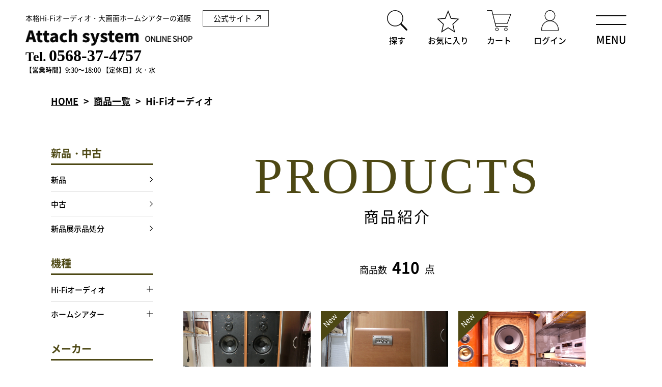

--- FILE ---
content_type: text/html; charset=UTF-8
request_url: https://attach-system.com/category/item/hi-fi-audio/
body_size: 21003
content:
<!DOCTYPE HTML>
<html class="showPage">
<head>
		
<meta charset="UTF-8">
<meta name="viewport" content="width=device-width">
<meta name="format-detection" content="telephone=no">	
<title>
商品一覧｜本格Hi-Fiオーディオ・ホームシアター専門店【アタッチシステム】</title>
<meta name="description" content="Hi-Fiオーディオ｜愛知県春日井市にあるアタッチシステムは、新品・中古のオーディオ、Hi-Fiオーディオ、ホーシアター機器の販売をしております。大型オーディオ機器の配送や、設置、ホームシアターの設計、施工、機器メンテナンスは愛知県、岐阜県のみ対応可能です。当サイトにてネットショッピングもご利用いただけます。">
		
<meta name="keywords" content="" />

	
<link rel="stylesheet" type="text/css" href="https://attach-system.com/wps/wp-content/themes/attach-system2022/css/reset.css?ver=1.0.1">
<link rel="stylesheet" type="text/css" href="https://attach-system.com/wps/wp-content/themes/attach-system2022/css/common.css" media="print,only screen and (min-width:769px)">
<link rel="stylesheet" type="text/css" href="https://attach-system.com/wps/wp-content/themes/attach-system2022/css/unique.css?ver=1.0.3" media="print,only screen and (min-width:769px)">
<link rel="stylesheet" type="text/css" href="https://attach-system.com/wps/wp-content/themes/attach-system2022/css/sp.css?ver=1.1.6" media="only screen and (min-width: 0px) and (max-width: 768px)">
<link rel="stylesheet" type="text/css" href="https://attach-system.com/wps/wp-content/themes/attach-system2022/slick/slick.css">
<link rel="stylesheet" type="text/css" href="https://attach-system.com/wps/wp-content/themes/attach-system2022/slick/slick-theme.css">

<!-- Google Tag Manager -->
<script>(function(w,d,s,l,i){w[l]=w[l]||[];w[l].push({'gtm.start':
new Date().getTime(),event:'gtm.js'});var f=d.getElementsByTagName(s)[0],
j=d.createElement(s),dl=l!='dataLayer'?'&l='+l:'';j.async=true;j.src=
'https://www.googletagmanager.com/gtm.js?id='+i+dl;f.parentNode.insertBefore(j,f);
})(window,document,'script','dataLayer','GTM-WKVZF59');</script>
<!-- End Google Tag Manager -->
<script type="text/javascript">
    (function(c,l,a,r,i,t,y){
        c[a]=c[a]||function(){(c[a].q=c[a].q||[]).push(arguments)};
        t=l.createElement(r);t.async=1;t.src="https://www.clarity.ms/tag/"+i;
        y=l.getElementsByTagName(r)[0];y.parentNode.insertBefore(t,y);
    })(window, document, "clarity", "script", "ktvdt4vv2e");
</script>
<meta name='robots' content='max-image-preview:large' />
<link rel='dns-prefetch' href='//s.w.org' />
<link rel="alternate" type="application/rss+xml" title="アタッチシステム株式会社 &raquo; Hi-Fiオーディオ カテゴリーのフィード" href="https://attach-system.com/category/item/model/hi-fi-audio/feed/" />
<script type="text/javascript">
window._wpemojiSettings = {"baseUrl":"https:\/\/s.w.org\/images\/core\/emoji\/13.1.0\/72x72\/","ext":".png","svgUrl":"https:\/\/s.w.org\/images\/core\/emoji\/13.1.0\/svg\/","svgExt":".svg","source":{"concatemoji":"https:\/\/attach-system.com\/wps\/wp-includes\/js\/wp-emoji-release.min.js"}};
/*! This file is auto-generated */
!function(e,a,t){var n,r,o,i=a.createElement("canvas"),p=i.getContext&&i.getContext("2d");function s(e,t){var a=String.fromCharCode;p.clearRect(0,0,i.width,i.height),p.fillText(a.apply(this,e),0,0);e=i.toDataURL();return p.clearRect(0,0,i.width,i.height),p.fillText(a.apply(this,t),0,0),e===i.toDataURL()}function c(e){var t=a.createElement("script");t.src=e,t.defer=t.type="text/javascript",a.getElementsByTagName("head")[0].appendChild(t)}for(o=Array("flag","emoji"),t.supports={everything:!0,everythingExceptFlag:!0},r=0;r<o.length;r++)t.supports[o[r]]=function(e){if(!p||!p.fillText)return!1;switch(p.textBaseline="top",p.font="600 32px Arial",e){case"flag":return s([127987,65039,8205,9895,65039],[127987,65039,8203,9895,65039])?!1:!s([55356,56826,55356,56819],[55356,56826,8203,55356,56819])&&!s([55356,57332,56128,56423,56128,56418,56128,56421,56128,56430,56128,56423,56128,56447],[55356,57332,8203,56128,56423,8203,56128,56418,8203,56128,56421,8203,56128,56430,8203,56128,56423,8203,56128,56447]);case"emoji":return!s([10084,65039,8205,55357,56613],[10084,65039,8203,55357,56613])}return!1}(o[r]),t.supports.everything=t.supports.everything&&t.supports[o[r]],"flag"!==o[r]&&(t.supports.everythingExceptFlag=t.supports.everythingExceptFlag&&t.supports[o[r]]);t.supports.everythingExceptFlag=t.supports.everythingExceptFlag&&!t.supports.flag,t.DOMReady=!1,t.readyCallback=function(){t.DOMReady=!0},t.supports.everything||(n=function(){t.readyCallback()},a.addEventListener?(a.addEventListener("DOMContentLoaded",n,!1),e.addEventListener("load",n,!1)):(e.attachEvent("onload",n),a.attachEvent("onreadystatechange",function(){"complete"===a.readyState&&t.readyCallback()})),(n=t.source||{}).concatemoji?c(n.concatemoji):n.wpemoji&&n.twemoji&&(c(n.twemoji),c(n.wpemoji)))}(window,document,window._wpemojiSettings);
</script>
<style type="text/css">
img.wp-smiley,
img.emoji {
	display: inline !important;
	border: none !important;
	box-shadow: none !important;
	height: 1em !important;
	width: 1em !important;
	margin: 0 0.07em !important;
	vertical-align: -0.1em !important;
	background: none !important;
	padding: 0 !important;
}
</style>
	<link rel='stylesheet' id='wp-block-library-css'  href='https://attach-system.com/wps/wp-includes/css/dist/block-library/style.min.css' type='text/css' media='all' />
<style id='global-styles-inline-css' type='text/css'>
body{--wp--preset--color--black: #000000;--wp--preset--color--cyan-bluish-gray: #abb8c3;--wp--preset--color--white: #ffffff;--wp--preset--color--pale-pink: #f78da7;--wp--preset--color--vivid-red: #cf2e2e;--wp--preset--color--luminous-vivid-orange: #ff6900;--wp--preset--color--luminous-vivid-amber: #fcb900;--wp--preset--color--light-green-cyan: #7bdcb5;--wp--preset--color--vivid-green-cyan: #00d084;--wp--preset--color--pale-cyan-blue: #8ed1fc;--wp--preset--color--vivid-cyan-blue: #0693e3;--wp--preset--color--vivid-purple: #9b51e0;--wp--preset--gradient--vivid-cyan-blue-to-vivid-purple: linear-gradient(135deg,rgba(6,147,227,1) 0%,rgb(155,81,224) 100%);--wp--preset--gradient--light-green-cyan-to-vivid-green-cyan: linear-gradient(135deg,rgb(122,220,180) 0%,rgb(0,208,130) 100%);--wp--preset--gradient--luminous-vivid-amber-to-luminous-vivid-orange: linear-gradient(135deg,rgba(252,185,0,1) 0%,rgba(255,105,0,1) 100%);--wp--preset--gradient--luminous-vivid-orange-to-vivid-red: linear-gradient(135deg,rgba(255,105,0,1) 0%,rgb(207,46,46) 100%);--wp--preset--gradient--very-light-gray-to-cyan-bluish-gray: linear-gradient(135deg,rgb(238,238,238) 0%,rgb(169,184,195) 100%);--wp--preset--gradient--cool-to-warm-spectrum: linear-gradient(135deg,rgb(74,234,220) 0%,rgb(151,120,209) 20%,rgb(207,42,186) 40%,rgb(238,44,130) 60%,rgb(251,105,98) 80%,rgb(254,248,76) 100%);--wp--preset--gradient--blush-light-purple: linear-gradient(135deg,rgb(255,206,236) 0%,rgb(152,150,240) 100%);--wp--preset--gradient--blush-bordeaux: linear-gradient(135deg,rgb(254,205,165) 0%,rgb(254,45,45) 50%,rgb(107,0,62) 100%);--wp--preset--gradient--luminous-dusk: linear-gradient(135deg,rgb(255,203,112) 0%,rgb(199,81,192) 50%,rgb(65,88,208) 100%);--wp--preset--gradient--pale-ocean: linear-gradient(135deg,rgb(255,245,203) 0%,rgb(182,227,212) 50%,rgb(51,167,181) 100%);--wp--preset--gradient--electric-grass: linear-gradient(135deg,rgb(202,248,128) 0%,rgb(113,206,126) 100%);--wp--preset--gradient--midnight: linear-gradient(135deg,rgb(2,3,129) 0%,rgb(40,116,252) 100%);--wp--preset--duotone--dark-grayscale: url('#wp-duotone-dark-grayscale');--wp--preset--duotone--grayscale: url('#wp-duotone-grayscale');--wp--preset--duotone--purple-yellow: url('#wp-duotone-purple-yellow');--wp--preset--duotone--blue-red: url('#wp-duotone-blue-red');--wp--preset--duotone--midnight: url('#wp-duotone-midnight');--wp--preset--duotone--magenta-yellow: url('#wp-duotone-magenta-yellow');--wp--preset--duotone--purple-green: url('#wp-duotone-purple-green');--wp--preset--duotone--blue-orange: url('#wp-duotone-blue-orange');--wp--preset--font-size--small: 13px;--wp--preset--font-size--medium: 20px;--wp--preset--font-size--large: 36px;--wp--preset--font-size--x-large: 42px;}.has-black-color{color: var(--wp--preset--color--black) !important;}.has-cyan-bluish-gray-color{color: var(--wp--preset--color--cyan-bluish-gray) !important;}.has-white-color{color: var(--wp--preset--color--white) !important;}.has-pale-pink-color{color: var(--wp--preset--color--pale-pink) !important;}.has-vivid-red-color{color: var(--wp--preset--color--vivid-red) !important;}.has-luminous-vivid-orange-color{color: var(--wp--preset--color--luminous-vivid-orange) !important;}.has-luminous-vivid-amber-color{color: var(--wp--preset--color--luminous-vivid-amber) !important;}.has-light-green-cyan-color{color: var(--wp--preset--color--light-green-cyan) !important;}.has-vivid-green-cyan-color{color: var(--wp--preset--color--vivid-green-cyan) !important;}.has-pale-cyan-blue-color{color: var(--wp--preset--color--pale-cyan-blue) !important;}.has-vivid-cyan-blue-color{color: var(--wp--preset--color--vivid-cyan-blue) !important;}.has-vivid-purple-color{color: var(--wp--preset--color--vivid-purple) !important;}.has-black-background-color{background-color: var(--wp--preset--color--black) !important;}.has-cyan-bluish-gray-background-color{background-color: var(--wp--preset--color--cyan-bluish-gray) !important;}.has-white-background-color{background-color: var(--wp--preset--color--white) !important;}.has-pale-pink-background-color{background-color: var(--wp--preset--color--pale-pink) !important;}.has-vivid-red-background-color{background-color: var(--wp--preset--color--vivid-red) !important;}.has-luminous-vivid-orange-background-color{background-color: var(--wp--preset--color--luminous-vivid-orange) !important;}.has-luminous-vivid-amber-background-color{background-color: var(--wp--preset--color--luminous-vivid-amber) !important;}.has-light-green-cyan-background-color{background-color: var(--wp--preset--color--light-green-cyan) !important;}.has-vivid-green-cyan-background-color{background-color: var(--wp--preset--color--vivid-green-cyan) !important;}.has-pale-cyan-blue-background-color{background-color: var(--wp--preset--color--pale-cyan-blue) !important;}.has-vivid-cyan-blue-background-color{background-color: var(--wp--preset--color--vivid-cyan-blue) !important;}.has-vivid-purple-background-color{background-color: var(--wp--preset--color--vivid-purple) !important;}.has-black-border-color{border-color: var(--wp--preset--color--black) !important;}.has-cyan-bluish-gray-border-color{border-color: var(--wp--preset--color--cyan-bluish-gray) !important;}.has-white-border-color{border-color: var(--wp--preset--color--white) !important;}.has-pale-pink-border-color{border-color: var(--wp--preset--color--pale-pink) !important;}.has-vivid-red-border-color{border-color: var(--wp--preset--color--vivid-red) !important;}.has-luminous-vivid-orange-border-color{border-color: var(--wp--preset--color--luminous-vivid-orange) !important;}.has-luminous-vivid-amber-border-color{border-color: var(--wp--preset--color--luminous-vivid-amber) !important;}.has-light-green-cyan-border-color{border-color: var(--wp--preset--color--light-green-cyan) !important;}.has-vivid-green-cyan-border-color{border-color: var(--wp--preset--color--vivid-green-cyan) !important;}.has-pale-cyan-blue-border-color{border-color: var(--wp--preset--color--pale-cyan-blue) !important;}.has-vivid-cyan-blue-border-color{border-color: var(--wp--preset--color--vivid-cyan-blue) !important;}.has-vivid-purple-border-color{border-color: var(--wp--preset--color--vivid-purple) !important;}.has-vivid-cyan-blue-to-vivid-purple-gradient-background{background: var(--wp--preset--gradient--vivid-cyan-blue-to-vivid-purple) !important;}.has-light-green-cyan-to-vivid-green-cyan-gradient-background{background: var(--wp--preset--gradient--light-green-cyan-to-vivid-green-cyan) !important;}.has-luminous-vivid-amber-to-luminous-vivid-orange-gradient-background{background: var(--wp--preset--gradient--luminous-vivid-amber-to-luminous-vivid-orange) !important;}.has-luminous-vivid-orange-to-vivid-red-gradient-background{background: var(--wp--preset--gradient--luminous-vivid-orange-to-vivid-red) !important;}.has-very-light-gray-to-cyan-bluish-gray-gradient-background{background: var(--wp--preset--gradient--very-light-gray-to-cyan-bluish-gray) !important;}.has-cool-to-warm-spectrum-gradient-background{background: var(--wp--preset--gradient--cool-to-warm-spectrum) !important;}.has-blush-light-purple-gradient-background{background: var(--wp--preset--gradient--blush-light-purple) !important;}.has-blush-bordeaux-gradient-background{background: var(--wp--preset--gradient--blush-bordeaux) !important;}.has-luminous-dusk-gradient-background{background: var(--wp--preset--gradient--luminous-dusk) !important;}.has-pale-ocean-gradient-background{background: var(--wp--preset--gradient--pale-ocean) !important;}.has-electric-grass-gradient-background{background: var(--wp--preset--gradient--electric-grass) !important;}.has-midnight-gradient-background{background: var(--wp--preset--gradient--midnight) !important;}.has-small-font-size{font-size: var(--wp--preset--font-size--small) !important;}.has-medium-font-size{font-size: var(--wp--preset--font-size--medium) !important;}.has-large-font-size{font-size: var(--wp--preset--font-size--large) !important;}.has-x-large-font-size{font-size: var(--wp--preset--font-size--x-large) !important;}
</style>
<link rel='stylesheet' id='contact-form-7-css'  href='https://attach-system.com/wps/wp-content/plugins/contact-form-7/includes/css/styles.css' type='text/css' media='all' />
<link rel='stylesheet' id='contact-form-7-confirm-css'  href='https://attach-system.com/wps/wp-content/plugins/contact-form-7-add-confirm/includes/css/styles.css' type='text/css' media='all' />
<link rel='stylesheet' id='wp-pagenavi-css'  href='https://attach-system.com/wps/wp-content/plugins/wp-pagenavi/pagenavi-css.css' type='text/css' media='all' />
<link rel='stylesheet' id='fancybox-css'  href='https://attach-system.com/wps/wp-content/plugins/easy-fancybox/css/jquery.fancybox.min.css' type='text/css' media='screen' />
<link rel='stylesheet' id='usces_default_css-css'  href='https://attach-system.com/wps/wp-content/plugins/usc-e-shop/css/usces_default.css' type='text/css' media='all' />
<link rel='stylesheet' id='dashicons-css'  href='https://attach-system.com/wps/wp-includes/css/dashicons.min.css' type='text/css' media='all' />
<link rel='stylesheet' id='usces_cart_css-css'  href='https://attach-system.com/wps/wp-content/plugins/usc-e-shop/css/usces_cart.css' type='text/css' media='all' />
<script type='text/javascript' src='https://attach-system.com/wps/wp-includes/js/jquery/jquery.min.js' id='jquery-core-js'></script>
<script type='text/javascript' src='https://attach-system.com/wps/wp-includes/js/jquery/jquery-migrate.min.js' id='jquery-migrate-js'></script>
<link rel="https://api.w.org/" href="https://attach-system.com/wp-json/" /><link rel="alternate" type="application/json" href="https://attach-system.com/wp-json/wp/v2/categories/227" /><link rel="EditURI" type="application/rsd+xml" title="RSD" href="https://attach-system.com/wps/xmlrpc.php?rsd" />
<link rel="wlwmanifest" type="application/wlwmanifest+xml" href="https://attach-system.com/wps/wp-includes/wlwmanifest.xml" /> 
<noscript><style>.lazyload[data-src]{display:none !important;}</style></noscript><style>.lazyload{background-image:none !important;}.lazyload:before{background-image:none !important;}</style><style>.wp-block-gallery.is-cropped .blocks-gallery-item picture{height:100%;width:100%;}</style><script type="text/javascript" src="https://attach-system.com/wps/wp-content/themes/attach-system2022/js/jquery.cookie.js" defer="defer"></script>
<script type="text/javascript" src="https://attach-system.com/wps/wp-content/themes/attach-system2022/js/basic.js?ver=1.0.2" defer="defer"></script>
<script type="text/javascript" src="https://attach-system.com/wps/wp-content/themes/attach-system2022/js/smoothscrollex.js" defer="defer"></script>
<script type="text/javascript" src="https://attach-system.com/wps/wp-content/themes/attach-system2022/slick/slick.min.js" defer="defer"></script>
<script type="text/javascript" src="https://attach-system.com/wps/wp-content/themes/attach-system2022/js/css_browser_selector.js" defer="defer"></script>
<script src="https://attach-system.com/wps/wp-content/themes/attach-system2022/js/favorite-btn.js"></script>		
	
<script defer="defer">	
jQuery(function() {
	var favorite = JSON.parse(localStorage.getItem('favorite'));
	
	if (favorite == null) {
	}else if(favorite == 0){
		
	}else{
		console.log(favorite);
		jQuery('.ico-btn.ico-fav a').append('<div class="cart-count0"><span>'+ favorite.length +'</span></div>');

	}
});
</script>
	
	
</head>
<body class="archive category category-hi-fi-audio category-227" ontouchstart="" data-data="">
<script data-cfasync="false">var ewww_webp_supported=false;</script>

<!-- Google Tag Manager (noscript) -->
<noscript><iframe src="https://www.googletagmanager.com/ns.html?id=GTM-WKVZF59"
height="0" width="0" style="display:none;visibility:hidden"></iframe></noscript>
<!-- End Google Tag Manager (noscript) -->
	
<header>
	<div id="header">
		<div class="head-inner">
						<div class="logo">
				<a href="https://attach-system.com">
					<span class="text">本格Hi-Fiオーディオ・大画面ホームシアターの通販</span>
					<picture>
					<source media="(min-width:769px)"  data-srcset="https://attach-system.com/wps/wp-content/themes/attach-system2022/img/common/logo.png">
					<source media="(max-width:768px)"  data-srcset="https://attach-system.com/wps/wp-content/themes/attach-system2022/img/common/sp-logo.png">
					<img src="[data-uri]" alt="アタッチシステム" class="switching lazyload" data-src="https://attach-system.com/wps/wp-content/themes/attach-system2022/img/common/logo.png" decoding="async"><noscript><img src="https://attach-system.com/wps/wp-content/themes/attach-system2022/img/common/logo.png" alt="アタッチシステム" class="switching" data-eio="l"></noscript>
					</picture>
					
				</a>	
			</div>
						<div class="external-btn pc">
				<a href="https://attach-audio.co.jp/" target="_blank" rel="noreferrer"><span>公式サイト</span></a>
			</div>
			<div class="ico-set">
				<div class="ico-btn ico-search"><span>探す</span></div>
				<div class="ico-btn ico-fav"><a href="https://attach-system.com/favorite/"><span>お気に入り</span></a></div>
				<div class="ico-btn ico-cart">
					<a href="https://attach-system.com/usces-cart/">
						<span>カート</span>
						<div class="cart-count1 cart_in0"><span>0</span></div>
					</a>
				</div>
				<div class="ico-btn ico-user">
					<a href="https://attach-system.com/usces-member/">
												<span>ログイン</span>
											</a>
				</div>
			</div>
			
			
			<div class="head-tel">
				<div class="tel-set min">
<a href="tel:0568-37-4757" class="no-pc"><span><span class="komoji">Tel.</span>0568-37-4757</span></a>
</div>
<div class="tel-bh">
	<span>【営業時間】9:30～18:00 </span><span>【定休日】火・水</span>
</div>			</div>
			
		</div>
	</div>
	<div id="log-box" class="sp">
				<a href="https://attach-system.com/usces-member/"><span>ログイン</span></a>
			</div>
	
	<div id="menu-btn">
		<span>
			<span class="text"><span>MENU</span></span>
		</span>
	</div>
	
	<div id="search-set">
		<div class="inner01">
			<div class="keyword">
				<p class="s-midashi">キーワード検索</p>
				<form role="search" method="get" id="ss01" action="https://attach-system.com/">
					<input type="hidden" name="post_type" value="post">
					<div class="search-inner">
						<div class="text-area">
							<input name="s" id="s" type="text" placeholder="キーワード検索 例：中古　メーカ名など" />
						</div>
						<div class="submit-area">
							<div class="search-side-submit01"><input type="submit" name="search" id="searchsubmit01" value="検索" /></div>
						</div>
					</div>
				</form>
			</div>
						<div class="cate-search">
				<ul class="item-cates01 flex">
															<li><a href="https://attach-system.com/category/item/hi-fi-audio"><span>Hi-Fiオーディオ</span></a></li>
																				<li><a href="https://attach-system.com/category/item/speaker"><span>スピーカー</span></a></li>
																				<li><a href="https://attach-system.com/category/item/cdplayer"><span>CDプレーヤー</span></a></li>
																				<li><a href="https://attach-system.com/category/item/dd-converter"><span>DDコンバーター</span></a></li>
																				<li><a href="https://attach-system.com/category/item/cd-transport"><span>CDトランスポート</span></a></li>
																				<li><a href="https://attach-system.com/category/item/master-clock"><span>マスタークロック</span></a></li>
																				<li><a href="https://attach-system.com/category/item/analog-player"><span>アナログプレーヤー</span></a></li>
																				<li><a href="https://attach-system.com/category/item/cartridge"><span>カートリッジ</span></a></li>
																				<li><a href="https://attach-system.com/category/item/net-audio"><span>ネットオーディオ</span></a></li>
																				<li><a href="https://attach-system.com/category/item/denon"><span>DENON</span></a></li>
									</ul>
			</div>
					</div>
		<div class="inner02">
			<p class="s-midashi">絞込検索</p>
			<p class="chui-s">※いずれか1項目のみでの検索も可能です</p>
			<form role="search" method="get" id="ss02" action="https://attach-system.com/">
				<div class="drop-area flex">
					<div>
						<select name="item_type01">

							<option value="">新品・中古から探す</option>
																			<option value="%e6%96%b0%e5%93%81%e5%9c%a8%e5%ba%ab%e5%87%a6%e5%88%86">新品在庫処分</option>
													<option value="brand%e2%80%90new">新品</option>
													<option value="used">中古</option>
													<option value="exhibit">新品展示品処分</option>
											
						</select>	
					</div>

					<div>
						<select name="item_type02">

							<option value="">機種から探す</option>
																						<option value="hi-fi-audio">Hi-Fiオーディオ</option>
															<option value="%e3%83%8d%e3%83%83%e3%83%88%e3%82%b9%e3%83%88%e3%83%aa%e3%83%bc%e3%83%9e%e3%83%bc">ネットオーディオストリーマー</option>
															<option value="%e3%83%8d%e3%83%83%e3%83%88%e3%82%aa%e3%83%bc%e3%83%87%e3%82%a3%e3%82%aa%e3%82%a2%e3%82%af%e3%82%bb%e3%82%b5%e3%83%aa%e3%83%bc">ネットオーディオアクセサリー</option>
															<option value="%e4%bb%ae%e6%83%b3%e3%82%a2%e3%83%bc%e3%82%b9">仮想アース</option>
															<option value="compact-audio">コンパクトコンポ</option>
															<option value="pre%e2%80%90main-amplifier">プリメインアンプ</option>
															<option value="amplifier">アンプ(その他）</option>
															<option value="power-amplifier">パワーアンプ</option>
															<option value="preamplifier">プリアンプ</option>
															<option value="tube-amplifier">管球アンプ</option>
															<option value="receiver-amplifier">レシーバーアンプ</option>
															<option value="speaker">スピーカー</option>
															<option value="speaker-unit">スピーカーユニット</option>
															<option value="subwoofer">サブウーファー</option>
															<option value="speaker-stand">スピーカースタンド</option>
															<option value="cdplayer">CDプレーヤー</option>
															<option value="da-converter">DAコンバーター</option>
															<option value="dd-converter">DDコンバーター</option>
															<option value="cd-transport">CDトランスポート</option>
															<option value="usb-dac">USB-DAC</option>
															<option value="master-clock">マスタークロック</option>
															<option value="cd-recorder">ＣＤレコーダー</option>
															<option value="digital-recorder">デジタルレコーダー</option>
															<option value="cassette-deck">カセットデッキ</option>
															<option value="analog-player">アナログプレーヤー</option>
															<option value="phono-amplifier">フォノアンプ</option>
															<option value="mc%e3%83%88%e3%83%a9%e3%83%b3%e3%82%b9">MCトランス</option>
															<option value="mc-head-amplifier">MCヘッドアンプ</option>
															<option value="cartridge">カートリッジ</option>
															<option value="mc">MC</option>
															<option value="mm">MM</option>
															<option value="tone-arm">トーンアーム</option>
															<option value="analog-record-accessories">アナログレコードアクセサリー</option>
															<option value="analog-accessories">アナログアクセサリー</option>
															<option value="channel-divider">チャンネルディバイダー</option>
															<option value="music-server">ミュージックサーバー</option>
															<option value="%e3%83%8d%e3%83%83%e3%83%88%e3%83%af%e3%83%bc%e3%82%af%e3%83%ac%e3%82%b7%e3%83%bc%e3%83%90%e3%83%bc">ネットワークレシーバー</option>
															<option value="%e3%83%8d%e3%83%83%e3%83%88%e3%83%af%e3%83%bc%e3%82%af%e3%82%b9%e3%82%a4%e3%83%83%e3%83%81">ネットワークスイッチ</option>
															<option value="network-amplifier">ネットワークアンプ</option>
															<option value="net-audio">ネットオーディオ</option>
															<option value="%e3%83%87%e3%82%b8%e3%82%bf%e3%83%ab%e3%82%bb%e3%83%ac%e3%82%af%e3%82%bf%e3%83%bc">デジタルセレクター</option>
															<option value="audio-insulator">オーディオインシュレーター</option>
															<option value="graphic-equalizer">グラフィックイコライザー</option>
															<option value="sound-optimizer">サウンドオプチマイザー</option>
															<option value="tuner">チューナー</option>
															<option value="audio-rack">オーディオラック</option>
															<option value="audio-cable">オーディオケーブル</option>
															<option value="headphones">ヘッドフォン</option>
															<option value="audio-power-dcadapter">オーディオ電源DCアダプター</option>
															<option value="clean-power-source">クリーン電源</option>
															<option value="audio-power-cable">オーディオ電源ケーブル</option>
															<option value="audio-power-strip">オーディオ電源タップ</option>
															<option value="%e8%aa%bf%e9%9f%b3%e3%83%9c%e3%83%83%e3%82%af%e3%82%b9">調音ボックス</option>
															<option value="audio-accessories">オーディオアクセサリー</option>
															<option value="hometheater">ホームシアター</option>
															<option value="projector">プロジェクター</option>
															<option value="screen">スクリーン</option>
															<option value="av-amplifier">AVアンプ</option>
															<option value="av-preamplifier">AVプリアンプ</option>
															<option value="av-power-amplifier">AVパワーアンプ</option>
															<option value="center-speaker">センタースピーカー</option>
															<option value="subwoofer-hometheater">サブーウーファー</option>
															<option value="surround-speaker">サラウンドスピーカー</option>
															<option value="install-speaker">インストールスピーカー</option>
															<option value="bd-recorder">ＢＤレコーダー</option>
															<option value="bd-player">BDプレーヤー</option>
															<option value="video-deck">ビデオデッキ</option>
															<option value="uhd-bd-player">UHD-BDプレーヤー</option>
															<option value="dvd-player">DVDプレーヤー</option>
															<option value="ld-player">LDプレーヤー</option>
															<option value="video-cable">ビデオケーブル</option>
															<option value="av-selector">AVセレクター</option>
															<option value="video-accessories">ビデオアクセサリー</option>
												
						</select>	
					</div>

					<div>
						<select name="item_type03">

							<option value="">メーカーから探す</option>
																						<option value="viewsonic">ViewSonic</option>
															<option value="cambridge-audio">Cambridge Audio</option>
															<option value="atoll">ATOLL</option>
															<option value="diatone">DIATONE</option>
															<option value="harbeth">HARBETH</option>
															<option value="linn">LINN</option>
															<option value="furutech">FURUTECH</option>
															<option value="goldmund">GOLDMUND</option>
															<option value="apple">Apple</option>
															<option value="vivid-audio">VIVID audio</option>
															<option value="ocean-way-audio">OCEAN WAY AUDIO</option>
															<option value="richard-grays-power-company">RICHARD GRAY'S POWER COMPANY</option>
															<option value="rask">RASK</option>
															<option value="kimber-kable">KIMBER KABLE</option>
															<option value="zonotone">Zonotone</option>
															<option value="transrotor">Transrotor</option>
															<option value="analog-relax">ANALOG RELAX</option>
															<option value="rokusan">ROKSAN</option>
															<option value="emt">EMT</option>
															<option value="perfection">PERFECTION</option>
															<option value="purist-audio-design">Purist Audio Design</option>
															<option value="top-wing">TOP WING</option>
															<option value="revox">REVOX</option>
															<option value="%e5%85%89%e5%9f%8e%e7%b2%be%e5%b7%a5">光城精工</option>
															<option value="siltech">SILTECH</option>
															<option value="cbs-sony">CBS-SONY</option>
															<option value="aet">AET</option>
															<option value="spendor">SPENDOR</option>
															<option value="%e3%82%a2%e3%82%b9%e3%82%ab%e3%82%aa%e3%83%bc%e3%83%87%e3%82%a3%e3%82%aa">アスカオーディオ</option>
															<option value="accuphase">Accuphase</option>
															<option value="accustec-revive">ACCUSTEC REVIVE</option>
															<option value="acrolink">ACROLINK</option>
															<option value="acustik-lab">Acustik-Lab</option>
															<option value="air-tight">AIR TIGHT</option>
															<option value="audio-alchmy">Audio Alchmy</option>
															<option value="audio-quest">Audio Quest</option>
															<option value="audio-technica">audio technica</option>
															<option value="aura">Aura</option>
															<option value="bw">B&amp;W</option>
															<option value="bluesound">Bluesound</option>
															<option value="bose">BOSE</option>
															<option value="cello">Cello</option>
															<option value="classe">CLASSE</option>
															<option value="cse">CSE</option>
															<option value="dali">DALI</option>
															<option value="dcs">dcs</option>
															<option value="dela">DELA</option>
															<option value="denon">DENON</option>
															<option value="ds-audio">DS Audio</option>
															<option value="ediscreation">Ediscreation</option>
															<option value="esoteric">ESOTERIC</option>
															<option value="ev">EV</option>
															<option value="fibbr">FIBBR</option>
															<option value="fidata">fidata</option>
															<option value="fidelix">FIDELIX</option>
															<option value="fidelity-research">FIDELITY-RESEARCH</option>
															<option value="for-smile-lab">For SMILE lab</option>
															<option value="fostex">Fostex</option>
															<option value="glanz">GLANZ</option>
															<option value="halcro">HALCRO</option>
															<option value="hitachi">HITACHI</option>
															<option value="ifi-audio">iFi audio</option>
															<option value="ikeda">IKEDA</option>
															<option value="integra">Integra</option>
															<option value="integra-research">Integra RESEARCH</option>
															<option value="i-qual">i-qual</option>
															<option value="isotek">IsoTek</option>
															<option value="jbl">JBL</option>
															<option value="jvc">JVC</option>
															<option value="kef">KEF</option>
															<option value="keith-monks">KEITH MONKS</option>
															<option value="kenweood">KENWEOOD</option>
															<option value="kikuchi">KIKUCHI</option>
															<option value="kirmuss">Kirmuss</option>
															<option value="klipsch">Klipsch</option>
															<option value="kripton">KRIPTON</option>
															<option value="luxman">LUXMAN</option>
															<option value="macton">MACTON</option>
															<option value="marantz">MARANTZ</option>
															<option value="mark-levinson">Mark Levinson</option>
															<option value="mclntosh">Mclntosh</option>
															<option value="micro">MICRO</option>
															<option value="mission">MISSION</option>
															<option value="monitor-audio">MONITOR AUDIO</option>
															<option value="mutech">MUTECH</option>
															<option value="musical-fidelity">Musical Fidelity</option>
															<option value="mytek-hifi">MYTEK HIFI</option>
															<option value="nakamichi">NAKAMICHI</option>
															<option value="nec">NEC</option>
															<option value="netgear">NETGEAR</option>
															<option value="onex">ONEX</option>
															<option value="onkyo">ONKYO</option>
															<option value="oppo">OPPO</option>
															<option value="orb">ORB</option>
															<option value="ortofon">ortofon</option>
															<option value="os">OS</option>
															<option value="oyaide">OYAIDE</option>
															<option value="panasonic">Panasonic</option>
															<option value="paradigm">Paradigm</option>
															<option value="pass">PASS</option>
															<option value="fhase-tech">Phase Tech</option>
															<option value="phasemation">Phasemation</option>
															<option value="pioneer">PIONEER</option>
															<option value="platanus">PLATANUS</option>
															<option value="playback-designs">PLAYBACK DESIGNS</option>
															<option value="polk-audio">Polk Audio</option>
															<option value="pro-ject">Pro-Ject</option>
															<option value="ps-audio">PS-AUDIO</option>
															<option value="qnap">QNAP</option>
															<option value="quad">QUAD</option>
															<option value="reavon">REAVON</option>
															<option value="roland">Roland</option>
															<option value="saec">SAEC</option>
															<option value="sansui">SANSUI</option>
															<option value="sharp">SHARP</option>
															<option value="sforzato">SFORZATO</option>
															<option value="shure">SHURE</option>
															<option value="sinano">SINANO</option>
															<option value="silent-angel">SILENT ANGEL</option>
															<option value="sony">SONY</option>
															<option value="sunvallay">SUNVALLAY</option>
															<option value="tannoy">TANNOY</option>
															<option value="taoc">TAOC</option>
															<option value="tascam">TASCAM</option>
															<option value="teac">TEAC</option>
															<option value="tecdas">TecDAS</option>
															<option value="technics">Technics</option>
															<option value="thorens">THORENS</option>
															<option value="threshold">Threshold</option>
															<option value="totem-acoustic">TOTEM ACOUSTIC</option>
															<option value="trinnov-audio">TRINNOV AUDIO</option>
															<option value="triode">TRIODE</option>
															<option value="uesugi">UESUGI</option>
															<option value="unison-research">UNISON RESEARCH</option>
															<option value="victor">Victor</option>
															<option value="voltampere">voltampere</option>
															<option value="wadia">Wadia</option>
															<option value="westlake-audio">Westlake Audio</option>
															<option value="wharfedale">Wharfedale</option>
															<option value="wireworld">Wireworld</option>
															<option value="yamaha">YAMAHA</option>
												
						</select>	
					</div>
				</div>
				<input name="s" type="hidden" value="" />
				<div class="ss02-submits flex">
					<div class="crear"><span>クリア</span></div>
					<div class="search-side-submit02"><input type="submit" name="search" id="searchsubmit02" value="検索" /></div>
				</div>
			</form>
		</div>
	</div>
	
	
	<nav>
		<div id="fixed-nav">
			<div class="inner">
				<div class="nav01">
					<ul>
						<li><a href="https://attach-system.com"><span>HOME</span></a></li>
						<li><a href="https://attach-system.com/category/item/"><span>商品一覧</span></a></li>
						<li><a href="https://attach-system.com/listening-area/"><span>Hi-Fiオーディオ試聴</span></a></li>
						<li><a href="https://attach-system.com/theater-room/"><span>ホームシアター体験</span></a></li>
						<li><a href="https://attach-system.com/service/"><span>設置・調整</span></a></li>
						<li><a href="https://attach-system.com/flow/"><span>ご依頼までの流れ</span></a></li>
						<li><a href="https://attach-system.com/company/"><span>会社案内</span></a></li>
						<li><a href="https://attach-system.com/news/"><span>NEWS</span></a></li>
						<li class="external-link"><a href="https://attach-audio.co.jp/" target="_blank" rel="noreferrer"><span>Attach system公式サイト</span></a></li>
					</ul>
				</div>
				
				<div class="nav02">
					<ul>
						<li><a href="https://attach-system.com/usces-member/?usces_page=newmember"><span>会員登録</span></a></li>
						<li><a href="https://attach-system.com/usces-member/"><span>マイアカウント</span></a></li>
						<li><a href="https://attach-system.com/help/"><span>ご利用ガイド</span></a></li>
						<li><a href="https://attach-system.com/transactionlaw/"><span>特定商取引法に基づく表記</span></a></li>
						<li><a href="https://attach-system.com/membership/"><span>会員規約</span></a></li>
						<li><a href="https://attach-system.com/privacy/"><span>プライバシーポリシー</span></a></li>
						<li><a href="https://attach-system.com/sitepolicy/"><span>サイトポリシー</span></a></li>
					</ul>
				</div>
				
				<div class="nav-data">
					<div class="logo02"><a href="https://attach-system.com">
						<picture>
						<source media="(min-width:769px)"  data-srcset="https://attach-system.com/wps/wp-content/themes/attach-system2022/img/common/ft-logo.png">
						<source media="(max-width:768px)"  data-srcset="https://attach-system.com/wps/wp-content/themes/attach-system2022/img/common/ft-logo-sp.png">
						<img src="[data-uri]" alt="アタッチシステム" class="switching lazyload" data-src="https://attach-system.com/wps/wp-content/themes/attach-system2022/img/common/ft-logo.png" decoding="async"><noscript><img src="https://attach-system.com/wps/wp-content/themes/attach-system2022/img/common/ft-logo.png" alt="アタッチシステム" class="switching" data-eio="l"></noscript>
						</picture>
						</a></div>
					<!--<div class="sns-list">
						<ul class="flex">
	<li><a href="#" target="_blank" rel="noopener noreferrer"><span><img src="[data-uri]" alt="Instagram" data-src="https://attach-system.com/wps/wp-content/themes/attach-system2022/img/common/sns01.svg" decoding="async" class="lazyload" /><noscript><img src="https://attach-system.com/wps/wp-content/themes/attach-system2022/img/common/sns01.svg" alt="Instagram" data-eio="l" /></noscript></span></a></li>
	<li><a href="https://www.facebook.com/attachsystem/" target="_blank" rel="noopener noreferrer"><span><img src="[data-uri]" alt="Facebook" data-src="https://attach-system.com/wps/wp-content/themes/attach-system2022/img/common/sns02.svg" decoding="async" class="lazyload" /><noscript><img src="https://attach-system.com/wps/wp-content/themes/attach-system2022/img/common/sns02.svg" alt="Facebook" data-eio="l" /></noscript></span></a></li>
	<li><a href="#" target="_blank" rel="noopener noreferrer"><span><img src="[data-uri]" alt="Youtube" data-src="https://attach-system.com/wps/wp-content/themes/attach-system2022/img/common/sns03.svg" decoding="async" class="lazyload" /><noscript><img src="https://attach-system.com/wps/wp-content/themes/attach-system2022/img/common/sns03.svg" alt="Youtube" data-eio="l" /></noscript></span></a></li>
</ul>
					</div>-->
					<div class="navdata-tel">
						<div class="tel-set min">
<a href="tel:0568-37-4757" class="no-pc"><span><span class="komoji">Tel.</span>0568-37-4757</span></a>
</div>
<div class="tel-bh">
	<span>【営業時間】9:30～18:00 </span><span>【定休日】火・水</span>
</div>					</div>
					<div class="i-btn01 i-btn02">
						<a href="https://attach-system.com/contact/"><span>フォームからお問合せ</span></a>
					</div>
					
				</div>
			</div>
		</div>
	</nav>
</header>
<div class="fixed-box flex sp">
	<div class="member-btn">
		<a href="https://attach-system.com/usces-member/?usces_page=newmember"><span>会員登録</span></a>
	</div>
	<div class="external-btn">
		<a href="https://attach-audio.co.jp/" target="_blank" rel="noreferrer"><span>公式サイト</span></a>
	</div>
</div>
<div id="f-trigger"></div><div id="bread">
	<div class="wrap cf">
		<ul class="bread-list">
			<li><a href="https://attach-system.com/">HOME</a></li>
						<li><a href="https://attach-system.com/category/item">商品一覧</a></li>
			<li>Hi-Fiオーディオ</li>
					</ul>
	</div>
</div>


<div id="content">
	<div class="twin01 wrap wrap02 flex">
		<div class="twin01-main">
			<h1 class="titles01">
				<span class="en">PRODUCTS</span>
				<span class="jp">商品紹介</span>
			</h1>
			
			<div class="page-category-data">
				<div class="hit_count"><span class="num-left">商品数</span><span class="inb hit_num">410</span>点</div>
			</div>
			
			<div class="item-all-list flex">
																 				<article class="slideBox01">
	<a href="https://attach-system.com/bc%e2%85%b1-%ef%bc%88pair/">
		<div class="img">
									
						
						
								  <div class="in-img lazyload" style="background: no-repeat center #ccc;background-size: cover;" data-bg="https://attach-system.com/wps/wp-content/uploads/2025/12/CIMG2776.jpg"></div>
								</div>	
		<div class="cont item-cont">
			<ul class="cates">
				<li>
				<span>スピーカー</span>				</li>	
				<li>
				<span>SPENDOR</span>				</li>	
								
			</ul>
			
						<h3 class="title">BCⅡ （Pair)</h3>
						
						<div class="price">
								<div class="sprice sprice2 min">価格はお問合せください</div>
							</div>
					</div>
	
	</a>
</article>
																	 				<article class="slideBox01">
	<a href="https://attach-system.com/yst-sw800/">
		<div class="img">
											<div class="all-new-ico"><img src="[data-uri]" alt="NEW" data-src="https://attach-system.com/wps/wp-content/themes/attach-system2022/img/p02/ico-new.svg" decoding="async" class="lazyload" /><noscript><img src="https://attach-system.com/wps/wp-content/themes/attach-system2022/img/p02/ico-new.svg" alt="NEW" data-eio="l" /></noscript></div>
				  			
						
						
								  <div class="in-img lazyload" style="background: no-repeat center #ccc;background-size: cover;" data-bg="https://attach-system.com/wps/wp-content/uploads/2025/12/CIMG2739.jpg"></div>
								</div>	
		<div class="cont item-cont">
			<ul class="cates">
				<li>
				<span>サブウーファー</span>				</li>	
				<li>
				<span>YAMAHA</span>				</li>	
								
			</ul>
			
						<h3 class="title">YST-SW800</h3>
						
						<div class="price">
												<div class="sprice min">¥38,500<span class="zei"><em class="tax">（税込）</em></span></div>
							</div>
					</div>
	
	</a>
</article>
																	 				<article class="slideBox01">
	<a href="https://attach-system.com/g-r-fmemory/">
		<div class="img">
											<div class="all-new-ico"><img src="[data-uri]" alt="NEW" data-src="https://attach-system.com/wps/wp-content/themes/attach-system2022/img/p02/ico-new.svg" decoding="async" class="lazyload" /><noscript><img src="https://attach-system.com/wps/wp-content/themes/attach-system2022/img/p02/ico-new.svg" alt="NEW" data-eio="l" /></noscript></div>
				  			
						
						
								  <div class="in-img lazyload" style="background: no-repeat center #ccc;background-size: cover;" data-bg="https://attach-system.com/wps/wp-content/uploads/2020/01/DSCF1044.jpg"></div>
								</div>	
		<div class="cont item-cont">
			<ul class="cates">
				<li>
				<span>スピーカー</span>				</li>	
				<li>
				<span>TANNOY</span>				</li>	
								
			</ul>
			
						<h3 class="title">GＲF Memory（ﾍﾟｱｰ）</h3>
						
						<div class="price">
												<div class="sprice min">¥495,000<span class="zei"><em class="tax">（税込）</em></span></div>
							</div>
					</div>
	
	</a>
</article>
																	 				<article class="slideBox01">
	<a href="https://attach-system.com/dcd-1650al-2/">
		<div class="img">
									
						
						
								  <div class="in-img lazyload" style="background: no-repeat center #ccc;background-size: cover;" data-bg="https://attach-system.com/wps/wp-content/uploads/2025/11/CIMG2597.jpg"></div>
								</div>	
		<div class="cont item-cont">
			<ul class="cates">
				<li>
				<span>CDプレーヤー</span>				</li>	
				<li>
				<span>DENON</span>				</li>	
								
			</ul>
			
						<h3 class="title">DCD-1650AL</h3>
						
						<div class="price">
												<div class="sprice min">¥33,000<span class="zei"><em class="tax">（税込）</em></span></div>
							</div>
					</div>
	
	</a>
</article>
																	 				<article class="slideBox01">
	<a href="https://attach-system.com/dp-70m/">
		<div class="img">
									
						
						
								  <div class="in-img lazyload" style="background: no-repeat center #ccc;background-size: cover;" data-bg="https://attach-system.com/wps/wp-content/uploads/2025/11/CIMG2581.jpg"></div>
								</div>	
		<div class="cont item-cont">
			<ul class="cates">
				<li>
				<span>アナログプレーヤー</span>				</li>	
				<li>
				<span>DENON</span>				</li>	
								
			</ul>
			
						<h3 class="title">DP-70M</h3>
						
						<div class="price">
												<div class="sprice min">¥88,000<span class="zei"><em class="tax">（税込）</em></span></div>
							</div>
					</div>
	
	</a>
</article>
																	 				<article class="slideBox01">
	<a href="https://attach-system.com/dsp-a3090/">
		<div class="img">
									
						
						
								  <div class="in-img lazyload" style="background: no-repeat center #ccc;background-size: cover;" data-bg="https://attach-system.com/wps/wp-content/uploads/2025/12/CIMG2705.jpg"></div>
								</div>	
		<div class="cont item-cont">
			<ul class="cates">
				<li>
				<span>AVアンプ</span><span>プリメインアンプ</span>				</li>	
				<li>
				<span>YAMAHA</span>				</li>	
								
			</ul>
			
						<h3 class="title">DSP-A3090</h3>
						
						<div class="price">
												<div class="sprice min">¥19,700<span class="zei"><em class="tax">（税込）</em></span></div>
							</div>
					</div>
	
	</a>
</article>
																	 				<article class="slideBox01">
	<a href="https://attach-system.com/pma-390iv-2/">
		<div class="img">
									
						
											<div class="all-sale-ico"><img src="[data-uri]" alt="SALE" data-src="https://attach-system.com/wps/wp-content/themes/attach-system2022/img/p02/ico-sale.svg" decoding="async" class="lazyload" /><noscript><img src="https://attach-system.com/wps/wp-content/themes/attach-system2022/img/p02/ico-sale.svg" alt="SALE" data-eio="l" /></noscript></div>
				  			
						
								  <div class="in-img lazyload" style="background: no-repeat center #ccc;background-size: cover;" data-bg="https://attach-system.com/wps/wp-content/uploads/2025/07/CIMG1862.jpg"></div>
								</div>	
		<div class="cont item-cont">
			<ul class="cates">
				<li>
				<span>プリメインアンプ</span>				</li>	
				<li>
				<span>DENON</span>				</li>	
								
			</ul>
			
						<h3><p><span style="color: #ff0000;">12月14日(日)までの年末セール価格！！</span></p>
</h3>
						
								</div>
		<div class="sbox-over"><span>SOLD OUT</span></div>
	
	</a>
</article>
																	 				<article class="slideBox01">
	<a href="https://attach-system.com/rk-100-2/">
		<div class="img">
									
						
											<div class="all-sale-ico"><img src="[data-uri]" alt="SALE" data-src="https://attach-system.com/wps/wp-content/themes/attach-system2022/img/p02/ico-sale.svg" decoding="async" class="lazyload" /><noscript><img src="https://attach-system.com/wps/wp-content/themes/attach-system2022/img/p02/ico-sale.svg" alt="SALE" data-eio="l" /></noscript></div>
				  			
						
								  <div class="in-img lazyload" style="background: no-repeat center #ccc;background-size: cover;" data-bg="https://attach-system.com/wps/wp-content/uploads/2021/06/DSCF7874.jpg"></div>
								</div>	
		<div class="cont item-cont">
			<ul class="cates">
				<li>
				<span>クリーン電源</span>				</li>	
				<li>
				<span>CSE</span>				</li>	
								
			</ul>
			
						<h3><p><span style="color: #ff0000;">12月14日(日)までの年末セール価格！！</span></p>
</h3>
						
								</div>
		<div class="sbox-over"><span>SOLD OUT</span></div>
	
	</a>
</article>
																	 				<article class="slideBox01">
	<a href="https://attach-system.com/ds-77z-2/">
		<div class="img">
									
						
											<div class="all-sale-ico"><img src="[data-uri]" alt="SALE" data-src="https://attach-system.com/wps/wp-content/themes/attach-system2022/img/p02/ico-sale.svg" decoding="async" class="lazyload" /><noscript><img src="https://attach-system.com/wps/wp-content/themes/attach-system2022/img/p02/ico-sale.svg" alt="SALE" data-eio="l" /></noscript></div>
				  			
						
								  <div class="in-img lazyload" style="background: no-repeat center #ccc;background-size: cover;" data-bg="https://attach-system.com/wps/wp-content/uploads/2025/04/CIMG1555.jpg"></div>
								</div>	
		<div class="cont item-cont">
			<ul class="cates">
				<li>
				<span>スピーカー</span>				</li>	
				<li>
				<span>DIATONE</span>				</li>	
								
			</ul>
			
						<h3><p><span style="color: #ff0000;">12月14日(日)までの年末セール価格！！</span></p>
</h3>
						
								</div>
		<div class="sbox-over"><span>SOLD OUT</span></div>
	
	</a>
</article>
																	 				<article class="slideBox01">
	<a href="https://attach-system.com/au-300lc-2/">
		<div class="img">
									
						
											<div class="all-sale-ico"><img src="[data-uri]" alt="SALE" data-src="https://attach-system.com/wps/wp-content/themes/attach-system2022/img/p02/ico-sale.svg" decoding="async" class="lazyload" /><noscript><img src="https://attach-system.com/wps/wp-content/themes/attach-system2022/img/p02/ico-sale.svg" alt="SALE" data-eio="l" /></noscript></div>
				  			
						
								  <div class="in-img lazyload" style="background: no-repeat center #ccc;background-size: cover;" data-bg="https://attach-system.com/wps/wp-content/uploads/2025/02/CIMG1283.jpg"></div>
								</div>	
		<div class="cont item-cont">
			<ul class="cates">
				<li>
				<span>MCトランス</span>				</li>	
				<li>
				<span>DENON</span>				</li>	
								
			</ul>
			
						<h3><p><span style="color: #ff0000;">12月14日(日)までの年末セール価格！！</span></p>
</h3>
						
								</div>
		<div class="sbox-over"><span>SOLD OUT</span></div>
	
	</a>
</article>
																	 				<article class="slideBox01">
	<a href="https://attach-system.com/td-126mk%e2%85%b2-electronic-2/">
		<div class="img">
									
						
											<div class="all-sale-ico"><img src="[data-uri]" alt="SALE" data-src="https://attach-system.com/wps/wp-content/themes/attach-system2022/img/p02/ico-sale.svg" decoding="async" class="lazyload" /><noscript><img src="https://attach-system.com/wps/wp-content/themes/attach-system2022/img/p02/ico-sale.svg" alt="SALE" data-eio="l" /></noscript></div>
				  			
						
								  <div class="in-img lazyload" style="background: no-repeat center #ccc;background-size: cover;" data-bg="https://attach-system.com/wps/wp-content/uploads/2024/11/CIMG0872.jpg"></div>
								</div>	
		<div class="cont item-cont">
			<ul class="cates">
				<li>
				<span>アナログプレーヤー</span>				</li>	
				<li>
				<span>THORENS</span>				</li>	
								
			</ul>
			
						<h3><p><span style="color: #ff0000;">12月14日(日)までの年末セール価格！！</span></p>
</h3>
						
								</div>
		<div class="sbox-over"><span>SOLD OUT</span></div>
	
	</a>
</article>
																	 				<article class="slideBox01">
	<a href="https://attach-system.com/helicon-400mk2%e3%80%80%e3%80%80/">
		<div class="img">
									
						
											<div class="all-sale-ico"><img src="[data-uri]" alt="SALE" data-src="https://attach-system.com/wps/wp-content/themes/attach-system2022/img/p02/ico-sale.svg" decoding="async" class="lazyload" /><noscript><img src="https://attach-system.com/wps/wp-content/themes/attach-system2022/img/p02/ico-sale.svg" alt="SALE" data-eio="l" /></noscript></div>
				  			
						
								  <div class="in-img lazyload" style="background: no-repeat center #ccc;background-size: cover;" data-bg="https://attach-system.com/wps/wp-content/uploads/2021/12/CIMG2781.jpg"></div>
								</div>	
		<div class="cont item-cont">
			<ul class="cates">
				<li>
				<span>スピーカー</span>				</li>	
				<li>
				<span>DALI</span>				</li>	
								
			</ul>
			
						<h3><p><span style="color: #ff0000;">12月14日(日)までの年末セール価格！！</span></p>
</h3>
						
								</div>
		<div class="sbox-over"><span>SOLD OUT</span></div>
	
	</a>
</article>
																	 				<article class="slideBox01">
	<a href="https://attach-system.com/ea-1000g/">
		<div class="img">
											<div class="all-new-ico"><img src="[data-uri]" alt="NEW" data-src="https://attach-system.com/wps/wp-content/themes/attach-system2022/img/p02/ico-new.svg" decoding="async" class="lazyload" /><noscript><img src="https://attach-system.com/wps/wp-content/themes/attach-system2022/img/p02/ico-new.svg" alt="NEW" data-eio="l" /></noscript></div>
				  			
						
						
								  <div class="in-img lazyload" style="background: no-repeat center #ccc;background-size: cover;" data-bg="https://attach-system.com/wps/wp-content/uploads/2025/11/CIMG2502.jpg"></div>
								</div>	
		<div class="cont item-cont">
			<ul class="cates">
				<li>
				<span>MCトランス</span>				</li>	
				<li>
				<span>Phasemation</span>				</li>	
								
			</ul>
			
						<h3 class="title">EA-1000G</h3>
						
						<div class="price">
												<div class="sprice min">¥698,000<span class="zei"><em class="tax">（税込）</em></span></div>
							</div>
					</div>
	
	</a>
</article>
																	 				<article class="slideBox01">
	<a href="https://attach-system.com/pd-1313009%e4%bb%98%e3%81%8d/">
		<div class="img">
									
						
						
								  <div class="in-img lazyload" style="background: no-repeat center #ccc;background-size: cover;" data-bg="https://attach-system.com/wps/wp-content/uploads/2025/10/CIMG2361.jpg"></div>
								</div>	
		<div class="cont item-cont">
			<ul class="cates">
				<li>
				<span>アナログプレーヤー</span>				</li>	
				<li>
				<span>LUXMAN</span>				</li>	
								
			</ul>
			
						<h3 class="title">PD-131(3009付き)</h3>
						
								</div>
		<div class="sbox-over"><span>商談中</span></div>
	
	</a>
</article>
																	 				<article class="slideBox01">
	<a href="https://attach-system.com/atc-5s/">
		<div class="img">
									
						
						
								  <div class="in-img lazyload" style="background: no-repeat center #ccc;background-size: cover;" data-bg="https://attach-system.com/wps/wp-content/uploads/2025/11/airtight_atc-5.jpg"></div>
								</div>	
		<div class="cont item-cont">
			<ul class="cates">
				<li>
				<span>プリアンプ</span>				</li>	
				<li>
				<span>AIR TIGHT</span>				</li>	
								
			</ul>
			
						<h3 class="title">ATC-5s</h3>
						
						<div class="price">
												<div class="sprice min">¥1,199,000<span class="zei"><em class="tax">（税込）</em></span></div>
							</div>
					</div>
	
	</a>
</article>
																	 				<article class="slideBox01">
	<a href="https://attach-system.com/d-3000/">
		<div class="img">
									
						
						
								  <div class="in-img lazyload" style="background: no-repeat center #ccc;background-size: cover;" data-bg="https://attach-system.com/wps/wp-content/uploads/2025/11/CIMG2524.jpg"></div>
								</div>	
		<div class="cont item-cont">
			<ul class="cates">
				<li>
				<span>コンパクトコンポ</span>				</li>	
				<li>
				<span>CBS-SONY</span>				</li>	
								
			</ul>
			
						<h3 class="title">D-3000</h3>
						
						<div class="price">
												<div class="sprice min">¥29,800<span class="zei"><em class="tax">（税込）</em></span></div>
							</div>
					</div>
	
	</a>
</article>
																	 				<article class="slideBox01">
	<a href="https://attach-system.com/nf-07-premium/">
		<div class="img">
									
						
						
								  <div class="in-img lazyload" style="background: no-repeat center #ccc;background-size: cover;" data-bg="https://attach-system.com/wps/wp-content/uploads/2025/11/CIMG2538.jpg"></div>
								</div>	
		<div class="cont item-cont">
			<ul class="cates">
				<li>
				<span>コンパクトコンポ</span>				</li>	
				<li>
				<span>ONKYO</span>				</li>	
								
			</ul>
			
						<h3 class="title">NF-07 Premium</h3>
						
								</div>
		<div class="sbox-over"><span>SOLD OUT</span></div>
	
	</a>
</article>
																	 				<article class="slideBox01">
	<a href="https://attach-system.com/33wer-b/">
		<div class="img">
									
						
						
								  <div class="in-img lazyload" style="background: no-repeat center #ccc;background-size: cover;" data-bg="https://attach-system.com/wps/wp-content/uploads/2025/10/CIMG2458.jpg"></div>
								</div>	
		<div class="cont item-cont">
			<ul class="cates">
				<li>
				<span>サラウンドスピーカー</span><span>スピーカー</span>				</li>	
				<li>
				<span>BOSE</span>				</li>	
								
			</ul>
			
						<h3 class="title">33WER-B</h3>
						
						<div class="price">
												<div class="sprice min">¥7,700<span class="zei"><em class="tax">（税込）</em></span></div>
							</div>
					</div>
	
	</a>
</article>
																	 				<article class="slideBox01">
	<a href="https://attach-system.com/iq-1100a/">
		<div class="img">
									
						
						
								  <div class="in-img lazyload" style="background: no-repeat center #ccc;background-size: cover;" data-bg="https://attach-system.com/wps/wp-content/uploads/2025/11/CIMG2467.jpg"></div>
								</div>	
		<div class="cont item-cont">
			<ul class="cates">
				<li>
				<span>アナログアクセサリー</span><span>アナログレコードアクセサリー</span>				</li>	
				<li>
				<span>i-qual</span>				</li>	
								
			</ul>
			
						<h3 class="title">IQ-1100A</h3>
						
								</div>
		<div class="sbox-over"><span>SOLD OUT</span></div>
	
	</a>
</article>
																	 				<article class="slideBox01">
	<a href="https://attach-system.com/sin-sp-2-1m%e3%83%9a%e3%82%a2/">
		<div class="img">
									
						
						
								  <div class="in-img lazyload" style="background: no-repeat center #ccc;background-size: cover;" data-bg="https://attach-system.com/wps/wp-content/uploads/2025/10/CIMG2475.jpg"></div>
								</div>	
		<div class="cont item-cont">
			<ul class="cates">
				<li>
				<span>オーディオケーブル</span>				</li>	
				<li>
				<span>AET</span>				</li>	
								
			</ul>
			
						<h3 class="title">SIN-SP 2.1m(ペア)</h3>
						
						<div class="price">
												<div class="sprice min">¥80,000<span class="zei"><em class="tax">（税込）</em></span></div>
							</div>
					</div>
	
	</a>
</article>
																	 				<article class="slideBox01">
	<a href="https://attach-system.com/%ef%bd%8d%ef%bc%95%ef%bc%90%ef%bc%88%e3%83%9a%e3%82%a2%ef%bc%89/">
		<div class="img">
									
						
						
								  <div class="in-img lazyload" style="background: no-repeat center #ccc;background-size: cover;" data-bg="https://attach-system.com/wps/wp-content/uploads/2025/10/CIMG2212.jpg"></div>
								</div>	
		<div class="cont item-cont">
			<ul class="cates">
				<li>
				<span>パワーアンプ</span>				</li>	
				<li>
				<span>NEC</span>				</li>	
								
			</ul>
			
						<h3 class="title">Ｍ５０（ペア）</h3>
						
								</div>
		<div class="sbox-over"><span>SOLD OUT</span></div>
	
	</a>
</article>
																	 				<article class="slideBox01">
	<a href="https://attach-system.com/dcd-1650ar/">
		<div class="img">
											<div class="all-new-ico"><img src="[data-uri]" alt="NEW" data-src="https://attach-system.com/wps/wp-content/themes/attach-system2022/img/p02/ico-new.svg" decoding="async" class="lazyload" /><noscript><img src="https://attach-system.com/wps/wp-content/themes/attach-system2022/img/p02/ico-new.svg" alt="NEW" data-eio="l" /></noscript></div>
				  			
						
						
								  <div class="in-img lazyload" style="background: no-repeat center #ccc;background-size: cover;" data-bg="https://attach-system.com/wps/wp-content/uploads/2025/10/CIMG2342.jpg"></div>
								</div>	
		<div class="cont item-cont">
			<ul class="cates">
				<li>
				<span>CDプレーヤー</span>				</li>	
				<li>
				<span>DENON</span>				</li>	
								
			</ul>
			
						<h3 class="title">DCD-1650AR</h3>
						
						<div class="price">
												<div class="sprice min">¥33,000<span class="zei"><em class="tax">（税込）</em></span></div>
							</div>
					</div>
	
	</a>
</article>
																	 				<article class="slideBox01">
	<a href="https://attach-system.com/dp-80l-2/">
		<div class="img">
											<div class="all-new-ico"><img src="[data-uri]" alt="NEW" data-src="https://attach-system.com/wps/wp-content/themes/attach-system2022/img/p02/ico-new.svg" decoding="async" class="lazyload" /><noscript><img src="https://attach-system.com/wps/wp-content/themes/attach-system2022/img/p02/ico-new.svg" alt="NEW" data-eio="l" /></noscript></div>
				  			
						
						
								  <div class="in-img lazyload" style="background: no-repeat center #ccc;background-size: cover;" data-bg="https://attach-system.com/wps/wp-content/uploads/2025/10/CIMG2324.jpg"></div>
								</div>	
		<div class="cont item-cont">
			<ul class="cates">
				<li>
				<span>CDトランスポート</span>				</li>	
				<li>
				<span>Accuphase</span>				</li>	
								
			</ul>
			
						<h3 class="title">DP-80L</h3>
						
						<div class="price">
												<div class="sprice min">¥77,000<span class="zei"><em class="tax">（税込）</em></span></div>
							</div>
					</div>
	
	</a>
</article>
																	 				<article class="slideBox01">
	<a href="https://attach-system.com/sa8005/">
		<div class="img">
									
						
						
								  <div class="in-img lazyload" style="background: no-repeat center #ccc;background-size: cover;" data-bg="https://attach-system.com/wps/wp-content/uploads/2025/11/CIMG2409.jpg"></div>
								</div>	
		<div class="cont item-cont">
			<ul class="cates">
				<li>
				<span>CDプレーヤー</span>				</li>	
				<li>
				<span>MARANTZ</span>				</li>	
								
			</ul>
			
						<h3 class="title">SA8005</h3>
						
						<div class="price">
												<div class="sprice min">¥59,000<span class="zei"><em class="tax">（税込）</em></span></div>
							</div>
					</div>
	
	</a>
</article>
													
			</div>
			<div id="pager00">
			<div class='wp-pagenavi' role='navigation'>
<span class='pages'>1 / 18</span><span aria-current='page' class='current'>1</span><a class="page larger" title="ページ 2" href="https://attach-system.com/category/item/hi-fi-audio/page/2/">2</a><a class="page larger" title="ページ 3" href="https://attach-system.com/category/item/hi-fi-audio/page/3/">3</a><a class="page larger" title="ページ 4" href="https://attach-system.com/category/item/hi-fi-audio/page/4/">4</a><a class="page larger" title="ページ 5" href="https://attach-system.com/category/item/hi-fi-audio/page/5/">5</a><span class='extend'>...</span><a class="larger page" title="ページ 10" href="https://attach-system.com/category/item/hi-fi-audio/page/10/">10</a><span class='extend'>...</span><a class="nextpostslink" rel="next" aria-label="次のページ" href="https://attach-system.com/category/item/hi-fi-audio/page/2/">&gt;</a><a class="last" aria-label="Last Page" href="https://attach-system.com/category/item/hi-fi-audio/page/18/"> »</a>
</div>						</div>
			
		</div><!-- end of twin01-main -->
	
		<div class="twin01-side item-side">
			<script>
jQuery(function() {
		jQuery('div.ocbtn').click(function () {
	  jQuery(this).parent().next('ul.children').slideToggle();
	  jQuery(this).toggleClass('on');
	});
});
</script>

<ul class="sideBox04">
	<li>
		<h3 class="side-tit">新品・中古</h3>
		<ul class="type01">
				
		 		 						<li class="li01"><a href="https://attach-system.com/category/item/new-used/brand%e2%80%90new/"><span>新品</span></a></li>
					
		 		 						<li class="li01"><a href="https://attach-system.com/category/item/new-used/used/"><span>中古</span></a></li>
					
		 		 						<li class="li01"><a href="https://attach-system.com/category/item/new-used/exhibit/"><span>新品展示品処分</span></a></li>
										
		</ul>
	</li>
	
	<li>
		<h3 class="side-tit">機種</h3>
		<ul class="type01">
				
		 
		 		 						<li class="li02">
			<div class="type-parent"><a href="https://attach-system.com/category/item/model/hi-fi-audio/"><span>Hi-Fiオーディオ</span></a><div class="ocbtn p1"></div></div>
			<ul class="children">
								 														<li class="li01"><a href="https://attach-system.com/category/item/model/hi-fi-audio/%e3%83%8d%e3%83%83%e3%83%88%e3%82%b9%e3%83%88%e3%83%aa%e3%83%bc%e3%83%9e%e3%83%bc/"><span>ネットオーディオストリーマー<span class="co-num">(07)</span></span></a></li>
															 														<li class="li01"><a href="https://attach-system.com/category/item/model/hi-fi-audio/%e3%83%8d%e3%83%83%e3%83%88%e3%82%aa%e3%83%bc%e3%83%87%e3%82%a3%e3%82%aa%e3%82%a2%e3%82%af%e3%82%bb%e3%82%b5%e3%83%aa%e3%83%bc/"><span>ネットオーディオアクセサリー<span class="co-num">(02)</span></span></a></li>
															 														<li class="li01"><a href="https://attach-system.com/category/item/model/hi-fi-audio/compact-audio/"><span>コンパクトコンポ<span class="co-num">(02)</span></span></a></li>
															 														<li class="li01"><a href="https://attach-system.com/category/item/model/hi-fi-audio/pre%e2%80%90main-amplifier/"><span>プリメインアンプ<span class="co-num">(30)</span></span></a></li>
															 														<li class="li01"><a href="https://attach-system.com/category/item/model/hi-fi-audio/amplifier/"><span>アンプ(その他）<span class="co-num">(02)</span></span></a></li>
															 														<li class="li01"><a href="https://attach-system.com/category/item/model/hi-fi-audio/power-amplifier/"><span>パワーアンプ<span class="co-num">(25)</span></span></a></li>
															 														<li class="li01"><a href="https://attach-system.com/category/item/model/hi-fi-audio/preamplifier/"><span>プリアンプ<span class="co-num">(18)</span></span></a></li>
															 														<li class="li01"><a href="https://attach-system.com/category/item/model/hi-fi-audio/tube-amplifier/"><span>管球アンプ<span class="co-num">(22)</span></span></a></li>
															 														<li class="li01"><a href="https://attach-system.com/category/item/model/hi-fi-audio/receiver-amplifier/"><span>レシーバーアンプ<span class="co-num">(02)</span></span></a></li>
															 														<li class="li01"><a href="https://attach-system.com/category/item/model/hi-fi-audio/speaker/"><span>スピーカー<span class="co-num">(140)</span></span></a></li>
															 														<li class="li01"><a href="https://attach-system.com/category/item/model/hi-fi-audio/speaker-unit/"><span>スピーカーユニット<span class="co-num">(02)</span></span></a></li>
															 														<li class="li01"><a href="https://attach-system.com/category/item/model/hi-fi-audio/subwoofer/"><span>サブウーファー<span class="co-num">(22)</span></span></a></li>
															 														<li class="li01"><a href="https://attach-system.com/category/item/model/hi-fi-audio/speaker-stand/"><span>スピーカースタンド<span class="co-num">(01)</span></span></a></li>
															 														<li class="li01"><a href="https://attach-system.com/category/item/model/hi-fi-audio/cdplayer/"><span>CDプレーヤー<span class="co-num">(26)</span></span></a></li>
															 														<li class="li01"><a href="https://attach-system.com/category/item/model/hi-fi-audio/da-converter/"><span>DAコンバーター<span class="co-num">(07)</span></span></a></li>
															 														<li class="li01"><a href="https://attach-system.com/category/item/model/hi-fi-audio/dd-converter/"><span>DDコンバーター<span class="co-num">(01)</span></span></a></li>
															 														<li class="li01"><a href="https://attach-system.com/category/item/model/hi-fi-audio/cd-transport/"><span>CDトランスポート<span class="co-num">(02)</span></span></a></li>
															 														<li class="li01"><a href="https://attach-system.com/category/item/model/hi-fi-audio/usb-dac/"><span>USB-DAC<span class="co-num">(06)</span></span></a></li>
															 														<li class="li01"><a href="https://attach-system.com/category/item/model/hi-fi-audio/master-clock/"><span>マスタークロック<span class="co-num">(02)</span></span></a></li>
															 														<li class="li01"><a href="https://attach-system.com/category/item/model/hi-fi-audio/digital-recorder/"><span>デジタルレコーダー<span class="co-num">(01)</span></span></a></li>
															 														<li class="li01"><a href="https://attach-system.com/category/item/model/hi-fi-audio/cassette-deck/"><span>カセットデッキ<span class="co-num">(03)</span></span></a></li>
															 														<li class="li01"><a href="https://attach-system.com/category/item/model/hi-fi-audio/analog-player/"><span>アナログプレーヤー<span class="co-num">(12)</span></span></a></li>
															 														<li class="li01"><a href="https://attach-system.com/category/item/model/hi-fi-audio/phono-amplifier/"><span>フォノアンプ<span class="co-num">(06)</span></span></a></li>
															 														<li class="li01"><a href="https://attach-system.com/category/item/model/hi-fi-audio/mc%e3%83%88%e3%83%a9%e3%83%b3%e3%82%b9/"><span>MCトランス<span class="co-num">(11)</span></span></a></li>
															 														<li class="li01"><a href="https://attach-system.com/category/item/model/hi-fi-audio/mc-head-amplifier/"><span>MCヘッドアンプ<span class="co-num">(01)</span></span></a></li>
															 															<li class="li02">
						<div class="type-parent"><a href="https://attach-system.com/category/item/model/hi-fi-audio/cartridge/"><span>カートリッジ<span class="co-num">(19)</span></span></a><div class="ocbtn p2"></div></div>
						<ul class="children children02">
																			
														<li class="li03"><a href="https://attach-system.com/category/item/model/hi-fi-audio/cartridge/mc/"><span>MC</span></a></li>
																					</ul>
						</li>
																 														<li class="li01"><a href="https://attach-system.com/category/item/model/hi-fi-audio/tone-arm/"><span>トーンアーム<span class="co-num">(01)</span></span></a></li>
															 														<li class="li01"><a href="https://attach-system.com/category/item/model/hi-fi-audio/analog-record-accessories/"><span>アナログレコードアクセサリー<span class="co-num">(05)</span></span></a></li>
															 														<li class="li01"><a href="https://attach-system.com/category/item/model/hi-fi-audio/analog-accessories/"><span>アナログアクセサリー<span class="co-num">(02)</span></span></a></li>
															 														<li class="li01"><a href="https://attach-system.com/category/item/model/hi-fi-audio/music-server/"><span>ミュージックサーバー<span class="co-num">(09)</span></span></a></li>
															 														<li class="li01"><a href="https://attach-system.com/category/item/model/hi-fi-audio/%e3%83%8d%e3%83%83%e3%83%88%e3%83%af%e3%83%bc%e3%82%af%e3%83%ac%e3%82%b7%e3%83%bc%e3%83%90%e3%83%bc/"><span>ネットワークレシーバー<span class="co-num">(13)</span></span></a></li>
															 														<li class="li01"><a href="https://attach-system.com/category/item/model/hi-fi-audio/%e3%83%8d%e3%83%83%e3%83%88%e3%83%af%e3%83%bc%e3%82%af%e3%82%b9%e3%82%a4%e3%83%83%e3%83%81/"><span>ネットワークスイッチ<span class="co-num">(02)</span></span></a></li>
															 														<li class="li01"><a href="https://attach-system.com/category/item/model/hi-fi-audio/network-amplifier/"><span>ネットワークアンプ<span class="co-num">(10)</span></span></a></li>
															 														<li class="li01"><a href="https://attach-system.com/category/item/model/hi-fi-audio/net-audio/"><span>ネットオーディオ<span class="co-num">(19)</span></span></a></li>
															 														<li class="li01"><a href="https://attach-system.com/category/item/model/hi-fi-audio/graphic-equalizer/"><span>グラフィックイコライザー<span class="co-num">(02)</span></span></a></li>
															 														<li class="li01"><a href="https://attach-system.com/category/item/model/hi-fi-audio/sound-optimizer/"><span>サウンドオプチマイザー<span class="co-num">(02)</span></span></a></li>
															 														<li class="li01"><a href="https://attach-system.com/category/item/model/hi-fi-audio/tuner/"><span>チューナー<span class="co-num">(03)</span></span></a></li>
															 														<li class="li01"><a href="https://attach-system.com/category/item/model/hi-fi-audio/audio-cable/"><span>オーディオケーブル<span class="co-num">(13)</span></span></a></li>
															 														<li class="li01"><a href="https://attach-system.com/category/item/model/hi-fi-audio/audio-power-dcadapter/"><span>オーディオ電源DCアダプター<span class="co-num">(01)</span></span></a></li>
															 														<li class="li01"><a href="https://attach-system.com/category/item/model/hi-fi-audio/clean-power-source/"><span>クリーン電源<span class="co-num">(10)</span></span></a></li>
															 														<li class="li01"><a href="https://attach-system.com/category/item/model/hi-fi-audio/audio-power-cable/"><span>オーディオ電源ケーブル<span class="co-num">(02)</span></span></a></li>
															 														<li class="li01"><a href="https://attach-system.com/category/item/model/hi-fi-audio/%e8%aa%bf%e9%9f%b3%e3%83%9c%e3%83%83%e3%82%af%e3%82%b9/"><span>調音ボックス<span class="co-num">(01)</span></span></a></li>
															 														<li class="li01"><a href="https://attach-system.com/category/item/model/hi-fi-audio/audio-accessories/"><span>オーディオアクセサリー<span class="co-num">(11)</span></span></a></li>
													
			</ul>
			</li>
						
		 
		 		 						<li class="li02">
			<div class="type-parent"><a href="https://attach-system.com/category/item/model/hometheater/"><span>ホームシアター</span></a><div class="ocbtn p1"></div></div>
			<ul class="children">
								 														<li class="li01"><a href="https://attach-system.com/category/item/model/hometheater/projector/"><span>プロジェクター<span class="co-num">(14)</span></span></a></li>
															 														<li class="li01"><a href="https://attach-system.com/category/item/model/hometheater/screen/"><span>スクリーン<span class="co-num">(01)</span></span></a></li>
															 														<li class="li01"><a href="https://attach-system.com/category/item/model/hometheater/av-amplifier/"><span>AVアンプ<span class="co-num">(18)</span></span></a></li>
															 														<li class="li01"><a href="https://attach-system.com/category/item/model/hometheater/av-preamplifier/"><span>AVプリアンプ<span class="co-num">(05)</span></span></a></li>
															 														<li class="li01"><a href="https://attach-system.com/category/item/model/hometheater/av-power-amplifier/"><span>AVパワーアンプ<span class="co-num">(04)</span></span></a></li>
															 														<li class="li01"><a href="https://attach-system.com/category/item/model/hometheater/center-speaker/"><span>センタースピーカー<span class="co-num">(26)</span></span></a></li>
															 														<li class="li01"><a href="https://attach-system.com/category/item/model/hometheater/subwoofer-hometheater/"><span>サブーウーファー<span class="co-num">(23)</span></span></a></li>
															 														<li class="li01"><a href="https://attach-system.com/category/item/model/hometheater/surround-speaker/"><span>サラウンドスピーカー<span class="co-num">(35)</span></span></a></li>
															 														<li class="li01"><a href="https://attach-system.com/category/item/model/hometheater/install-speaker/"><span>インストールスピーカー<span class="co-num">(14)</span></span></a></li>
															 														<li class="li01"><a href="https://attach-system.com/category/item/model/hometheater/bd-recorder/"><span>ＢＤレコーダー<span class="co-num">(02)</span></span></a></li>
															 														<li class="li01"><a href="https://attach-system.com/category/item/model/hometheater/bd-player/"><span>BDプレーヤー<span class="co-num">(03)</span></span></a></li>
															 														<li class="li01"><a href="https://attach-system.com/category/item/model/hometheater/video-deck/"><span>ビデオデッキ<span class="co-num">(01)</span></span></a></li>
															 														<li class="li01"><a href="https://attach-system.com/category/item/model/hometheater/uhd-bd-player/"><span>UHD-BDプレーヤー<span class="co-num">(01)</span></span></a></li>
															 														<li class="li01"><a href="https://attach-system.com/category/item/model/hometheater/dvd-player/"><span>DVDプレーヤー<span class="co-num">(02)</span></span></a></li>
															 														<li class="li01"><a href="https://attach-system.com/category/item/model/hometheater/video-cable/"><span>ビデオケーブル<span class="co-num">(01)</span></span></a></li>
															 														<li class="li01"><a href="https://attach-system.com/category/item/model/hometheater/video-accessories/"><span>ビデオアクセサリー<span class="co-num">(04)</span></span></a></li>
													
			</ul>
			</li>
								</ul>
	</li>
	
	<li>
		<h3 class="side-tit">メーカー</h3>
		<ul class="type01">
				
		 		 						<li class="li01"><a href="https://attach-system.com/category/item/manufacturer/accuphase/"><span>Accuphase</span></a></li>
			
					
		 		 						<li class="li01"><a href="https://attach-system.com/category/item/manufacturer/acrolink/"><span>ACROLINK</span></a></li>
			
					
		 		 						<li class="li01"><a href="https://attach-system.com/category/item/manufacturer/aet/"><span>AET</span></a></li>
			
					
		 		 						<li class="li01"><a href="https://attach-system.com/category/item/manufacturer/air-tight/"><span>AIR TIGHT</span></a></li>
			
					
		 		 						<li class="li01"><a href="https://attach-system.com/category/item/manufacturer/analog-relax/"><span>ANALOG RELAX</span></a></li>
			
					
		 		 						<li class="li01"><a href="https://attach-system.com/category/item/manufacturer/atoll/"><span>ATOLL</span></a></li>
			
					
		 		 						<li class="li01"><a href="https://attach-system.com/category/item/manufacturer/audio-alchmy/"><span>Audio Alchmy</span></a></li>
			
					
		 		 						<li class="li01"><a href="https://attach-system.com/category/item/manufacturer/audio-quest/"><span>Audio Quest</span></a></li>
			
					
		 		 						<li class="li01"><a href="https://attach-system.com/category/item/manufacturer/bw/"><span>B&amp;W</span></a></li>
			
					
		 		 						<li class="li01"><a href="https://attach-system.com/category/item/manufacturer/bluesound/"><span>Bluesound</span></a></li>
			
					
		 		 						<li class="li01"><a href="https://attach-system.com/category/item/manufacturer/bose/"><span>BOSE</span></a></li>
			
					
		 		 						<li class="li01"><a href="https://attach-system.com/category/item/manufacturer/cbs-sony/"><span>CBS-SONY</span></a></li>
			
					
		 		 						<li class="li01"><a href="https://attach-system.com/category/item/manufacturer/cello/"><span>Cello</span></a></li>
			
					
		 		 						<li class="li01"><a href="https://attach-system.com/category/item/manufacturer/classe/"><span>CLASSE</span></a></li>
			
					
		 		 						<li class="li01"><a href="https://attach-system.com/category/item/manufacturer/cse/"><span>CSE</span></a></li>
			
					
		 		 						<li class="li01"><a href="https://attach-system.com/category/item/manufacturer/dali/"><span>DALI</span></a></li>
			
					
		 		 						<li class="li01"><a href="https://attach-system.com/category/item/manufacturer/dcs/"><span>dcs</span></a></li>
			
					
		 		 						<li class="li01"><a href="https://attach-system.com/category/item/manufacturer/dela/"><span>DELA</span></a></li>
			
					
		 		 						<li class="li01"><a href="https://attach-system.com/category/item/manufacturer/denon/"><span>DENON</span></a></li>
			
					
		 		 						<li class="li01"><a href="https://attach-system.com/category/item/manufacturer/diatone/"><span>DIATONE</span></a></li>
			
					
		 		 						<li class="li01"><a href="https://attach-system.com/category/item/manufacturer/ds-audio/"><span>DS Audio</span></a></li>
			
					
		 		 						<li class="li01"><a href="https://attach-system.com/category/item/manufacturer/emt/"><span>EMT</span></a></li>
			
					
		 		 						<li class="li01"><a href="https://attach-system.com/category/item/manufacturer/esoteric/"><span>ESOTERIC</span></a></li>
			
					
		 		 						<li class="li01"><a href="https://attach-system.com/category/item/manufacturer/fidata/"><span>fidata</span></a></li>
			
					
		 		 						<li class="li01"><a href="https://attach-system.com/category/item/manufacturer/furutech/"><span>FURUTECH</span></a></li>
			
					
		 		 						<li class="li01"><a href="https://attach-system.com/category/item/manufacturer/glanz/"><span>GLANZ</span></a></li>
			
					
		 		 						<li class="li01"><a href="https://attach-system.com/category/item/manufacturer/hitachi/"><span>HITACHI</span></a></li>
			
					
		 		 						<li class="li01"><a href="https://attach-system.com/category/item/manufacturer/i-qual/"><span>i-qual</span></a></li>
			
					
		 		 						<li class="li01"><a href="https://attach-system.com/category/item/manufacturer/ifi-audio/"><span>iFi audio</span></a></li>
			
					
		 		 						<li class="li01"><a href="https://attach-system.com/category/item/manufacturer/integra/"><span>Integra</span></a></li>
			
					
		 		 						<li class="li01"><a href="https://attach-system.com/category/item/manufacturer/integra-research/"><span>Integra RESEARCH</span></a></li>
			
					
		 		 						<li class="li01"><a href="https://attach-system.com/category/item/manufacturer/isotek/"><span>IsoTek</span></a></li>
			
					
		 		 						<li class="li01"><a href="https://attach-system.com/category/item/manufacturer/jbl/"><span>JBL</span></a></li>
			
					
		 		 						<li class="li01"><a href="https://attach-system.com/category/item/manufacturer/jvc/"><span>JVC</span></a></li>
			
					
		 		 						<li class="li01"><a href="https://attach-system.com/category/item/manufacturer/kef/"><span>KEF</span></a></li>
			
					
		 		 						<li class="li01"><a href="https://attach-system.com/category/item/manufacturer/kikuchi/"><span>KIKUCHI</span></a></li>
			
					
		 		 						<li class="li01"><a href="https://attach-system.com/category/item/manufacturer/kripton/"><span>KRIPTON</span></a></li>
			
					
		 		 						<li class="li01"><a href="https://attach-system.com/category/item/manufacturer/luxman/"><span>LUXMAN</span></a></li>
			
					
		 		 						<li class="li01"><a href="https://attach-system.com/category/item/manufacturer/marantz/"><span>MARANTZ</span></a></li>
			
					
		 		 						<li class="li01"><a href="https://attach-system.com/category/item/manufacturer/mark-levinson/"><span>Mark Levinson</span></a></li>
			
					
		 		 						<li class="li01"><a href="https://attach-system.com/category/item/manufacturer/mclntosh/"><span>Mclntosh</span></a></li>
			
					
		 		 						<li class="li01"><a href="https://attach-system.com/category/item/manufacturer/monitor-audio/"><span>MONITOR AUDIO</span></a></li>
			
					
		 		 						<li class="li01"><a href="https://attach-system.com/category/item/manufacturer/mutech/"><span>MUTECH</span></a></li>
			
					
		 		 						<li class="li01"><a href="https://attach-system.com/category/item/manufacturer/nec/"><span>NEC</span></a></li>
			
					
		 		 						<li class="li01"><a href="https://attach-system.com/category/item/manufacturer/ocean-way-audio/"><span>OCEAN WAY AUDIO</span></a></li>
			
					
		 		 						<li class="li01"><a href="https://attach-system.com/category/item/manufacturer/onkyo/"><span>ONKYO</span></a></li>
			
					
		 		 						<li class="li01"><a href="https://attach-system.com/category/item/manufacturer/oppo/"><span>OPPO</span></a></li>
			
					
		 		 						<li class="li01"><a href="https://attach-system.com/category/item/manufacturer/orb/"><span>ORB</span></a></li>
			
					
		 		 						<li class="li01"><a href="https://attach-system.com/category/item/manufacturer/ortofon/"><span>ortofon</span></a></li>
			
					
		 		 						<li class="li01"><a href="https://attach-system.com/category/item/manufacturer/panasonic/"><span>Panasonic</span></a></li>
			
					
		 		 						<li class="li01"><a href="https://attach-system.com/category/item/manufacturer/paradigm/"><span>Paradigm</span></a></li>
			
					
		 		 						<li class="li01"><a href="https://attach-system.com/category/item/manufacturer/pass/"><span>PASS</span></a></li>
			
					
		 		 						<li class="li01"><a href="https://attach-system.com/category/item/manufacturer/perfection/"><span>PERFECTION</span></a></li>
			
					
		 		 						<li class="li01"><a href="https://attach-system.com/category/item/manufacturer/phasemation/"><span>Phasemation</span></a></li>
			
					
		 		 						<li class="li01"><a href="https://attach-system.com/category/item/manufacturer/pioneer/"><span>PIONEER</span></a></li>
			
					
		 		 						<li class="li01"><a href="https://attach-system.com/category/item/manufacturer/platanus/"><span>PLATANUS</span></a></li>
			
					
		 		 						<li class="li01"><a href="https://attach-system.com/category/item/manufacturer/playback-designs/"><span>PLAYBACK DESIGNS</span></a></li>
			
					
		 		 						<li class="li01"><a href="https://attach-system.com/category/item/manufacturer/polk-audio/"><span>Polk Audio</span></a></li>
			
					
		 		 						<li class="li01"><a href="https://attach-system.com/category/item/manufacturer/purist-audio-design/"><span>Purist Audio Design</span></a></li>
			
					
		 		 						<li class="li01"><a href="https://attach-system.com/category/item/manufacturer/rask/"><span>RASK</span></a></li>
			
					
		 		 						<li class="li01"><a href="https://attach-system.com/category/item/manufacturer/reavon/"><span>REAVON</span></a></li>
			
					
		 		 						<li class="li01"><a href="https://attach-system.com/category/item/manufacturer/revox/"><span>REVOX</span></a></li>
			
					
		 		 						<li class="li01"><a href="https://attach-system.com/category/item/manufacturer/richard-grays-power-company/"><span>RICHARD GRAY'S POWER COMPANY</span></a></li>
			
					
		 		 						<li class="li01"><a href="https://attach-system.com/category/item/manufacturer/rokusan/"><span>ROKSAN</span></a></li>
			
					
		 		 						<li class="li01"><a href="https://attach-system.com/category/item/manufacturer/saec/"><span>SAEC</span></a></li>
			
					
		 		 						<li class="li01"><a href="https://attach-system.com/category/item/manufacturer/sforzato/"><span>SFORZATO</span></a></li>
			
					
		 		 						<li class="li01"><a href="https://attach-system.com/category/item/manufacturer/sharp/"><span>SHARP</span></a></li>
			
					
		 		 						<li class="li01"><a href="https://attach-system.com/category/item/manufacturer/siltech/"><span>SILTECH</span></a></li>
			
					
		 		 						<li class="li01"><a href="https://attach-system.com/category/item/manufacturer/sinano/"><span>SINANO</span></a></li>
			
					
		 		 						<li class="li01"><a href="https://attach-system.com/category/item/manufacturer/sony/"><span>SONY</span></a></li>
			
					
		 		 						<li class="li01"><a href="https://attach-system.com/category/item/manufacturer/spendor/"><span>SPENDOR</span></a></li>
			
					
		 		 						<li class="li01"><a href="https://attach-system.com/category/item/manufacturer/tannoy/"><span>TANNOY</span></a></li>
			
					
		 		 						<li class="li01"><a href="https://attach-system.com/category/item/manufacturer/taoc/"><span>TAOC</span></a></li>
			
					
		 		 						<li class="li01"><a href="https://attach-system.com/category/item/manufacturer/teac/"><span>TEAC</span></a></li>
			
					
		 		 						<li class="li01"><a href="https://attach-system.com/category/item/manufacturer/tecdas/"><span>TecDAS</span></a></li>
			
					
		 		 						<li class="li01"><a href="https://attach-system.com/category/item/manufacturer/thorens/"><span>THORENS</span></a></li>
			
					
		 		 						<li class="li01"><a href="https://attach-system.com/category/item/manufacturer/top-wing/"><span>TOP WING</span></a></li>
			
					
		 		 						<li class="li01"><a href="https://attach-system.com/category/item/manufacturer/trinnov-audio/"><span>TRINNOV AUDIO</span></a></li>
			
					
		 		 						<li class="li01"><a href="https://attach-system.com/category/item/manufacturer/triode/"><span>TRIODE</span></a></li>
			
					
		 		 						<li class="li01"><a href="https://attach-system.com/category/item/manufacturer/uesugi/"><span>UESUGI</span></a></li>
			
					
		 		 						<li class="li01"><a href="https://attach-system.com/category/item/manufacturer/unison-research/"><span>UNISON RESEARCH</span></a></li>
			
					
		 		 						<li class="li01"><a href="https://attach-system.com/category/item/manufacturer/victor/"><span>Victor</span></a></li>
			
					
		 		 						<li class="li01"><a href="https://attach-system.com/category/item/manufacturer/vivid-audio/"><span>VIVID audio</span></a></li>
			
					
		 		 						<li class="li01"><a href="https://attach-system.com/category/item/manufacturer/wireworld/"><span>Wireworld</span></a></li>
			
					
		 		 						<li class="li01"><a href="https://attach-system.com/category/item/manufacturer/yamaha/"><span>YAMAHA</span></a></li>
			
					
		 		 						<li class="li01"><a href="https://attach-system.com/category/item/manufacturer/%e3%82%a2%e3%82%b9%e3%82%ab%e3%82%aa%e3%83%bc%e3%83%87%e3%82%a3%e3%82%aa/"><span>アスカオーディオ</span></a></li>
			
					
		 		 						<li class="li01"><a href="https://attach-system.com/category/item/manufacturer/%e5%85%89%e5%9f%8e%e7%b2%be%e5%b7%a5/"><span>光城精工</span></a></li>
			
										
		</ul>
	</li>
	
	<li>
		<h3 class="side-tit">商品ステータス</h3>
		<ul class="type01">
				
		 		 						<li class="li01"><a href="https://attach-system.com/category/item/status/%e5%9c%a8%e5%ba%ab%e5%93%81%e5%87%a6%e5%88%86/"><span>在庫品処分</span></a></li>
					
		 		 						<li class="li01"><a href="https://attach-system.com/category/item/status/soldout/"><span>過去の販売商品</span></a></li>
					
		 		 						<li class="li01"><a href="https://attach-system.com/category/item/status/negotiation/"><span>商談中</span></a></li>
										
		</ul>
	</li>
	
	
</ul>		</div>

	
	</div><!-- end of twin -->
</div><!-- end of content -->


<footer>

		<aside id="aside01">
		<div class="wrap">
			<h2 class="titles01">
				<span class="en">CONTACT</span>
				<span class="jp">お問合せ</span>
			</h2>
			<p class="aside-text01">Hi-Fiオーディオ、ホームシアター機器などのお問合せは<br class="pc">メールフォームまたはお電話よりお問合せください。</p>
			
			<div class="aside-contact flex">
				<div class="aside-tel">
					<div class="tel-set min">
<a href="tel:0568-37-4757" class="no-pc"><span><span class="komoji">Tel.</span>0568-37-4757</span></a>
</div>
<div class="tel-bh">
	<span>【営業時間】9:30～18:00 </span><span>【定休日】火・水</span>
</div>				</div>
				<div class="aside-btn"><a href="https://attach-system.com/contact/"><span>お問合せフォーム</span></a></div>
			</div>
		</div>
	</aside>
		
	
	<div id="page-top">
		<a href="#top-link">
			<span><img src="[data-uri]" alt="ページトップへ" data-src="https://attach-system.com/wps/wp-content/themes/attach-system2022/img/common/page-top.svg" decoding="async" class="lazyload" /><noscript><img src="https://attach-system.com/wps/wp-content/themes/attach-system2022/img/common/page-top.svg" alt="ページトップへ" data-eio="l" /></noscript></span>
		</a>
	</div>
  <div id="footer">
	
		<div id="ftBox01">
			<div class="wrap">
				<div class="left">
					
					<h2 class="ft-logo">
						<a href="https://attach-system.com">
							<picture>
							<source media="(min-width:769px)"  data-srcset="https://attach-system.com/wps/wp-content/themes/attach-system2022/img/common/ft-logo.png">
							<source media="(max-width:768px)"  data-srcset="https://attach-system.com/wps/wp-content/themes/attach-system2022/img/common/ft-logo-sp.png">
							<img src="[data-uri]" alt="アタッチシステム" class="switching lazyload" data-src="https://attach-system.com/wps/wp-content/themes/attach-system2022/img/common/ft-logo.png" decoding="async"><noscript><img src="https://attach-system.com/wps/wp-content/themes/attach-system2022/img/common/ft-logo.png" alt="アタッチシステム" class="switching" data-eio="l"></noscript>
							</picture>
							
						</a>
					  <span>本格Hi-Fiオーディオ・大画面ホームシアターの通販</span>
					</h2>
					<div class="ft-data">
						<div class="tel-set min">
<a href="tel:0568-37-4757" class="no-pc"><span><span class="komoji">Tel.</span>0568-37-4757</span></a>
</div>
<div class="tel-bh">
	<span>【営業時間】9:30～18:00 </span><span>【定休日】火・水</span>
</div>						<p class="ft-address">〒486-0856 愛知県春日井市梅ヶ坪町4</p>
					</div>
				  <div class="ft-data02 flex">
						<!--<div class="sns-list">
							<ul class="flex">
	<li><a href="#" target="_blank" rel="noopener noreferrer"><span><img src="[data-uri]" alt="Instagram" data-src="https://attach-system.com/wps/wp-content/themes/attach-system2022/img/common/sns01.svg" decoding="async" class="lazyload" /><noscript><img src="https://attach-system.com/wps/wp-content/themes/attach-system2022/img/common/sns01.svg" alt="Instagram" data-eio="l" /></noscript></span></a></li>
	<li><a href="https://www.facebook.com/attachsystem/" target="_blank" rel="noopener noreferrer"><span><img src="[data-uri]" alt="Facebook" data-src="https://attach-system.com/wps/wp-content/themes/attach-system2022/img/common/sns02.svg" decoding="async" class="lazyload" /><noscript><img src="https://attach-system.com/wps/wp-content/themes/attach-system2022/img/common/sns02.svg" alt="Facebook" data-eio="l" /></noscript></span></a></li>
	<li><a href="#" target="_blank" rel="noopener noreferrer"><span><img src="[data-uri]" alt="Youtube" data-src="https://attach-system.com/wps/wp-content/themes/attach-system2022/img/common/sns03.svg" decoding="async" class="lazyload" /><noscript><img src="https://attach-system.com/wps/wp-content/themes/attach-system2022/img/common/sns03.svg" alt="Youtube" data-eio="l" /></noscript></span></a></li>
</ul>
						</div>-->
						<div class="kobutsu">
							<p>ー古物商許可ー</p>
							<p>愛知県　第542541904400号<br />
岐阜県　第5311000202号</p>
						</div>
				  </div>
					
			  </div>
				<div class="center">
					<div class="i-btn01">
						<a href="https://attach-system.com/company/"><span>会社案内</span></a>
					</div>
					<div class="i-btn01 i-btn02">
						<a href="https://attach-system.com/contact/"><span>お問合せ</span></a>
					</div>
				</div>
			  <div class="right">
					<ul class="fnav01">
						<li><a href="https://attach-system.com/category/item/"><span>商品一覧</span></a></li>
						<li><a href="https://attach-system.com/listening-area/"><span>Hi-Fiオーディオ試聴</span></a></li>
						<li><a href="https://attach-system.com/theater-room/"><span>ホームシアター体験</span></a></li>
						<li><a href="https://attach-system.com/service/"><span>設置・調整</span></a></li>
						<li><a href="https://attach-system.com/flow/"><span>ご依頼までの流れ</span></a></li>
						<li class="external-link"><a href="https://attach-audio.co.jp/" target="_blank" rel="noreferrer"><span>Attach system公式サイト</span></a></li>
					</ul>
					<ul class="fnav02">
						<li><a href="https://attach-system.com/usces-member/?usces_page=newmember"><span>会員登録</span></a></li>
						<li><a href="https://attach-system.com/usces-member/"><span>マイアカウント</span></a></li>
						<li><a href="https://attach-system.com/help/"><span>ご利用ガイド</span></a></li>
						<li><a href="https://attach-system.com/news/"><span>NEWS</span></a></li>
					</ul>
				</div>
			</div>
		</div>

		<div class="ft-bottom">
			<div class="wrap">
				<div class="ft-nav02">
					<ul class="flex">
						<li><a href="https://attach-system.com/store/transactionlaw/"><span>特定商取引法に基づく表記</span></a></li>
						<li><a href="https://attach-system.com/membership/"><span>会員規約</span></a></li>
					</ul>
					<ul class="flex">
						<li><a href="https://attach-system.com/privacy/"><span>プライバシーポリシー</span></a></li>
						<li><a href="https://attach-system.com/sitepolicy/"><span>サイトポリシー</span></a></li>
					</ul>
				</div>
								<div class="copyrigh"><p>©2016-2025　Attach system Inc.</p></div>
			</div>
		</div>
	</div>
	
</footer>
	<script type='text/javascript'>
		uscesL10n = {
			
			'ajaxurl': "https://attach-system.com/wps/wp-admin/admin-ajax.php",
			'loaderurl': "https://attach-system.com/wps/wp-content/plugins/usc-e-shop/images/loading.gif",
			'post_id': "16075",
			'cart_number': "2520",
			'is_cart_row': false,
			'opt_esse': new Array(  ),
			'opt_means': new Array(  ),
			'mes_opts': new Array(  ),
			'key_opts': new Array(  ),
			'previous_url': "https://attach-system.com",
			'itemRestriction': "",
			'itemOrderAcceptable': "0",
			'uscespage': "wp_search",
			'uscesid': "MDc4M2I0NjU3OWRlMmM2NWJmOGE2MTA5NGRmNzcwMGU2M2I3NjBjOWU4MmZlNWYzX2FjdGluZ18wX0E%3D",
			'wc_nonce': "aac29304d4"
		}
	</script>
	<script type='text/javascript' src='https://attach-system.com/wps/wp-content/plugins/usc-e-shop/js/usces_cart.js'></script>
<!-- Welcart version : v2.6.1.2204051 -->
<!-- User Heat Tag -->
<script type="text/javascript">
(function(add, cla){window['UserHeatTag']=cla;window[cla]=window[cla]||function(){(window[cla].q=window[cla].q||[]).push(arguments)},window[cla].l=1*new Date();var ul=document.createElement('script');var tag = document.getElementsByTagName('script')[0];ul.async=1;ul.src=add;tag.parentNode.insertBefore(ul,tag);})('//uh.nakanohito.jp/uhj2/uh.js', '_uhtracker');_uhtracker({id:'uhnVqppZGx'});
</script>
<!-- End User Heat Tag --><script type="text/javascript">
document.addEventListener( 'wpcf7mailsent', function( event ) {
	if ( '2606' == event.detail.contactFormId ) {
		window.location.href = 'https://attach-system.com/thanks';
		}
	if ( '3562' == event.detail.contactFormId ) {
		window.location.href = 'https://attach-system.com/event_thanks';
		}
}, false );
</script>
<script type='text/javascript' id='eio-lazy-load-js-before'>
var eio_lazy_vars = {"exactdn_domain":"","skip_autoscale":0,"threshold":0};
</script>
<script type='text/javascript' src='https://attach-system.com/wps/wp-content/plugins/ewww-image-optimizer/includes/lazysizes.min.js' id='eio-lazy-load-js'></script>
<script type='text/javascript' src='https://attach-system.com/wps/wp-includes/js/dist/vendor/regenerator-runtime.min.js' id='regenerator-runtime-js'></script>
<script type='text/javascript' src='https://attach-system.com/wps/wp-includes/js/dist/vendor/wp-polyfill.min.js' id='wp-polyfill-js'></script>
<script type='text/javascript' id='contact-form-7-js-extra'>
/* <![CDATA[ */
var wpcf7 = {"api":{"root":"https:\/\/attach-system.com\/wp-json\/","namespace":"contact-form-7\/v1"}};
/* ]]> */
</script>
<script type='text/javascript' src='https://attach-system.com/wps/wp-content/plugins/contact-form-7/includes/js/index.js' id='contact-form-7-js'></script>
<script type='text/javascript' src='https://attach-system.com/wps/wp-content/plugins/cf7-repeatable-fields/assets/js/scripts.min.js' id='wpcf7-field-group-script-js'></script>
<script type='text/javascript' src='https://attach-system.com/wps/wp-includes/js/jquery/jquery.form.min.js' id='jquery-form-js'></script>
<script type='text/javascript' src='https://attach-system.com/wps/wp-content/plugins/contact-form-7-add-confirm/includes/js/scripts.js' id='contact-form-7-confirm-js'></script>
<script type='text/javascript' src='https://attach-system.com/wps/wp-content/plugins/easy-fancybox/js/jquery.fancybox.min.js' id='jquery-fancybox-js'></script>
<script type='text/javascript' id='jquery-fancybox-js-after'>
var fb_timeout, fb_opts={'overlayShow':true,'hideOnOverlayClick':true,'showCloseButton':true,'margin':20,'centerOnScroll':false,'enableEscapeButton':true,'autoScale':true };
if(typeof easy_fancybox_handler==='undefined'){
var easy_fancybox_handler=function(){
jQuery('.nofancybox,a.wp-block-file__button,a.pin-it-button,a[href*="pinterest.com/pin/create"],a[href*="facebook.com/share"],a[href*="twitter.com/share"]').addClass('nolightbox');
/* IMG */
var fb_IMG_select='a[href*=".jpg"]:not(.nolightbox,li.nolightbox>a),area[href*=".jpg"]:not(.nolightbox),a[href*=".jpeg"]:not(.nolightbox,li.nolightbox>a),area[href*=".jpeg"]:not(.nolightbox),a[href*=".png"]:not(.nolightbox,li.nolightbox>a),area[href*=".png"]:not(.nolightbox),a[href*=".webp"]:not(.nolightbox,li.nolightbox>a),area[href*=".webp"]:not(.nolightbox)';
jQuery(fb_IMG_select).addClass('fancybox image').attr('rel','gallery');
jQuery('a.fancybox,area.fancybox,li.fancybox a').each(function(){jQuery(this).fancybox(jQuery.extend({},fb_opts,{'transitionIn':'elastic','easingIn':'easeOutBack','transitionOut':'elastic','easingOut':'easeInBack','opacity':false,'hideOnContentClick':false,'titleShow':false,'titlePosition':'over','titleFromAlt':true,'showNavArrows':true,'enableKeyboardNav':true,'cyclic':false}))});};
jQuery('a.fancybox-close').on('click',function(e){e.preventDefault();jQuery.fancybox.close()});
};
var easy_fancybox_auto=function(){setTimeout(function(){jQuery('#fancybox-auto').trigger('click')},1000);};
jQuery(easy_fancybox_handler);jQuery(document).on('post-load',easy_fancybox_handler);
jQuery(easy_fancybox_auto);
</script>
<script type='text/javascript' src='https://attach-system.com/wps/wp-content/plugins/easy-fancybox/js/jquery.easing.min.js' id='jquery-easing-js'></script>
</body>
</html>

--- FILE ---
content_type: text/css
request_url: https://attach-system.com/wps/wp-content/themes/attach-system2022/css/common.css
body_size: 5828
content:
@charset "utf-8";
/* CSS Document */
/*webフォント読み込み*/
@font-face {/*notosansレギュラー*/
  font-family: 'Noto Sans JP';
  src: url('../font/NotoSansJP-Regular.otf');
  src:
  url('../font/NotoSansJP-Regular.woff2') format('woff2'),
  url('../font/NotoSansJP-Regular.woff') format('woff'),
  url('../font/NotoSansJP-Regular.otf') format('truetype');
	font-weight: 400;
}
@font-face {/*notosansミディアム*/
  font-family: 'Noto Sans JP';
  src: url('../font/NotoSansJP-Medium.otf');
  src:
  url('../font/NotoSansJP-Medium.woff2') format('woff2'),
  url('../font/NotoSansJP-Medium.woff') format('woff'),
  url('../font/NotoSansJP-Medium.otf') format('truetype');
	font-weight: 500;
}
@font-face {/*notosansボールド*/
  font-family: 'Noto Sans JP';
  src: url('../font/NotoSansJP-Bold.otf');
  src:
  url('../font/NotoSansJP-Bold.woff2') format('woff2'),
  url('../font/NotoSansJP-Bold.woff') format('woff'),
  url('../font/NotoSansJP-Bold.otf') format('truetype');
	font-weight: 700;
}


/* Link
=========================================== */

a:link, a:visited {
	color: #000000;text-decoration: none;
}
a:hover, a:active {
	color:#000000;text-decoration: underline;
	
}
a {
	outline: none;transition: 0.3s;color:#000000;text-decoration: none;
}

a img{transition: 0.3s;}
a:hover img {opacity:0.7;}


:focus{outline: none;}
/* 共通設定
=========================================== */
html.showPage,
html.showPage body{min-width: 1300px;}
html.showPage body{padding-top: 120px;}
body {
	background:#fff;
	color:#000000;
	font-size:20px;
	line-height: 1.8;
	font-family:'Noto Sans JP',"ヒラギノ角ゴ Pro W3","メイリオ","Mayryo ","ＭＳ Ｐゴシック","MS PGothic",sans-serif;
	font-style: normal;
	font-weight: 400;
	word-break: break-all;
	
}
h1,h2,h3,h4,h5,h6{line-height: 1.5;font-weight: 700;}
body,li,th,td,p,dt,dd{}
body#tinymce{min-width:inherit!important;}
input,select,textarea{font-family:'Noto Sans JP',"ヒラギノ角ゴ Pro W3","メイリオ","Mayryo ","ＭＳ Ｐゴシック","MS PGothic",sans-serif;font-weight: 400;}

.wrap{width: 1100px;margin:0 auto;	position:relative;}
.home .wrap{width: 1200px;}

table{width:100%;}
img{max-width:100%;height:auto;}

.no-pc{display: inline-block;pointer-events: none;text-decoration: none!important;}


/*共通見出し設定*/

.titles01{margin-bottom: 55px;line-height: 1.2;text-align: center;font-weight: 400;}
.titles01 .en{display: block;font-size:100px;letter-spacing: 5px;color: #4D4814;font-family: "游明朝", YuMincho, "Hiragino Mincho ProN W3", "ヒラギノ明朝 ProN W3", "Hiragino Mincho ProN", "HG明朝E", "ＭＳ Ｐ明朝", "ＭＳ 明朝", serif;}
.titles01 .jp{display: block;font-size: 30px;letter-spacing: 3px;}
.titles01 .jp02{display: block;font-size: 60px;letter-spacing: 3px;color: #4D4814;font-family: "游明朝", YuMincho, "Hiragino Mincho ProN W3", "ヒラギノ明朝 ProN W3", "Hiragino Mincho ProN", "HG明朝E", "ＭＳ Ｐ明朝", "ＭＳ 明朝", serif;font-weight: 600;}

.titles02 {color: #4D4814;font-size: 40px;margin-bottom: 35px;font-family: "游明朝", YuMincho, "Hiragino Mincho ProN W3", "ヒラギノ明朝 ProN W3", "Hiragino Mincho ProN", "HG明朝E", "ＭＳ Ｐ明朝", "ＭＳ 明朝", serif;}

.titles03{font-size: 35px;font-family: "游明朝", YuMincho, "Hiragino Mincho ProN W3", "ヒラギノ明朝 ProN W3", "Hiragino Mincho ProN", "HG明朝E", "ＭＳ Ｐ明朝", "ＭＳ 明朝", serif;color: #4D4814;padding-left: 43px;background: url("../img/common/ico-tit.svg") no-repeat center left;margin-bottom: 35px;}

.titles04{text-align: center;margin-bottom: 60px;color: #4D4814;font-size: 60px;font-family: "游明朝", YuMincho, "Hiragino Mincho ProN W3", "ヒラギノ明朝 ProN W3", "Hiragino Mincho ProN", "HG明朝E", "ＭＳ Ｐ明朝", "ＭＳ 明朝", serif;}

.sub01{font-family: "游明朝", YuMincho, "Hiragino Mincho ProN W3", "ヒラギノ明朝 ProN W3", "Hiragino Mincho ProN", "HG明朝E", "ＭＳ Ｐ明朝", "ＭＳ 明朝", serif;color: #4D4814;font-size: 35px;margin-bottom: 15px;}


/*共通ボタン設定*/
.btn01{} 
.btn01 > a{text-decoration: none;display: inline-block;padding-right: 75px;height: 60px;display: table;position: relative;} 
.btn01 > a > span > span.arrow{width: 60px;height: 60px;border-radius: 100%;border: solid 2px #4D4814;position:absolute;overflow: hidden;display: block;right: 0;top:0;box-sizing: border-box;} 
.btn01 > a > span > span.arrow:before{content:"";background: url("../img/common/arrow01.svg") no-repeat center;width: 30px;height: 12px;position: absolute;left: 0;right: 0;top: 0;bottom: 0;margin:auto;z-index: 2;}
.btn01 > a:hover > span > span.arrow:before{opacity: 0;right: -60px;transition: 0.3s;}
.btn01 > a > span > span.arrow:after{content:"";background: url("../img/common/arrow01h.svg") no-repeat center;width: 30px;height: 12px;position: absolute;left: -60px;right: 0;top: 0;bottom: 0;transition: 0.3s;opacity: 0;margin:auto;z-index: 2;}
.btn01 > a:hover > span > span.arrow:after{opacity: 1;left: 0;}
.btn01 > a > span > span.arrow > span{position: absolute;right: 0;width: 60px;height: 60px;top:0;right: 0;bottom:0;margin: auto;}
.btn01 > a > span > span.arrow > span:after{content:"";width: 60px;height: 60px;border-radius: 100%;background: #4D4814;position: absolute;right: 0;top:0;left: -120px;bottom:0;margin: auto;transition: 0.3s;}
.btn01 > a:hover > span >  span.arrow > span:after{}
.btn01 > a > span > span.arrow > span:before{/*content:"";width: 60px;height: 60px;border-radius: 100%;background: #fff;position: absolute;right: 0;top:0;left: 0;bottom:0;margin: auto;transition: 0.3s;*/}
.btn01 > a:hover > span >  span.arrow > span:before{}
.btn01 > a > span{display: table-cell;vertical-align: middle;font-size: 20px;color: #4D4814;font-weight: 500;}

.btn01 > a:hover > span >  span.arrow > span:after{animation: b-slide01 0.3s ease 0.3s 1 forwards;}
.btn01 > a:hover > span >  span.arrow > span:before{animation: b-slide02 0.3s ease 0.3s 1 forwards;}
.btn01 > a:hover > span > span.arrow{animation: bg-d 0.5s ease 0.3s 1 forwards;}

.btn01.external > a > span > span.arrow:before{background: url("../img/common/arrow02.svg") no-repeat center;background-size: cover;width: 26px;height: 26px;}
.btn01.external > a > span > span.arrow:after{background: url("../img/common/arrow02h.svg") no-repeat center;background-size: cover;width: 26px;height: 26px;}

.btn05.memb02{width: 250px!important;height: 60px!important;margin: 0 10px;}
.btn05.memb02 a{padding: 0!important;border-radius: 0!important;display: table-cell!important;}


@keyframes b-slide01 {
	0% {left: -120px;}
	100% {left: 0;}
}
@keyframes b-slide02 {
	0% {right: 0;}
	100% {right: -120px;}
}
@keyframes bg-d {
	0% {background: none;}
	100% {background: #4D4814;}
}


/*スライダー　ふわっ*/
div#p08-gallery,div.p06slider{opacity: 0;transition: opacity .3s linear;}
div#p08-gallery.slick-initialized,div.p06slider.slick-initialized{opacity: 1;}



/*font*/
.goth{font-family: 'Noto Sans JP',"ヒラギノ角ゴ Pro W3","メイリオ","Mayryo ","ＭＳ Ｐゴシック","MS PGothic",sans-serif;}
.min{font-family: "游明朝", YuMincho, "Hiragino Mincho ProN W3", "ヒラギノ明朝 ProN W3", "Hiragino Mincho ProN", "HG明朝E", "ＭＳ Ｐ明朝", "ＭＳ 明朝", serif;}


/* header */
/*-------------------------------------------*/

div#header {width: 100%;box-sizing: border-box;padding: 0 155px 0 50px;height:120px;position: fixed;z-index: 100;left: 0;top:0;background: #fff;min-width: 1300px;}
div.head-inner{display: flex;flex-wrap: wrap;align-items: center;padding-top: 20px;}
.logo{width: 371px;}
.logo a{display: block;text-decoration: none;}
.logo a:hover{opacity: 0.7;}
.logo a span.text{display: block;font-size: 16px;font-weight: 400;margin-bottom: 10px;}
.logo a img{display: block;}
.head-tel .tel-set.min{line-height: 1;}
.head-tel .tel-bh{font-size: 16px;font-weight: 500;}

div.head-inner .external-btn {width: 130px;height: 32px;margin: 0 0 auto 20px;}
div.head-inner .external-btn a {display: flex;align-items: center;width: 100%;height: 100%;padding: 0 20px;border: 1px solid #232322;box-sizing: border-box;background: url("../img/common/external_arrow.svg") no-repeat center right 15px;background-size:12px;}
div.head-inner .external-btn a span {font-size: 15px;line-height: 32px;}
div.head-inner .external-btn a:hover {background: url("../img/common/external_arrow_h.svg") no-repeat center right 15px, #232322;background-size: 12px;text-decoration: none;}
div.head-inner .external-btn a:hover span {color: #FFFFFF;}

div#menu-btn {position: fixed;right: 50px;top: 30px;z-index: 110;cursor: pointer;}
div#menu-btn > span {position: relative;width: 60px;padding-top: 30px;text-align: center;font-size: 16px;font-weight: 500;display: block;}
div#menu-btn > span:before {content:"";width: 100%;height: 2px;background: #070707;position: absolute;left: 0;top:0;transition: 0.3s;}
div#menu-btn > span:after {content:"";width: 100%;height: 2px;background: #070707;position: absolute;left: 0;top:17px;transition: 0.3s;}
div#menu-btn > span span.text span{font-size: 20px;}
div#menu-btn.on{color: #fff;}
div#menu-btn.on > span {position: relative;width: 60px;padding-top: 30px;text-align: center;font-size: 16px;font-weight: 500;display: block;}
div#menu-btn.on > span:before {background: #fff;transform: rotateZ(35deg);top:10px;}
div#menu-btn.on > span:after {background: #fff;transform: rotateZ(-35deg);top:12px;}
div#menu-btn.on > span span.text span{display: none;}
div#menu-btn.on > span span.text:after{content:"CLOSE";display: block;font-size: 20px;white-space: nowrap;}

.ico-set {margin-left: auto;margin-right: 50px;display: flex;flex-wrap: wrap;}
.ico-set > div{padding-top: 45px;text-align: center;font-size: 16px;font-weight: 500;width: 80px;margin-right: 30px;}
.ico-set > div:last-child{margin-right: 0;}
.ico-btn.ico-search{background: url("../img/common/ico-search.svg") no-repeat center top;transition: 0.3s;cursor: pointer;}
.ico-btn.ico-fav{position: relative;padding-top: 0;}
.ico-btn.ico-cart{padding-top: 0;}
.ico-btn.ico-fav a{background: url("../img/common/ico-fav.svg") no-repeat center top;position: relative;}
.ico-btn.ico-cart a{background: url("../img/common/ico-cart.svg") no-repeat center top;}
.ico-btn.ico-search:hover{opacity: 0.7;}

.ico-btn.ico-search.on:after{content:"閉じる";display: block;text-align: center;}
.ico-btn.ico-search.on > span{display: none;}

.ico-btn a{display: block;text-decoration: none;position: relative;padding-top: 45px;}
.ico-btn a:hover{opacity: 0.7;}


.ico-set > div.ico-user{width: auto;text-align: center;min-width: 80px;padding-top: 0;}
.ico-set > div.ico-user a{background: url("../img/common/ico-user.svg") no-repeat center top;transition: 0.3s;cursor: pointer;padding-top: 45px;}

div#search-set {background: #fff;position: fixed;width: 1032px;box-sizing: border-box;margin: 0 auto;left: 0;right: 0;top: 120px;
z-index: 90;padding: 40px;}

p.s-midashi{font-size: 16px;font-weight: 500;margin-bottom: 10px;}
.search-inner{display: flex;flex-wrap: wrap;align-items: center;}
.search-inner .text-area{width: 812px;}
.search-inner .submit-area{width:calc(100% - 812px);}
.search-inner .submit-area input#searchsubmit01{display: block;border:none;height: 40px; width: 100%;box-sizing: border-box;background:url("../img/common/s-lens.svg") no-repeat left 30px center #070707;color: #fff;padding-left: 30px;cursor: pointer;transition: 0.3s;}
.search-inner .submit-area input#searchsubmit01:hover{opacity: 0.7;}
.search-inner input#s{width:100%;box-sizing: border-box;height: 40px;padding: 0 15px;border: solid 1px #070707;}

p.chui-s {margin: -10px 0 10px;font-size: 12px;}

.cate-search{margin-top: 20px;}
ul.item-cates01.flex > li{font-size: 16px;}
ul.item-cates01.flex > li a{color: #4D4814;}
ul.item-cates01.flex > li:after{content:"/";display: inline-block;margin: 0 10px;}
ul.item-cates01.flex > li:last-child:after{content:none;}

div#search-set .inner02 {margin-top: 27px;padding-top: 27px;border-top: solid 1px #DEDEDE;}
.drop-area.flex{justify-content: space-between;}
.drop-area.flex > div{width: 304px;}
.drop-area.flex > div select{display: block;box-sizing: border-box;height: 40px;padding: 0 10px;width: 100%;}

.ss02-submits.flex{margin-top: 20px;justify-content: center;}
.ss02-submits.flex .crear{margin-right: 20px;width: 80px;height: 40px;display: table;}
.ss02-submits.flex .crear > span{display: table-cell;text-align: center;vertical-align: middle;background: #DEDEDE;font-size: 15px;transition: 0.3s;cursor: pointer;}
.ss02-submits.flex .crear > span:hover{opacity: 0.7;}
input#searchsubmit02{display: block;width: 190px;height: 40px;border: none;padding-left: 30px;color: #fff;font-size: 18px;background: url("../img/common/s-lens.svg") no-repeat left 30px center #070707;}
div#search-set{display: none;}


div#fixed-nav {position: fixed;left: 0;top: 0;width: 100%;height: 100%;z-index: -1;background: #070707;color: #fff;opacity: 0;transition: opacity 0.3s; }
div#fixed-nav.on {z-index: 105;opacity: 1;}

div#fixed-nav a {color: #fff;}
div#fixed-nav > .inner {width: 1200px;margin: 0 auto;display: flex;flex-wrap: wrap;position: relative;top: 50%;transform: translateY(-50%);justify-content: space-between;}
div#fixed-nav > .inner .logo02{width: 330px;margin-bottom: 20px;}
.nav01 > ul > li{font-size: 30px;margin-bottom: 25px;}
.nav01 > ul > li:last-child{margin-bottom: 0;}

.nav01 > ul > li.external-link span {position: relative;}
.nav01 > ul > li.external-link span::after {content:"";background: url("../img/common/arrow02h.svg") no-repeat center;width: 26px;height: 26px;position: absolute;top: 50%;right: -30px;transform: translateY(-50%);}

.nav02 > ul > li{font-size: 20px;margin-bottom: 25px;}
.nav02 > ul > li:last-child{margin-bottom: 0;}

.navdata-tel{border: solid 1px #FFFFFF;padding: 30px 35px;margin: 55px 0 40px;}
.navdata-tel .tel-set.min{line-height: 1;}
.navdata-tel .tel-set.min a{font-size: 38px;}
.navdata-tel .tel-set.min a .komoji{font-size: 25px;}
.navdata-tel .tel-bh{font-size: 14px;}

.nav-data .i-btn01{margin-bottom: 0;width: 100%;}

/*追従*/

.fixed div#gnav {left: 0;top: 0;position: fixed;background: #fff;padding-top: 10px;padding-bottom: 10px;box-shadow: 0 0 3px rgba(0,0,0,0.3);transition: padding 0.3s;height: 68px;}

.fixed div#header{margin-bottom: 48px;}

/*パンくず*/
/*-------------------------------------------*/

div#bread {z-index: 2;position: relative;height: 26px;margin-top: 60px;}
#bread ul li {display: inline-block;font-size:18px;font-weight: 700;color: #070707;}
ul.bread-list li a{font-size:18px;text-decoration:underline;color: #070707;}
ul.bread-list li a:hover{text-decoration:none;}
ul.bread-list li:after{content:">";margin-left:10px;margin-right: 5px;display: inline-block;position: relative;color: #070707;}
ul.bread-list li:last-child:after{content:none;}


/* メインビジュアル */
/*-------------------------------------------*/
/*TOPページ*/
div#mv{position: relative;}
div#main-slider{margin-bottom: 0;}
div.m-slider{height: 640px;position: relative;width: 100%;max-width: 1920px;}
.slide-text{color: #fff;text-shadow: 0 3px 6px rgba(0,0,0,0.5);}

div.m-slider01 .slide-text{position: absolute;top: 56px;left: calc(50% - 600px);}
div.m-slider01 p.slide-text01{font-size: 70px;line-height: 98px;}
div.m-slider01 p.slide-text01 .medi{font-size: 55px;}
div.m-slider01 p.slide-text01 .komoji{font-size: 50px;}
div.m-slider01 p.slide-text02{font-size: 26px;margin-top: 15px;}

div.m-slider02 .slide-text{position: absolute;top: 80px;left: calc(50% - 600px);}
div.m-slider02 p.slide-text01{font-size: 70px;line-height: 105px;}
div.m-slider02 p.slide-text01 span.dot{background: url("../img/main/dot.svg") no-repeat center top;padding-top: 20px;}

div.m-slider03 .slide-text{position: absolute;top: 35px;left: calc(50% - 388px);}
div.m-slider03 p.slide-text01{font-size: 70px;line-height: 105px;}
div.m-slider03 p.slide-text01 .komoji{font-size: 50px;}

div#main-slider ul.slick-dots {z-index: 10;}
div#main-slider ul.slick-dots li button:before{font-size: 30px;}
div#main-slider ul.slick-dots li.slick-active button:before{font-size: 40px;}

div#mv .banner_btn {width: 490px;height: 90px;position: absolute;bottom:19px;right: 20px;}
div#mv .banner_btn a {width: 100%;height: 100%;align-items: center;flex-wrap: nowrap;background: #232322;box-shadow: 0 0 10px rgba(0, 0, 0, 0.8);}
div#mv .banner_btn a .img {width: 140px;height: 100%;}
div#mv .banner_btn a .text {width: 300px; display: flex;justify-content: center;align-items: center;padding: 10px 20px;box-sizing: border-box;line-height: 26px;}
div#mv .banner_btn a .text p {font-size: 18px;line-height: 24px;font-weight: 700;color: #fff;}
div#mv .banner_btn a .text p span {display: block;font-size: 24px;line-height: 44px;}
div#mv .banner_btn a .text p span em {font-size: 30px;margin: 0 4px;}
div#mv .banner_btn a .arrow {width: 50px;height: 100%;background: #111111;position: absolute;top: 0;right: 0;}
div#mv .banner_btn a .arrow img {display: block;width: 14px;position: absolute;top: 50%;left: 50%;transform: translate(-50%, -50%);}
div#mv .banner_btn a:hover {text-decoration: none;opacity: 1; box-shadow: none;}
div#mv .banner_btn a:hover img {opacity: 1;}

/*下層ページ*/
body:not(.home) div#mv{padding-top: 80px;padding-bottom: 40px;}
body:not(.home) div#mv .titles01{margin-bottom: 0;}


/* footer */
/*-------------------------------------------*/

aside#aside01{padding: 80px 0 100px;background: url("../img/common/aside-bg.jpg") no-repeat center;background-size: cover;}
aside#aside01 .titles01{margin-bottom: 30px;}
p.aside-text01{text-align: center;}
.aside-contact.flex{justify-content: center;align-items: center;flex-direction: row-reverse;margin-top: 45px;}
.aside-btn{width: 400px;height: 100px;display: table;margin-right: 40px;}
.aside-btn a{display: table-cell;text-align: center;vertical-align: middle;background: #070707;color: #fff;}
.aside-btn a > span{display: inline-block;padding-left: 50px;background: url("../img/common/aside-ico.svg") no-repeat left center;}
.aside-btn a:hover{opacity: 0.7;}

.aside-tel .tel-set a{color: #4D4814;line-height: 1;font-size: 60px;}
.aside-tel .tel-set a .komoji{font-size: 36px;}
.aside-tel .tel-bh{font-size: 23px;font-weight: 500;margin-left: -10px;}

div#footer{padding: 80px 0 20px;background: #070707;color: #fff;}
div#footer .wrap{width: 1200px;}
div#footer a{color: #fff;}
div#ftBox01 .wrap{display: flex;flex-wrap: wrap;justify-content: space-between;align-items: flex-start;}
div#ftBox01 .wrap .center{margin-left: 110px;}
div#ftBox01 .wrap .right{display: flex;flex-wrap: wrap;width: 435px;margin-left: auto;}
div#ftBox01 .wrap .right > ul{width: 50%;box-sizing: border-box;padding-right: 20px;}
div#ftBox01 .wrap .right > ul > li{font-size: 16px;margin-bottom: 20px;}
div#ftBox01 .wrap .right > ul > li:last-child{margin-bottom: 0;}
div#ftBox01 .wrap .right > ul > li.external-link span {position: relative;}
div#ftBox01 .wrap .right > ul > li.external-link span::after {content:"";background: url("../img/common/arrow02h.svg") no-repeat center;width: 13px;height: 13px;position: absolute;top: 50%;right: -17px;transform: translateY(-50%);background-size: cover;}

h2.ft-logo{width: 309px; margin-bottom: 20px;}
h2.ft-logo > span{font-size: 16px;display: block;font-weight: 400;margin-top: 7px;white-space: nowrap;}
h2.ft-logo a{text-decoration: none;color: #fff;}

.ft-data{margin: 20px 0;}
.tel-set a{font-size: 40px;font-weight: 700;}
.tel-set a span.komoji{font-size: 26px;display: inline-block;margin-right: 5px;}
.tel-bh{font-size: 15px;}
p.ft-address{font-size: 15px;}

.ft-data02.flex{align-items: center;}
.sns-list ul{align-items: center;}
.sns-list ul > li{margin-right: 15px;}
.sns-list ul > li img{display: block;}
.sns-list ul > li:last-child{margin-right:0;}

.kobutsu{font-size: 14px;line-height: 1.7;}

#footer .i-btn01.i-btn02{margin-top: 30px;}
.i-btn01{width: 250px;height: 80px;display: table;}
.i-btn01 a{display: table-cell;text-align: center;vertical-align: middle;background: #CCBEA5;text-decoration: none;font-size: 20px;font-weight: 500;color: #4D4814!important;}
.i-btn01 a > span{display: inline-block;padding-left: 35px;background: url("../img/common/ft-ico01.svg") no-repeat left center;}
.i-btn01.i-btn02 a > span{background-image: url("../img/common/ft-ico02.svg");}
.i-btn01 a:hover{opacity: 0.7;}

div.ft-bottom{margin-top: 20px;}
div.ft-bottom .wrap{display: flex;flex-wrap: wrap;align-items: center;justify-content: space-between;padding-top: 20px;border-top:solid 1px #303030;}

.ft-nav02{display: flex;flex-wrap: wrap;align-items: center;}
.ft-nav02 > ul.flex{width: auto;margin-right: 30px;}
.ft-nav02 > ul.flex:last-child{margin-right: 0;}
.ft-nav02 > ul.flex > li{margin-right: 30px;font-size: 16px;}
.ft-nav02 > ul.flex > li:last-child{margin-right:0;}

.copyrigh{font-size: 14px;}


div#scr{background: #063a86;padding: 10px 0;position: fixed;z-index: -2;opacity: 0;transition: opacity 0.3s;width: 100%;left: 0;bottom:0;}
div#scr .aside-contact-set.flex{margin-top: 0;color: #fff;}

.fixed div#scr{z-index: 100;opacity: 1;}

/* TOPへ戻る */
/*-------------------------------------------*/

div#page-top {position: fixed;right: 50px;bottom: 50px;opacity: 0;z-index: -3;transition: opacity 0.3s;}
.fixed div#page-top{opacity: 1;z-index: 20;}
div#page-top img {
    filter: drop-shadow(1px 1px 2px rgba(0,0,0,0.5));
}

/* OTHER
=========================================== */
.tright {text-align:right;}
.tleft {text-align:left;}
.tcenter {text-align:center;}
.flL {float:left;}
.flR {float:right;}
.bold {font-weight:bold;}
.inb{display:inline-block;}
.block {display: block;}
.red {color:#E13917;}
.blue {color:#063a86;}
.orange{color:#FF4A00;}
.green{color:#14B7A4;}
.navy{color:#374b8e;}
.pink{color:#ff7373;}
.gray{color: #818181;}



.sp{display:none!important;}



--- FILE ---
content_type: text/css
request_url: https://attach-system.com/wps/wp-content/themes/attach-system2022/css/unique.css?ver=1.0.3
body_size: 16020
content:
@charset "UTF-8";
/* TOP
--------------------------------*/
.home section#item-sec01 {padding-top: 155px;background: url("../img/common/bg02.jpg") no-repeat; background-size: cover;}

section#eventBox { padding: 155px 0 100px; overflow: hidden; position: relative; }
section#eventBox .wrap { z-index: 2; }
section#eventBox .titles01 { text-align: left; }
section#eventBox .btn01 { position: absolute; right: 0; top: 95px; }

section#eventBox:before { content: ""; background: url("../img/common/bg02.jpg") no-repeat; background-size: cover; width: 50%; height: 100%; position: absolute; top: 0; right: 50%; }

section#item-sec01 { padding: 60px 0; }

section#item-sec02 { padding: 60px 0; }

article.item-art01:nth-child(n + 10) { display: none; }

.item-list01.flex { margin-top: -50px; }
.item-list01.flex article.item-art01:nth-child(3n) { margin-right: 0; }

article.item-art01 { margin: 50px 30px 0 0; width: 380px; }
article.item-art01 a { display: block; text-decoration: none; text-align: center; }
article.item-art01 a .img { margin-bottom: 10px; overflow: hidden; }
article.item-art01 a .img .in-img { padding-top: 65.78%; transition: 0.3s; }
article.item-art01 a p { font-weight: 700; font-size: 28px; line-height: 1.45; }
article.item-art01 a:hover { opacity: 0.7; }
article.item-art01 a:hover .img .in-img { transform: scale(1.1); }

.more-btn { width: 300px; margin: 50px auto 0; text-align: center; }
.more-btn > span { display: inline-block; padding-bottom: 35px; font-weight: 700; color: #4D4814; background: url("../img/common/more-arrow.svg") no-repeat center bottom; transition: 0.3s; cursor: pointer; }
.more-btn > span:hover { opacity: 0.7; }
.more-btn > span.offs { padding-top: 35px; padding-bottom: 0; background: url("../img/common/more-arrow02.svg") no-repeat center top; }
.more-btn > span.offs > span { display: none; }
.more-btn > span.offs:before { content: "閉じる"; display: inline-block; }

section#newarrivalBox { position: relative; padding: 60px 0 100px; overflow: hidden; }
section#newarrivalBox .wrap { z-index: 2; }
section#newarrivalBox .wrap h2.titles01 { text-align: left; }

section#newarrivalBox:before { content: ""; width: 525px; height: calc(100% - 105px); background: url("../img/common/bg03.jpg") no-repeat center; background-size: cover; position: absolute; bottom: 0; left: calc(50% + 435px); }

ul.tab-btns.flex { margin-bottom: 15px; position: relative; }
ul.tab-btns.flex > li { margin-right: 5px; }
ul.tab-btns.flex > li:last-child { margin-right: 0; }

ul.tab-btns.flex:before { content: ""; width: calc(600px + 50vw); height: 2px; position: absolute; left: 0; bottom: -2px; background: #3B3709; }

.tab-btn { width: 200px; height: 50px; display: table; }
.tab-btn > label { display: table-cell; text-align: center; vertical-align: middle; color: #515151; font-weight: 700; font-size: 18px; background: #C0C0C0; transition: 0.3s; cursor: pointer; transition: 0.3s; }
.tab-btn > label:hover { background: #4D4814; color: #fff; }

input#left01:checked ~ ul.tab-btns.flex > li:first-child .tab-btn label, input#right01:checked ~ ul.tab-btns.flex > li:nth-child(2) .tab-btn label, input#left02:checked ~ ul.tab-btns.flex > li:first-child .tab-btn label, input#right02:checked ~ ul.tab-btns.flex > li:nth-child(2) .tab-btn label { background: #4D4814; color: #fff; }

input#left01:checked ~ ul.tab-btns.flex > li:first-child .tab-btn label .nocheck, input#right01:checked ~ ul.tab-btns.flex > li:nth-child(2) .tab-btn label .nocheck, input#left02:checked ~ ul.tab-btns.flex > li:first-child .tab-btn label .nocheck, input#right02:checked ~ ul.tab-btns.flex > li:nth-child(2) .tab-btn label .nocheck { display: none; }

.tabArea { position: relative; }
.tabArea > input { display: none; }
.tabArea > .btn01 { position: absolute; right: 0; top: 55px; }

.tabArea.tabArea01 { margin-bottom: 100px; }

.tabBox { opacity: 0; transition: 0.3s; height: 0; overflow: hidden; }

.tabArea01 input#left01:checked ~ .tabBox.tabBox01, .tabArea01 input#right01:checked ~ .tabBox.tabBox02, .tabArea02 input#left02:checked ~ .tabBox.tabBox01, .tabArea02 input#right02:checked ~ .tabBox.tabBox02 { opacity: 1; height: auto; overflow: visible; }

div#campaignBox { padding: 1px 0 30px; background: #F2F0E3; }

h2.obi { background: url("../img/top/obi.svg") no-repeat center; text-align: center; box-sizing: border-box; color: #fff; font-weight: 500; letter-spacing: 3px; width: 147px; height: 90px; padding: 24px 6px 0 0; position: absolute; left: 175px; top: -11px; }

.cam-text01 { padding: 20px 0 0 393px; font-size: 34px; color: #070707; font-weight: 700; margin-bottom: 15px; }
.cam-text01 > span { display: inline-block; }
.cam-text01 .img { position: relative; top: 8px; }
.cam-text01 img { display: block; }

.cam-cont.flex { justify-content: center; }
.cam-cont.flex .img { margin-right: 50px; }
.cam-cont.flex .cont .btn01 a { margin: 0 auto; }

.cam-kikan { border-top: solid 1px #4D4814; border-bottom: solid 1px #4D4814; padding: 10px; line-height: 1; margin: 20px 0; }
.cam-kikan span.kikan-tit { margin-right: 15px; }
.cam-kikan span.big { font-size: 30px; }

ul.cam-list01 > li { position: relative; padding-left: 22px; margin-bottom: 10px; font-weight: 500; line-height: 1.45; }
ul.cam-list01 > li:before { content: ""; width: 10px; height: 10px; background: #4D4814; position: absolute; left: 0; top: 10px; }
ul.cam-list01 > li:last-child { margin-bottom: 0; }

section#features-sec { padding: 120px 0 145px; position: relative; }
section#features-sec .wrap { z-index: 2; }
section#features-sec .titles01 { text-align: left; }

section#features-sec:before { content: ""; background: url("../img/common/bg01.jpg"); background-size: cover; width: calc(50% + 315px); height: calc(100% - 185px); top: 185px; left: 0; position: absolute; }

.features-tit { font-family: "游明朝", YuMincho, "Hiragino Mincho ProN W3", "ヒラギノ明朝 ProN W3", "Hiragino Mincho ProN", "HG明朝E", "ＭＳ Ｐ明朝", "ＭＳ 明朝", serif; display: flex; flex-wrap: wrap; align-items: center; font-size: 45px; letter-spacing: 2px; margin-bottom: 50px; }
.features-tit .num { color: #4D4814; width: 85px; }
.features-tit .text { box-sizing: border-box; padding-left: 28px; color: #4D4814; position: relative; }
.features-tit .text:before { content: ""; width: 1px; height: calc(100% - 20px); position: absolute; left: 0; top: 0; bottom: 0; background: #4D4814; margin: auto 0; }

.f-cont01.flex { justify-content: space-between; margin-bottom: 110px; }
.f-cont01.flex > div { width: 570px; }
.f-cont01.flex > div .img { margin-bottom: 25px;position: relative;}
.f-cont01.flex > div .btn01 { margin-top: 25px; }
.f-cont01.flex > div .text { min-height: 108px; }

.f-cont01.flex > div:first-child .img:before{content:"";background: url("../img/top/v-text01.svg") no-repeat;width: 30px;height: 312px;position: absolute;top:0;left:-43px;}
.f-cont01.flex > div:last-child .img:before{content:"";background: url("../img/top/v-text02.svg") no-repeat;width: 30px;height: 312px;position: absolute;bottom:0;right:-43px;}

.f-cont02.flex { align-items: center; justify-content: space-between; }
.f-cont02.flex .img { width: 530px; }
.f-cont02.flex .text { width: 630px; }
.f-cont02.flex .text p { margin-bottom: 20px; }
.f-cont02.flex .text p:last-child { margin-bottom: 0; }

.maintenance { margin-top: 100px; border: solid 1px #9B8C6C; background: #fff; padding: 1px 60px 60px; position: relative; }
.maintenance > h4 { text-align: center; font-size: 40px; color: #4D4814; font-family: "游明朝", YuMincho, "Hiragino Mincho ProN W3", "ヒラギノ明朝 ProN W3", "Hiragino Mincho ProN", "HG明朝E", "ＭＳ Ｐ明朝", "ＭＳ 明朝", serif; margin: -30px 0 30px; height: 60px; line-height: 60px; }
.maintenance > h4 > span { display: inline-block; position: relative; padding: 0 20px; }
.maintenance > h4 > span > span { display: inline-block; position: relative; z-index: 3; }
.maintenance > h4 > span:before { content: ""; background: #fff; width: 100%; height: 32px; position: absolute; left: 0; bottom: 0; }

.maintenance-list.flex { justify-content: space-between; margin-top: -20px; }

article.maintenance-btn { width: calc(50% - 20px); margin-top: 20px; height: 80px; display: table; }
article.maintenance-btn a { text-decoration: none; height: 100%; box-sizing: border-box; padding: 10px 75px 10px 28px; display: table-cell; background: url("../img/common/btn-arrow01.svg") no-repeat center right 20px #fff; vertical-align: middle; position: relative; box-shadow: 0 3px 6px 0 rgba(0, 0, 0, 0.1); font-size: 18px; color: #4D4814; font-weight: 500; }
article.maintenance-btn a:hover { opacity: 0.7; }
article.maintenance-btn a:before { content: ""; width: 8px; height: 100%; position: absolute; left: 0; top: 0; z-index: 2; background: linear-gradient(180deg, #9B8C6C 0%, #C2B28D 50%, #9B8C6C 100%); }

section.feature03 { margin-top: 100px; }

.f-cont03.flex { justify-content: space-between; align-items: center; }
.f-cont03.flex .text { width: 600px; }
.f-cont03.flex .text p { margin-bottom: 20px; }
.f-cont03.flex .text .btn01.external { margin-top: 40px; }
.f-cont03.flex .img { width: 560px; }

section.works-set { overflow: hidden; position: relative; margin-top: -135px; }
section.works-set .btn01 { position: absolute; right: 0; top: 12px; }

div.slider01 { margin-bottom: 0 !important; width: calc(600px + 50vw); padding-bottom: 110px; position: relative; }
div.slider01 button.slick-arrow { opacity: 1; z-index: 2; transition: 0.3s; width: 60px; height: 60px; border-radius: 100%; border: solid 2px #4D4814; top: auto !important; transform: none !important; bottom: 0; }
div.slider01 button.slick-prev.slick-arrow { left: 1050px; background: url("../img/common/slide-arrow01.svg") no-repeat center; }
div.slider01 button.slick-next.slick-arrow { left: 1140px; background: url("../img/common/slide-arrow02.svg") no-repeat center; }
div.slider01 button.slick-prev.slick-arrow:hover { background: url("../img/common/slide-arrow01h.svg") no-repeat center #4D4814; }
div.slider01 button.slick-next.slick-arrow:hover { background: url("../img/common/slide-arrow02h.svg") no-repeat center #4D4814; }
div.slider01 button.slick-arrow:before { content: none; }
div.slider01 ul.slick-dots { bottom: 30px !important; left: 0 !important; width: 1020px; height: 2px; background: #DEDEDE; text-align: left !important; display: flex; flex-wrap: wrap; }
div.slider01 ul.slick-dots > li { margin: 0 !important; display: block; height: 2px !important; position: relative; }
div.slider01 ul.slick-dots > li button { display: none; }
div.slider01 ul.slick-dots > li:before { content: ""; background: #4D4814; height: 100%; width: 0; transition: 0.5s; position: absolute; left: 0; top: 0; }
div.slider01 ul.slick-dots > li:first-child:before, div.slider01 ul.slick-dots > li.slick-active:before, div.slider01 ul.slick-dots > li.thiscr:before { width: 100%; }
div.slider01 ul.slick-dots > li:last-child, div.slider01 ul.slick-dots > li:nth-last-child(2) { display: none; }

div.slider01.end-switch button.slick-next.slick-arrow { pointer-events: none; }

article.slideBox01 { width: 380px; margin-right: 30px; position: relative; }
article.slideBox01 a { display: block; text-decoration: none; }
article.slideBox01 a .img { margin-bottom: 20px; overflow: hidden; position: relative; }
article.slideBox01 a .img .in-img { transition: 0.3s; padding-top: 65.78%; }
article.slideBox01 a .img .all-new-ico { position: absolute; left: 0; top: 0; z-index: 2; }
article.slideBox01 a .img .all-sale-ico {width: 80px;position: absolute;right: -4px;top: -4px;z-index: 2;}
article.slideBox01 a h3 { line-height: 1.5; font-size: 22px; font-weight: 400; }
article.slideBox01 a .slide-date { margin-top: 10px; text-align: right; font-weight: 400; }
article.slideBox01 a .item-cont .title { font-size: 22px; font-weight: 700; }
article.slideBox01 a .item-cont .no-price { font-weight: 700; color: #4D4814; margin-top: 15px; }
article.slideBox01 a .item-cont .price { font-weight: 500; color: #4D4814; font-family: "游明朝", YuMincho, "Hiragino Mincho ProN W3", "ヒラギノ明朝 ProN W3", "Hiragino Mincho ProN", "HG明朝E", "ＭＳ Ｐ明朝", "ＭＳ 明朝", serif; margin-top: 15px; line-height: 1; }
article.slideBox01 a .item-cont .price .price-num { font-size: 30px; }
article.slideBox01 a .item-cont .price .sprice { font-size: 30px; font-weight: 600; }
article.slideBox01 a .item-cont .price .sprice .zei em.tax { font-size: 20px; font-weight: 500; }
article.slideBox01 a .item-cont .price .sprice:first-letter { font-size: 20px; font-weight: 500; }
article.slideBox01 a .item-cont .price .sprice.sprice2.min:first-letter { font-size: 30px; font-weight: 600; }
article.slideBox01 a:hover { opacity: 0.7; }
article.slideBox01 a:hover .img .in-img { transform: scale(1.05); }

ul.cates { margin-bottom: 10px; }
ul.cates > li { font-size: 18px; font-weight: 400; line-height: 1.45; }
ul.cates > li > span { display: inline-block; }
ul.cates > li > span:after { content: "/"; display: inline-block; margin: 0 5px; }
ul.cates > li > span:last-child:after { content: none; }

section#news-sec { padding: 115px 0 120px; }
section#news-sec .wrap { box-sizing: border-box; padding-left: 365px; }
section#news-sec .titles01 { position: absolute; left: 0; top: 0; }
section#news-sec .btn01 { position: absolute; left: 0; top: 250px; }

article.news-art01 { padding-bottom: 35px; margin-bottom: 35px; border-bottom: solid 1px #DEDEDE; }
article.news-art01 a { text-decoration: none; justify-content: space-between; }
article.news-art01 a .img { width: 240px; }
article.news-art01 a .img .in-img { padding-top: 66.67%; }
article.news-art01 a .cont { width: calc(100% - 270px); }
article.news-art01 a .cont h3 { font-size: 22px; font-weight: 400; margin-top: 15px; line-height: 1.6; }
article.news-art01 a:hover { opacity: 0.7; }

article.news-art01:last-child { padding-bottom: 0; margin-bottom: 0; border-bottom: none; }

.n-date { font-size: 18px; margin-bottom: 15px; }

.n-cate { display: inline-block; box-sizing: border-box; text-align: center; padding: 0 15px; font-size: 18px; font-weight: 500; color: #4D4814; border: solid 1px #4D4814; }

.sbox-over { position: absolute; left: 0; top: 0; width: 100%; height: 100%; z-index: 5; background: rgba(77, 72, 20, 0.5); color: #fff; text-align: center; }
.sbox-over > span { position: absolute; width: 100%; left: 0; top: 50%; transform: translateY(-50%); font-size: 20px; font-weight: 700; color: #fff; }

.soldout-text.titles03 { background: none; width: 100%; text-align: left; padding-left: 0; font-weight: 600; margin-bottom: 8px; }

/* 02 商品
--------------------------------*/
.twin01.wrap.wrap02.flex { width: calc(100% - 200px); min-width: 1100px; }
.twin01.wrap.wrap02.flex .twin01-main { width: calc(100% - 260px); }

.item-all-list.flex article.slideBox01 { margin: 50px 20px 0 0; width: calc(25% - 27px); }
.item-all-list.flex article.slideBox01:nth-child(3n) { margin-right: 20px; }
.item-all-list.flex article.slideBox01:nth-child(4n) { margin-right: 0; }

.page-category-data { text-align: center; margin-bottom: 10px; }

.hit_count span.num-left { font-size: 18px; }
.hit_count span.inb.hit_num { font-size: 30px; font-weight: 700; margin: 0 10px; }

.search-words.flex { justify-content: center; color: #4D4814; font-weight: 700; }
.search-words.flex > div:after { content: "×"; display: inline-block; margin: 0 10px; }
.search-words.flex > div:last-child:after { content: none; }

/*詳細*/
.single-post div.slider01 ul.slick-dots { width: 680px; }
.single-post div.slider01 button.slick-prev.slick-arrow { left: 710px; }
.single-post div.slider01 button.slick-next.slick-arrow { left: 800px; }

.item-inner01 { display: flex; flex-wrap: wrap; justify-content: space-between; }
.item-inner01 .item-imgs { width: 450px; }
.item-inner01 .cont { width: 355px; }

.item-photo { width: 450px; height: 300px; }

.item-thumb { margin: 10px 11px 0 0; }

.item-thumb > .slick-track { width: 450px !important; left: 0 !important; }

.item-thumb:nth-child(5n) { margin-right: 0; }

.item-thumb-img { width: 86px; height: 58px; border: solid 1px #DDDDDD; box-sizing: border-box; transition: 0.3s; cursor: pointer; opacity: 1; }

.item-thumb-img:hover { opacity: 0.7; }

.item-thumb.slick-slide.slick-current.slick-active .item-thumb-img { opacity: 1; }

.item-shres { display: flex; flex-wrap: wrap; align-items: center; margin-top: 20px; }

div#item-slider { margin-bottom: 20px; }

div#item-slider div.item-slide { margin-right: 25px; }

div#item-thumbs { margin-bottom: 0; }

.cate-list01.flex {  }
.cate-list01.flex > div { margin-right: 10px;margin-bottom: 10px; }

.new-ico { font-size: 18px; font-weight: 500; background: #4D4814; color: #fff; line-height: 30px; text-align: center; min-width: 100px; }
.sale-ico { font-size: 18px; font-weight: 500; background: #4D4814; color: #fff; line-height: 30px; text-align: center; min-width: 100px; }

.un-cate { border: solid 1px #4D4814; background: #fff; padding: 0 20px; text-align: center; min-width: 98px; line-height: 28px; font-size: 18px; font-weight: 500; }

.item_page_title { font-size: 25px; margin-bottom: 15px; }

.item-inner01 #itempage .field { border-bottom: none; }
.item-inner01 #itempage .field .item-price01.field_price { text-align: left; color: #4D4814; font-size: 35px; font-weight: 600; }
.item-inner01 #itempage .field .item-price01.field_price span.zei01 em.tax { font-size: 20px; font-weight: 500; }
.item-inner01 #itempage .field .item-price01.field_price:first-letter { font-size: 25px; }

.normal-price { display: flex; flex-wrap: wrap; font-size: 18px; font-weight: 500; }
.normal-price .field_cprice { color: #000 !important; }

.item-count.flex { width: auto; align-items: center; padding-top: 13px; }

.item-count.flex .num-text { display: flex; flex-wrap: wrap; align-items: center; }

.item-count.flex .tit { font-weight: 700; margin-right: 10px; }

.item-count.flex input.skuquantity { width: 47px !important; box-sizing: border-box; height: 36px; border: solid 1px #CCCCCC; padding: 5px 10px; text-align: center!important;}

.item-count.flex input#minus1 { box-sizing: border-box; width: 36px; height: 36px; font-size: 39px; vertical-align: middle; line-height: 20px; margin-right: -6px; border: solid 1px #CCCCCC; border-radius: 3px 0 0 3px; background: #E6E6E6; transition: 0.3s; padding-bottom: 10px; }

.item-count.flex input#add1 { box-sizing: border-box; width: 36px; height: 36px; font-size: 27px; vertical-align: middle; line-height: 20px; margin-left: -6px; border: solid 1px #CCCCCC; border-radius: 0 3px 3px 0; background: #E6E6E6; transition: 0.3s; }

.item-count.flex input#minus1:hover { opacity: 0.7; }

.item-count.flex input#add1:hover { opacity: 0.7; }

.c-btns.flex { margin-top: 20px; justify-content: space-between; margin-bottom: 15px; }

.c-btns.flex > input[type="submit"] { width: 170px; height: 60px; border-radius: 5px; background: url("../img/p02/icp-cart-btn.svg") no-repeat left 15px center #070707; color: #fff; font-size: 16px; padding-left: 35px; font-weight: 500; transition: 0.3s; }

.c-btns.flex > input[type="submit"]:hover { opacity: 0.7; }

.fav-single.fav-wrap .fav-btn { width: 170px; height: 60px; border-radius: 5px; background: url("../img/p02/ico-fav01.svg") no-repeat left 25px center #070707; color: #fff; font-size: 17px; padding-left: 35px; font-weight: 500; transition: 0.3s; cursor: pointer; box-sizing: border-box; text-align: center; line-height: 60px; }

.fav-single.fav-wrap .fav-btn:hover { opacity: 0.7; }

.fav-single.fav-wrap .fav-btn.remove { background-image: url("../img/p02/ico-fav02.svg"); }

.item-inner01 .i-btn01.i-btn02 { width: 100%; height: 60px; }
.item-inner01 .i-btn01.i-btn02 a { border-radius: 10px; font-size: 16px; font-weight: 500; }

p.item-num01 { font-size: 16px; margin-top: 20px; }

ul.item-sns.flex { margin-top: 10px; }
ul.item-sns.flex > li { margin-right: 15px; }
ul.item-sns.flex > li a { display: flex; flex-wrap: wrap; align-items: center; text-decoration: none; font-size: 14px; }
ul.item-sns.flex > li a:hover { opacity: 0.7; }
ul.item-sns.flex > li img { margin-right: 5px; }
ul.item-sns.flex > li:last-child { margin-right: 0; }

.w-item-details { margin-top: 60px; }

.item-sub01 { font-size: 30px; color: #4D4814; padding-bottom: 10px; margin-bottom: 30px; border-bottom: solid 2px; }

p.item-copy { font-size: 25px; font-weight: 700; margin-bottom: 15px; }

.item-detail { margin-top: 55px; }
.item-detail > div { margin-bottom: 55px; }
.item-detail > div:last-child { margin-bottom: 0; }

.rirekiBox { margin-top: 80px; }

.rireki-title { font-size: 30px; margin-bottom: 25px; color: #4D4814; }

ul.item-details > li { border-bottom: solid 1px #DEDEDE; display: flex; flex-wrap: wrap; padding-bottom: 20px; margin-bottom: 20px; }
ul.item-details > li h5 { width: 135px; font-size: 22px; font-weight: 500; line-height: 1.45; }
ul.item-details > li .item-detail-text { width: calc(100% - 135px); box-sizing: border-box; page-break-after: 10px; font-size: 22px; font-weight: 400; line-height: 1.45; }
ul.item-details > li:last-child { border-bottom: none; padding-bottom: 0; margin-bottom: 0; }

.single-post div#content { overflow: hidden; }

ul.sideBox04 > li { margin-bottom: 30px; }
ul.sideBox04 > li ul.type01 > li { border-bottom: solid 1px #DEDEDE; }
ul.sideBox04 > li ul.type01 > li a { display: block; font-size: 15px; padding: 10px 30px 10px 0; font-weight: 500; }
ul.sideBox04 > li ul.type01 li.li01 a { background: url("../img/p02/side-ico01.svg") no-repeat right center; }
ul.sideBox04 > li ul.type01 li.li03 a { background: url("../img/p02/side-ico01.svg") no-repeat left center; padding: 10px 0 10px 30px; }
ul.sideBox04 > li ul.type01 > li:last-child { border-bottom: none; }
ul.sideBox04 > li:last-child { margin-bottom: 0; }
ul.sideBox04 ul.children { display: none; }

.side-tit { color: #4D4814; font-size: 20px; font-weight: 700; padding-bottom: 5px; border-bottom: solid 3px; margin-bottom: 5px; }

.type-parent { position: relative; }

.ocbtn { background: url("../img/p02/side-ico02.svg") no-repeat center; width: 12px; height: 12px; position: absolute; right: 0; top: 17px; cursor: pointer; transition: 0.3s; }

.ocbtn.on { background: url("../img/p02/side-ico03.svg") no-repeat center; }

.ocbtn:hover { opacity: 0.7; }

ul.children.children02 { margin-left: 20px; }

span.co-num { display: inline-block; }

.soldout-text.soldout-text02.titles03 { font-size: 26px; }

#shidadori-btn { width: 840px; height: 160px; background: url("../img/p02/btn_bg.jpg") no-repeat center; background-size: cover; margin-top: 55px; }
#shidadori-btn a { width: 100%; height: 100%; align-items: center; position: relative; }
#shidadori-btn a .cnt { align-items: center; margin-left: 60px; }
#shidadori-btn a .cnt .point { font-size: 48px;font-weight: 700;color: #fff;letter-spacing: 0.04em; line-height: 58px; }
#shidadori-btn a .cnt .text { width: 400px; font-size: 20px;font-weight: 700;color: #fff; line-height: 40px; position: relative; margin-left: 120px; }
#shidadori-btn a .cnt .text::before { content: ""; display: block; width: 1px; height: 120px; background: #606060; position: absolute; top: 50%; left: -60px; transform: translateY(-50%); }
#shidadori-btn a .arrow { width: 70px; height: 70px; background: #87785F; position: absolute; bottom: 0; right: 0; }
#shidadori-btn a .arrow .waku { position: absolute; top: 50%; left: 50%; transform: translate(-50%, -50%); overflow-x: hidden; overflow-y: hidden; width: 10px; height: 12px; }
#shidadori-btn a .arrow .waku .appear, #shidadori-btn a .arrow .waku .hover-appear { display: block; transition: 0.3s; overflow-x: hidden; overflow-y: hidden; transition-duration: 600ms; width: 100%; height: 100%; background: url("../img/p02/btn_arrow.svg") no-repeat center; background-size: cover; }
#shidadori-btn a .arrow .waku .hover-appear { position: absolute; bottom: -30px; left: 0px; }
#shidadori-btn a:hover { text-decoration: none; }
#shidadori-btn a:hover .arrow .waku .appear { transform: translate(0px, -30px); }
#shidadori-btn a:hover .arrow .waku .hover-appear { bottom: -30px; transform: translate(0px, -30px); }

/*メンバーページその他
--------------------------------------------*/
.catbox.memBox { padding: 35px 0 80px; }

.catbox.memBox .post .entry { border-bottom: none; }

.mem-tit01 { text-align: center; font-weight: 400; font-size: 40px; }

.loginbox01 { width: 918px; margin: 0 auto; }

.loginbox01 p.forgetmenot { padding-left: 250px; margin-top: 5px; }

.loginbox01 p#owasure { padding-left: 250px; margin-top: 10px; }

.loginbox01 p#owasure a { font-size: 20px; color: #002AFC; }

.loginbox01 p.submit { text-align: center; margin-top: 65px; }

.loginbox01 input#member_login { width: 280px; height: 60px; border-radius: 5px; color: #fff; font-size: 20px; background: #070707; transition: 0.3s; }

.loginbox01 input#member_login:hover { opacity: 0.7; }

.loginbox01 p#new-kaiin { text-align: center; font-size: 20px; margin-top: 5px; }

dl.log-dl { display: flex; flex-wrap: wrap; margin-bottom: 80px; font-size: 16px; }

dl.log-dl dt { width: 250px; font-weight: 500; }

dl.log-dl dd { width: calc(100% - 250px); }

dl.log-dl dd input[type="text"], dl.log-dl dd input[type="password"] { width: 100% !important; box-sizing: border-box; padding: 10px; height: 35px; border: solid 1px #D4D4D4; }

dl.log-dl:nth-child(2) { margin-bottom: 0; }

#memberinfo .history-area { height: auto !important; }

.new-regi-text { margin: 50px 0 20px; }

.send.new-mem-send { background: #D6D6D6; padding: 35px !important; margin-top: 10px; }

.send.new-mem-send input[type="submit"] { width: 280px; height: 60px; background: #D2362A; color: #fff; border-radius: 5px; font-size: 20px; transition: 0.3s; }

.send.new-mem-send input[type="submit"]:hover { opacity: 0.7; }

dl.mem-kiyaku.flex { width: 880px; margin: 30px auto 0; }

dl.mem-kiyaku.flex dt { width: 210px; font-size: 18px; font-weight: 700; }

dl.mem-kiyaku.flex dd { width: calc(100% - 210px); }

dl.mem-kiyaku.flex dd .text { margin-top: 5px; }

.wrap.w980 { width: 980px; }

.error_message { color: #D2362A; margin-bottom: 10px; }

table.new-registerTBL th, table.new-registerTBL td { font-size: 16px !important; font-weight: 500 !important; border: none !important; background: none !important; color: #000000 !important; padding: 17px 0 !important; }

table.new-registerTBL th { width: 265px !important; }

table.new-registerTBL input[type="text"], table.new-registerTBL input[type="password"] { width: 100% !important; height: 35px !important; border: solid 1px #D4D4D4 !important; font-size: 16px; box-sizing: border-box; padding: 5px 10px; }

table.new-registerTBL tr#name_row td:nth-child(2), table.new-registerTBL tr#furikana_row td:nth-child(2) { width: 265px; }

table.new-registerTBL tr#name_row input[type="text"], table.new-registerTBL tr#furikana_row input[type="text"] { width: 217px !important; margin-left: 10px; }

table.new-registerTBL input#zipcode { width: 220px !important; }

table.new-registerTBL input#address1, table.new-registerTBL input#address2, table.new-registerTBL input#address3, table.new-registerTBL input#tel { width: 307px !important; margin-right: 10px; }

table.new-registerTBL tr#fax_row { display: none; }

input#zipcode { width: 220px; margin-right: 18px; }

input#search_zipcode { width: 140px !important; height: 44px; margin-right: 15px; background: #EEEEEE; border: solid 1px #CCCCCC; font-size: 18px; }

select#member_pref { width: 150px !important; box-sizing: border-box; padding: 5px 10px; border: solid 1px #B3B3B3; }

span.w-hissu { display: inline-block; color: #FF001C; font-weight: 700; margin-right: 15px; width: 32px; }

span.w-nini { display: inline-block; font-weight: 700; margin-right: 15px; width: 32px; }

.mypageTBL01-wrap { display: flex; flex-wrap: wrap; }

table.mypageTBL01 { table-layout: fixed; }

table.mypageTBL01 th, table.mypageTBL01 td { box-sizing: border-box; padding: 10px !important; font-size: 16px !important; font-weight: 500 !important; }

table.mypageTBL01 th { background: #F8F8F8 !important; text-align: center; }

ul.member_submenu01 { display: flex; flex-wrap: wrap; justify-content: center; margin-top: 20px !important; }

ul.member_submenu01 > li { margin-right: 10px !important; width: 285px; height: 54px; display: table; }

ul.member_submenu01 > li > a, ul.member_submenu01 > li > span { display: table-cell; text-align: center; vertical-align: middle; background: url("../img/common/arrow01h.svg") no-repeat center right 20px #070707; color: #fff !important; font-size: 16px; font-weight: 700; border-radius: 10px; text-decoration: none; background-size: 20px; }

ul.member_submenu01 > li > a:hover { opacity: 0.7; }

ul.member_submenu01 > li:last-child { margin-right: 0 !important; }

#memberinfo .guide-tit01, div#customer-info .guide-tit01 { font-size: 18px !important; padding: 10px 20px !important; background: #F1EAD8 !important; border-bottom: none !important; color: #333333 !important; }

#memberinfo table.customer_form th, #memberinfo table.customer_form td, div#customer-info table.customer_form th, div#customer-info table.customer_form td { padding: 10px !important; font-size: 16px !important; }

#memberinfo table.customer_form th, div#customer-info table.customer_form th { text-align: left; width: 195px !important; }

#memberinfo table.customer_form tr#fax_row, div#customer-info table.customer_form tr#fax_row { display: none; }

#memberinfo table.customer_form input[type="text"], #memberinfo table.customer_form input[type="password"], div#customer-info table.customer_form input[type="text"], div#customer-info table.customer_form input[type="password"] { width: 100% !important; height: 35px !important; border: solid 1px #D4D4D4 !important; font-size: 16px; box-sizing: border-box; padding: 5px 10px; }

#memberinfo table.customer_form tr#name_row td:nth-child(2), #memberinfo table.customer_form tr#furikana_row td:nth-child(2), div#customer-info table.customer_form tr#name_row td:nth-child(2), div#customer-info table.customer_form tr#furikana_row td:nth-child(2) { width: 265px; }

#memberinfo table.customer_form tr#name_row input[type="text"], #memberinfo table.customer_form tr#furikana_row input[type="text"], div#customer-info table.customer_form tr#name_row input[type="text"], div#customer-info table.customer_form tr#furikana_row input[type="text"] { width: 217px !important; margin-left: 10px; }

#memberinfo table.customer_form input#zipcode, div#customer-info table.customer_form input#zipcode { width: 220px !important; }

#memberinfo table.customer_form input#address1, #memberinfo table.customer_form input#address2, #memberinfo table.customer_form input#address3, #memberinfo table.customer_form input#tel, #memberinfo table.customer_form input#password1, #memberinfo table.customer_form input#password2, div#customer-info table.customer_form input#address1, div#customer-info table.customer_form input#address2, div#customer-info table.customer_form input#address3, div#customer-info table.customer_form input#tel, div#customer-info table.customer_form input#password1, div#customer-info table.customer_form input#password2 { width: 307px !important; margin-right: 10px; }

.send.kaiin-bottoms { display: flex; flex-wrap: wrap; justify-content: center; margin-top: 25px; }

.send.kaiin-bottoms input[type="button"], .send.kaiin-bottoms input[type="submit"] { width: 285px; height: 54px; font-size: 18px; font-weight: 700; border-radius: 10px; color: #fff; background: url("../img/common/arrow01h.svg") no-repeat center right 20px #070707; border: solid 1px #070707; display: block; margin-right: 10px; transition: 0.3s; background-size: 20px; }

.send.kaiin-bottoms input[type="submit"]:last-child { margin-right: 0; background: url("../img/common/arrow01.svg") no-repeat center right 20px #fff; color: #070707; background-size: 20px; }

.send.kaiin-bottoms input[type="button"]:hover, .send.kaiin-bottoms input[type="submit"]:hover { opacity: 0.7; }

.btn01.new-pass-btn { margin-top: 50px; }

p.submit.new-pass-submit { text-align: center; }

p.submit.new-pass-submit input#member_login { width: 280px; height: 60px; border-radius: 5px; color: #fff; font-size: 20px; background: #070707; transition: 0.3s; }

p.submit.new-pass-submit input#member_login:hover { opacity: 0.7; }

.new-pass-chuui { text-align: center; }

.btn05 { width: 240px; height: 43px; display: table; margin: 0 auto; }

.btn05 > a { display: table-cell; text-align: center; vertical-align: middle; font-size: 15px; font-weight: 700; color: #fff; background: #070707; padding-bottom: 10px; display: block; transition: 0.3s; padding-right: 20px; text-decoration: none; border-radius: 10px; }

.btn05 > a:hover { opacity: 0.7; }

.btn05.new-pass-btn { margin-top: 50px; }

.new-pass-c-bottom.flex { justify-content: center; }

.new-pass-c-bottom.flex .btn01 { margin: 0; }

.new-pass-c-bottom.flex .btn01.pass-c-btn01 { margin-right: 10px; }

.new-pass-c-bottom.flex .btn01.pass-c-btn01 a { background-color: #D2362A; }

div#memberpages { padding: 35px 0 80px; }

div#de-Box table.customer_form th, div#de-Box table.customer_form td { padding: 10px !important; font-size: 16px !important; }

div#de-Box table.customer_form th { text-align: left; width: 195px !important; }

div#de-Box table.customer_form tr#fax_row { display: none; }

div#de-Box table.customer_form input[type="text"], div#de-Box table.customer_form input[type="password"] { width: 100% !important; height: 35px !important; border: solid 1px #D4D4D4 !important; font-size: 16px; box-sizing: border-box; padding: 5px 10px; }

div#de-Box table.customer_form tr#name_row td:nth-child(2), div#de-Box table.customer_form tr#furikana_row td:nth-child(2) { width: 265px; }

div#de-Box table.customer_form tr#name_row input[type="text"], div#de-Box table.customer_form tr#furikana_row input[type="text"] { width: 217px !important; margin-left: 10px; }

div#de-Box table.customer_form input#zipcode { width: 220px !important; }

div#de-Box table.customer_form input#address1, div#de-Box table.customer_form input#address2, div#de-Box table.customer_form input#address3, div#de-Box table.customer_form input#tel, div#de-Box table.customer_form input#password1, div#de-Box table.customer_form input#password2 { width: 307px !important; margin-right: 10px; }

select#delivery_pref { width: 200px !important; height: 35px !important; border: solid 1px #D4D4D4 !important; font-size: 16px; box-sizing: border-box; padding: 5px 10px; }

tr.customkey_company input.iopt_text { width: 310px !important; }

table#coupon_table th, table#coupon_table td { border: solid 1px #ccc !important; }

table#coupon_table input.use_coupon_button { background: #070707; height: 40px; margin-right: 10px; padding: 0 10px; color: #fff; font-weight: 700; }

table#coupon_table input.reset_coupon_button { background: #070707; height: 40px; padding: 0 10px; color: #fff; font-weight: 700; }

/*カート*/
.entry.login-now h5, .entry.login-now form.ff01, .entry.login-now table.customer_form.ff02, .entry.login-now dl.mem-kiyaku.flex { display: none; }

#confirm_table th, #confirm_table td, #delivery-info th, #delivery-info td { font-size: 18px !important; vertical-align: top; }

div.usccart_navi li { background-size: auto 100%; }

.upbutton { margin-bottom: 10px; }

.upbutton input[type="submit"] { width: 120px; height: 35px; background: #070707; color: #fff; border-radius: 5px; font-size: 16px; transition: 0.3s; }

.upbutton input[type="submit"]:hover { opacity: 0.7; }

.send.cart-btns { justify-content: center; display: flex; flex-wrap: wrap; }

.send.cart-btns input[type="button"], .send.cart-btns input[type="submit"] { width: 285px; height: 54px; font-size: 18px; font-weight: 700; border-radius: 10px; color: #fff; background: url("../img/common/arrow01h.svg") no-repeat center right 20px #070707; border: solid 1px #070707; display: block; margin-right: 10px; transition: 0.3s; margin-right: 10px; background-size: 20px; }

.send.cart-btns input[type="button"]:hover, .send.cart-btns input[type="submit"]:hover { opacity: 0.7; }

form#purchase_form .send { justify-content: center; display: flex; flex-wrap: wrap; }

form#purchase_form .send input[type="button"], form#purchase_form .send input[type="submit"] { width: 310px; height: 54px; font-size: 17px; font-weight: 700; border-radius: 10px; color: #fff; border: solid 1px #070707; display: block; margin-right: 10px; transition: 0.3s; margin-right: 10px; background: url("../img/common/arrow01h.svg") no-repeat center right 20px #070707; background-size: 20px; }

form#purchase_form .send input[type="button"]:hover, form#purchase_form .send input[type="submit"]:hover { opacity: 0.7; }

.guide-tit01.gedan-tit { margin-top: 50px; }

#delivery-info .customer_form dt { font-size: 16px !important; }

.ship-chui.flex { flex-direction: row-reverse; justify-content: space-between; align-items: center;}
.ship-chui.flex .left{font-size: 16px;}
.btn01.new-pass-btn > a { margin: 0 auto; }
form.ff01 {
    margin-bottom: 50px!important;
}
/*ヘッダーカート*/
div#gnav > ul > li.gnav05 > a { position: relative; }

.cart-count1.cart_in0 { display: none; }

.cart-count1 { width: 30px; height: 30px; border-radius: 100%; background: #070707; color: #fff; line-height: 30px; font-weight: 500; text-align: center; position: absolute; left: calc(100% + -28px); top: -8px; }

td.cartrownum { position: relative; }

span.re-target { z-index: -1; opacity: 0; position: absolute; left: 0; top: -125px; }

.re-btns { text-align: center; }

.re-btns .item-count.flex { margin-left: 0; justify-content: center; }

.re-btns .item-count.flex .tit { width: 100%; margin-right: 0; margin-bottom: 5px; }

.re-btns input.skubutton { width: 77px; height: 45px; margin-top: 10px; background: #D2362A; color: #fff; font-size: 12px; }

.re-btns input.skubutton:hover { opacity: 0.7; }

th.re-kounyu, td.re-kounyu { width: 135px; text-align: center; vertical-align: middle; }

/*お気に入り*/
div#favBox { padding: 35px 0 80px; }

div#favBox div.same-cates { margin-top: 0; }

.fav-ico a { position: relative; }

.cart-count0 { width: 30px; height: 30px; border-radius: 100%; background: #070707; color: #fff; line-height: 30px; font-weight: 500; text-align: center; position: absolute; left: calc(100% + -28px); top: -8px; }

.cart-count0.cart_in0 { display: none; }

.kaijo { position: absolute; width: 100%; left: 0; bottom: 5px; }

.kaijo button.fav-btn.remove:after { content: "お気に入りを解除する"; display: block; position: absolute; left: 23px; top: 8px; width: 140px; }

.favo-list.flex article.slideBox01 { width: 346px; margin-bottom: 50px; }
.favo-list.flex article.slideBox01:nth-child(3n) { margin-right: 0; }

/* 03 Hi-Fiオーディオ試聴
--------------------------------*/
.page-listening-area section#item-sec01 { padding: 100px 0 120px; }
.page-listening-area section#item-sec01 article.item-art01 { width: 350px; margin-right: 25px; }
.page-listening-area section#item-sec01 article.item-art01:nth-child(3n) { margin-right: 0; }
.page-listening-area .freamBox .text { width: 774px; }
.page-listening-area .p04-cont01 { background-image: url("../img/p03/p03-img01.jpg"); }
.page-listening-area .p04-cont02 { background-image: url("../img/p03/p03-img02.jpg"); }

/* 04 ホームシアター視聴
--------------------------------*/
.page-theater-room section#item-sec02 { padding: 100px 0 120px; }
.page-theater-room section#item-sec02 article.item-art01 { width: 350px; margin-right: 25px; }
.page-theater-room section#item-sec02 article.item-art01:nth-child(3n) { margin-right: 0; }
.page-theater-room .freamBox .text { width: 912px; }

div#p04Box01 { padding: 40px 0 120px; }

.p04-cont01 { margin-bottom: 120px; text-align: center; padding-bottom: 136px; background: url("../img/p04/p04-img01.jpg") no-repeat top 10px right calc(50% + 550px); min-height: 550px; box-sizing: border-box; }
.p04-cont01 .text01 { margin-bottom: 40px; }
.p04-cont01 .btn01.external {margin-top: 40px;}
.p04-cont01 .btn01.external a {margin: 0 auto;}

p.p02-copy01 { font-size: 35px; margin-bottom: 30px; font-weight: 700; }
p.p02-copy01 .min { color: #4D4814; font-size: 60px; font-weight: 600; display: inline-block; margin-right: 10px; }

.freamBox { display: inline-block; position: relative; padding: 30px 14px; background: url("../img/p04/frame01.svg") repeat-x center top, url("../img/p04/frame02.svg") repeat-x center bottom; }
.freamBox .text { text-align: left; }
.freamBox .fleam-left { width: 26px; height: calc(100% - 52px); top: 26px; left: -26px; background: url("../img/p04/frame-left02.svg") repeat-y left top; position: absolute; }
.freamBox .fleam-left:before { content: ""; width: 26px; height: 26px; position: absolute; left: 0; top: -26px; background: url("../img/p04/frame-left01.svg") no-repeat left top; }
.freamBox .fleam-left:after { content: ""; width: 26px; height: 26px; position: absolute; left: 0; bottom: -26px; background: url("../img/p04/frame-left03.svg") no-repeat left top; }
.freamBox .fleam-right { width: 26px; height: calc(100% - 52px); top: 26px; right: -26px; background: url("../img/p04/frame-right02.svg") repeat-y right top; position: absolute; }
.freamBox .fleam-right:before { content: ""; width: 26px; height: 26px; position: absolute; right: 0; top: -26px; background: url("../img/p04/frame-right01.svg") no-repeat left top; }
.freamBox .fleam-right:after { content: ""; width: 26px; height: 26px; position: absolute; right: 0; bottom: -26px; background: url("../img/p04/frame-right03.svg") no-repeat left top; }

.p04-cont02 { padding-bottom: 64px; background: url("../img/p04/p04-img02.jpg") no-repeat top 10px left calc(50% + 550px); min-height: 550px; box-sizing: border-box; }

.reserve-flow { justify-content: space-between; width: 100%; display: flex; flex-wrap: wrap; }
.reserve-flow section.reserve-flowBox { width: 350px; }
.reserve-flow section.reserve-flowBox .text { padding: 0 15px; white-space: nowrap; }

.r-flow-title { text-align: center; position: relative; border-bottom: solid 2px #4D4814; font-size: 30px; color: #4D4814; font-family: "游明朝", YuMincho, "Hiragino Mincho ProN W3", "ヒラギノ明朝 ProN W3", "Hiragino Mincho ProN", "HG明朝E", "ＭＳ Ｐ明朝", "ＭＳ 明朝", serif; padding-bottom: 15px; margin-bottom: 20px; }

.r-flow-title:before { content: ""; background: url("../img/p04/arrow01.svg") no-repeat right center; width: 20px; height: 20px; position: absolute; right: -3px; bottom: -11px; }

.aside-contact.flex.reserve-tel { flex-direction: row; padding: 0 15px; margin-top: 20px; box-sizing: border-box; }
.aside-contact.flex.reserve-tel .aside-tel { width: 100%; text-align: center; }
.aside-contact.flex.reserve-tel .aside-tel a { font-size: 42px; }
.aside-contact.flex.reserve-tel .aside-tel a .komoji { font-size: 26px; }
.aside-contact.flex.reserve-tel .tel-bh { font-size: 16px; }
.aside-contact.flex.reserve-tel .aside-btn { width: 300px; height: 80px; margin-right: 0; margin-top: 25px; }

div#comBox { padding: 100px 0; background: url("../img/p04/p04-img03.jpg") no-repeat center; background-size: cover; color: #fff; }

div.com-cont { background: rgba(7, 7, 7, 0.9); padding: 45px 60px 55px; }
div.com-cont > h2 { text-align: center; margin-bottom: 60px; }
div.com-cont .p06-cont02.flex { margin-top: 0; margin-bottom: 50px; }
div.com-cont .p06-cont02.flex > .left { width: 455px; }
div.com-cont .p06-cont02.flex > .right { width: 475px; }

/* 05 施工・メンテナンスメニュー
--------------------------------*/
div#p05Box01 { padding: 1px 0 120px; position: relative; overflow: hidden; }
div#p05Box01 article.maintenance-btn a { background-image: url("../img/p05/u-arrow.svg"); }
div#p05Box01 .maintenance-list.flex { margin-bottom: 118px; }
div#p05Box01 .btn01.external {margin-top: 40px;}
div#p05Box01 .btn01.external a {margin: 0 auto;}

div#p05Box01:before { content: ""; background: url("../img/p05/bg02.jpg") no-repeat center; background-size: cover; width: 1050px; height: 1136px; position: absolute; bottom: 0; right: calc(50% - 90px); }

.servie-list02 { position: relative; z-index: 2; }

.servie-list02:before { content: ""; width: 930px; height: 1480px; background: url("../img/p05/bg01.jpg") no-repeat center; background-size: cover; position: absolute; top: 265px; right: -410px; }

section.service-sec { margin-bottom: 100px; position: relative; z-index: 2; }
section.service-sec > .inner { justify-content: space-between; }
section.service-sec > .inner > .cont { width: 460px; }
section.service-sec > .inner > .cont .box { margin-bottom: 55px; }
section.service-sec > .inner > .cont .box .sub01 { margin-bottom: 10px; }
section.service-sec > .inner > .cont .box:last-child { margin-bottom: 0; }
section.service-sec > .inner > .cont .btn01.external {margin-top: 0!important;}
section.service-sec > .inner > .cont .btn01.external a {margin: 0!important;}
section.service-sec > .inner > .img { width: 580px; }

section.service-sec:nth-child(2n) > .inner { flex-direction: row-reverse; }

section.service-sec:last-child { margin-bottom: 0; }

/* 06 ご依頼までの流れ
--------------------------------*/
div#p06Box01 { padding: 1px 0 120px; }
div#p06Box01 .wrap .txet01 { text-align: center; margin-bottom: 95px; }

.point-list.flex.min { margin-bottom: 80px; justify-content: space-between; }
.point-list.flex.min > div { width: calc(50% - 10px); color: #B50000; text-align: center; padding: 1px 20px 20px; margin-bottom: 15px; box-sizing: border-box; border: solid 1px #B50000; font-size: 35px; line-height: 1.5; font-weight: 600; }
.point-list.flex.min > div .num { font-size: 30px; margin-top: -25px; margin-bottom: 5px; }
.point-list.flex.min > div .num > span { background: #fff; display: inline-block; padding: 0 20px; }

.p06-cont01.flex { justify-content: space-between; }
.p06-cont01.flex > .cont { width: 630px; }
.p06-cont01.flex > .p06slider { width: 422px; }
.p06-cont01.flex > .p06slider .p06-slide { width: 422px; }
.p06-cont01.flex > .p06slider .p06-slide .in-img { padding-top: 66.35%; }

.p06slider ul.slick-dots { z-index: 10; bottom: -30px; }
.p06slider ul.slick-dots li button:before { font-size: 20px; }
.p06slider ul.slick-dots li.slick-active button:before { font-size: 30px; }

.flowArea { margin-top: 90px; }

section.flowBox { position: relative; padding-left: 140px; }
section.flowBox .inner { padding: 60px 0 50px; }
section.flowBox .inner .btn01.external {margin-top: 15px;}

.flow-arrow { position: absolute; width: 80px; height: 100%; display: flex; flex-wrap: wrap; justify-content: center; align-items: center; left: 0; top: 0; background: #CCBEA5; box-sizing: border-box; padding-top: 20px; }

.flow-arrow:before { content: ""; width: 0; height: 0; border-top: solid 40px #fff; border-left: solid 55px transparent; border-right: solid 55px transparent; position: absolute; left: -15px; top: 0; z-index: 2; }

.flow-arrow:after { content: ""; width: 0; height: 0; border-top: solid 30px #CCBEA5; border-left: solid 40px transparent; border-right: solid 40px transparent; position: absolute; left: 0; top: calc(100% - 1px); z-index: 3; }

.flow-num { font-weight: 600; font-size: 40px; line-height: 1.2; }
.flow-num .komoji { font-size: 16px; display: block; }

section.flowBox.flow01 .inner { padding-top: 40px; }
section.flowBox.flow01 .flow-arrow:before { content: none; }

.flow02 .flow-arrow { background: #D4C8B4; }
.flow02 .flow-arrow:after { border-top: solid 30px #D4C8B4; }

.flow03 .flow-arrow { background: #DDD3C3; }
.flow03 .flow-arrow:after { border-top: solid 30px #DDD3C3; }

.flow04 .flow-arrow { background: #E5DED2; }
.flow04 .flow-arrow:after { border-top: solid 30px #E5DED2; }

.flow05 .flow-arrow { background: #EEE9E1; }
.flow05 .flow-arrow:after { border-top: solid 30px #EEE9E1; }

.flow06 .flow-arrow { background: #F6F4F0; }
.flow06 .flow-arrow:after { content: none; }

.aside-contact.flex.flow-tel { flex-direction: row; justify-content: flex-start; }
.aside-contact.flex.flow-tel .aside-btn { margin-right: 0; margin-left: 60px; }

.graphs.flex { margin-top: 40px; justify-content: space-between; }
.graphs.flex > div { width: calc(50% - 20px); }
.graphs.flex > div a { display: block; text-decoration: none; }
.graphs.flex > div .img { margin-bottom: 15px; }
.graphs.flex > div .in-img { padding-top: 70.65%; }
.graphs.flex > div a:hover { opacity: 0.7; }

.blank > span { padding-right: 30px; background: url("../img/p06/ico-blank.svg") no-repeat right center; }

.p06-cont02.flex { margin-top: 40px; justify-content: space-between; }
.p06-cont02.flex .left { width: 332px; }
.p06-cont02.flex .right { width: 578px; }
.p06-cont02.flex .right iframe { width: 100%; height: 100%; }

.p05TBL01 tr { border-bottom: solid 1px #DEDEDE; }
.p05TBL01 tr:first-child th, .p05TBL01 tr:first-child td { padding-top: 0; }
.p05TBL01 tr:last-child { border-bottom: none; }
.p05TBL01 tr:last-child th, .p05TBL01 tr:last-child td { padding-bottom: 0; }
.p05TBL01 th, .p05TBL01 td { box-sizing: border-box; padding: 12px 0; }
.p05TBL01 th { font-weight: 700; width: 95px; }
.p05TBL01 td { font-weight: 400; padding-left: 5px; }

/* 07 ご利用ガイド
--------------------------------*/
.twin01.wrap.flex { justify-content: space-between; flex-direction: row-reverse; padding: 80px 0 120px; }

.twin01-main { width: 860px; }

.twin01-side { width: 200px; }

#help-title { margin-bottom: 60px; }

section.guide-sec { margin-bottom: 80px; }

section.guide-sec:last-child { margin-bottom: 0; }

.guideBox { margin-bottom: 60px; }

.guideBox:last-child { margin-bottom: 0; }

.guide-tit01 { font-size: 30px; font-weight: 700; color: #4D4814; padding-bottom: 5px; margin-bottom: 40px; border-bottom: solid 3px #4D4814; }
.guide-tit01 a { color: #4D4814; }

.guide-tit02 { background: #F2F0E3; padding: 5px 20px; margin-bottom: 25px; font-size: 25px; font-weight: 500; }

.midasi01 { font-size: 20px; font-weight: 700; position: relative; padding-left: 20px; margin-bottom: 15px; }

.midasi01:before { content: "◆"; position: absolute; left: 0; top: 0; }

.wakusen { border: solid 1px #DEDEDE; padding: 15px 20px; background: #fff; margin-bottom: 15px; }

.wakusen:last-child { margin-bottom: 0; }

.cashTBL { margin: 10px 0; }
.cashTBL th, .cashTBL td { box-sizing: border-box; padding: 15px 30px; border-top: solid 1px #DDDDDD; border-bottom: solid 1px #DDDDDD; font-size: 15px; }
.cashTBL th { background: #F8F8F8; font-weight: 700; width: 260px; }
.cashTBL td { background: #fff; font-weight: 500; }

.kigou { position: relative; padding-left: 20px; }

.kigou:before { content: "※"; position: absolute; left: 0; top: 0; }

ul.sideBox03 { border-top: solid 3px #4D4814; border-bottom: solid 3px #4D4814; padding: 10px 0; position: sticky; top: 130px; }
ul.sideBox03 > li { border-bottom: solid 1px #DEDEDE; }
ul.sideBox03 > li > a { text-decoration: none; display: block; font-size: 15px; font-weight: 700; padding: 10px 25px 10px 0; background: url("../img/p07/side-arrow.svg") no-repeat right 5px center; }
ul.sideBox03 > li > a:hover { opacity: 0.7; }
ul.sideBox03 > li:last-child { border-bottom: none; }

/* 08 会社案内
--------------------------------*/
section#p08Box01 { padding: 40px 0 120px; }
section#p08Box01 .wrap > h2 { font-size: 35px; font-weight: 500; margin-bottom: 60px; }
section#p08Box01 .wrap .text { position: relative; padding-top: 75px; border-top: solid 1px #4D4814; }
section#p08Box01 .wrap .text:before { content: ""; background: url("../img/p08/p08-ico01.svg") no-repeat center; width: 55px; height: 28px; position: absolute; left: 0; right: 0; top: -14px; margin: 0 auto; }

p.p08-copy01 { text-align: center; margin-bottom: 75px; font-size: 50px; font-weight: 700; color: #4D4814; letter-spacing: 5px; }

.p08-name { margin-top: 50px; display: flex; flex-wrap: wrap; align-items: center; }
.p08-name span.line01 { margin-right: 25px; }

section#p08Box02 { padding: 120px 0 100px; background: #EEEEEE; overflow: hidden; }

.p08-data.flex { justify-content: space-between; }
.p08-data.flex > div { width: calc(50% - 25px); }

div.TBL01 tr { border-top: solid 1px #DEDEDE; }
div.TBL01 tr:first-child { border-top: none; }
div.TBL01 th, div.TBL01 td { box-sizing: border-box; padding: 20px 0; }
div.TBL01 th { width: 105px; font-weight: 700; }
div.TBL01 td { font-weight: 500; }
div.TBL01 td.external-link a {position: relative;}
div.TBL01 td.external-link a::after {content:"";background: url("../img/p08/arrow.svg") no-repeat center;width: 20px;height: 20px;position: absolute;top: 50%;right: -24px;transform: translateY(-50%);background-size: cover;}

h3.aceess { margin: 60px 0 20px; font-size: 30px; padding-left: 45px; background: url("../img/p08/p08-ico02.svg") no-repeat left top 6px; }

.gmap { height: 400px; }
.gmap iframe { width: 100%; height: 100%; }

div#p08-gallery { margin-top: 100px; }
div#p08-gallery div.slick-list { overflow: visible; }

.gallery-img { margin-right: 25px; }
.gallery-img a { display: block; width: 350px; }
.gallery-img a .in-img { padding-top: 67.14%; }

/* 09 お問合せ
--------------------------------*/
div#p09Box01 { padding: 1px 0 120px; }
div#p09Box01 .wrap > .text { text-align: center; }

.p09-tel { text-align: center; margin-top: 40px; }
.p09-tel .tel-set.min a { font-size: 60px; line-height: 1; color: #4D4814; }
.p09-tel .tel-set.min a .komoji { font-size: 36px; }
.p09-tel .tel-bh { font-size: 23px; font-weight: 500; }

.p09-form { margin-top: 80px; background: #EEEEEE; padding: 80px; }
.p09-form .titles02 { text-align: center; margin-bottom: 35px; }

.p09-text { text-align: center; margin-bottom: 60px; }

ul.contact-state { height: 60px; position: relative; margin-bottom: 40px; }
ul.contact-state > li { height: 60px; }
ul.contact-state > li > span { display: none; }
ul.contact-state li.state01 { background: url("../img/p09/state01.png") no-repeat center; }
ul.contact-state li.state02 { position: absolute; left: 0; top: 0; background: url("../img/p09/state02.png") no-repeat center; }

.contactTBL th, .contactTBL td { display: block; box-sizing: border-box; }
.contactTBL th { padding-bottom: 10px; font-size: 22px; }
.contactTBL td { padding-bottom: 35px; }
.contactTBL tr.pp-f { text-align: center; }
.contactTBL tr.pp-f th { display: none; }

p.pp-t01 { font-size: 18px; }

input.wpcf7-text { width: 100%; box-sizing: border-box; height: 60px; border: solid 1px #DEDEDE; padding: 0 15px; font-size: 18px; }

textarea.wpcf7-textarea { width: 100%; box-sizing: border-box; height: 200px; border: solid 1px #DEDEDE; padding: 10px 15px; font-size: 18px; }

span.hissu { width: 52px; line-height: 28px; background: #4D4814; color: #fff; text-align: center; font-size: 16px; margin-left: 10px; display: inline-block; }

span#radio03 { margin-left: -15px; }

.doui-check input[type="checkbox"] { transform: scale(1.4); }

.contact-submit.flex { justify-content: center; }

input.btn04 { border: solid 1px #070707; background: #070707; color: #fff; font-size: 20px; font-weight: 500; width: 250px; height: 70px; }

input.btn04.wpcf7c-btn-back { background: #fff; color: #070707; margin-right: 20px; }

span.wpcf7-spinner { display: block; margin: 10px calc(50% - 12px) 0; }

input.wpcf7-text.item-code { width: 317px; }

.wpcf7-field-group { margin-bottom: 15px; position: relative; }
.wpcf7-field-group br { display: none; }

.wpcf7-field-group:last-child { margin-bottom: 0; }

button.wpcf7-field-group-add { font-size: 26px; border: none; font-weight: 400; font-family: 'Noto Sans JP',"ヒラギノ角ゴ Pro W3","メイリオ","Mayryo ","ＭＳ Ｐゴシック","MS PGothic",sans-serif; vertical-align: -4px; margin-left: 10px; cursor: pointer; transition: 0.3s; }

button.wpcf7-field-group-add:hover { opacity: 0.7; }

button.wpcf7-field-group-remove { font-family: 'Noto Sans JP',"ヒラギノ角ゴ Pro W3","メイリオ","Mayryo ","ＭＳ Ｐゴシック","MS PGothic",sans-serif; font-size: 0; cursor: pointer; transition: 0.3s; border: none; }

button.wpcf7-field-group-remove:before { content: "×"; font-size: 16px; font-weight: bold; line-height: 25px; width: 25px; height: 25px; border-radius: 100%; background: #DEDEDE; display: inline-block; z-index: 2; position: relative; margin-left: -56px; transition: 0.3s; }

button.wpcf7-field-group-remove:before:hover { opacity: 0.7; }

ul.address-list > li { margin-bottom: 17px; }
ul.address-list > li .th { font-size: 20px; font-weight: 700; }
ul.address-list > li .th span.hosoku { font-size: 17px; margin-left: 15px; font-weight: 400; }
ul.address-list > li:last-child { margin-bottom: 0; }

p.hosoku02 { font-size: 17px; margin-bottom: 10px; }

/*入力内容確認時にフォーム上部へスクロールするがナビゲーションが追従の場合フォームとナビゲーションが重なるのでそのためのオフセット設定*/
form.wpcf7-form { padding-top: 135px; margin-top: -135px; }

/* 10 NEWS　お知らせ
--------------------------------*/
div#two-content { padding: 1px 0 120px; }

div#two-main { width: 840px; float: left; }

div#two-main .titles02 { margin-bottom: 30px; }

/*サイドバー*/
div#two-side { width: 200px; float: right; }

.sideBox01, ul.sideBox02 > li { margin-bottom: 70px; }

.sideBox01:last-child, ul.sideBox02 > li:last-child { margin-bottom: 0; }

ul.sideBox02 li { font-size: 18px; font-weight: 700; line-height: 1.35; }

h2.widgettitle { font-size: 20px; font-weight: 700; padding-bottom: 10px; margin-bottom: 10px; color: #4D4814; border-bottom: solid 3px #4D4814; }

ul.sideBox02 > li > ul > li { position: relative; padding: 15px 0; border-top: solid 1px #DEDEDE; }

ul.sideBox02 > li > ul > li a:hover { opacity: 0.7; }

ul.sideBox02 > li > ul > li:first-child { border-top: none; }

ul.sideBox02 > li > ul > li:last-child { padding-bottom: 0; }

ul.sideBox02 > li#recent-posts-3 > ul > li { padding-top: 35px; }

span.post-date { position: absolute; left: 0; top: 15px; font-size: 13px; font-weight: 400; }

ul.children li { border-top: solid 1px #DDDDDD; position: relative; padding: 10px 0; }

ul.children li:first-child { border-top: none; }

ul.children li:last-child { padding-bottom: 0; }

ul.children li > a { padding-left: 20px; background: url("../img/p10/side-arrow.png") no-repeat center left; display: inline-block; }

/*詳細ページ*/
article.blogs .blog-title { margin-bottom: 20px; }

article.blogs .cates.flex { margin-bottom: 10px; }

article.blogs .cates.flex .blog-date01 { margin-left: 20px; }

article.blogs h1.blog-title { font-size: 25px; padding-bottom: 15px; margin-bottom: 30px; font-weight: 700; line-height: 1.6; border-bottom: solid 2px #4D4814; }

.blog-info { margin: -5px 0 20px; }

.blog02-info.cf { margin-top: -5px; margin-bottom: 15px; }

.blog-cate { float: left; font-size: 15px; line-height: 35px; text-align: center; padding: 0 10px; margin: 5px 20px 0 0; background: #018E88; color: #fff; }

.blog-date { float: left; line-height: 35px; font-size: 15px; margin: 5px 0 0 0; color: #707070; }

.post-navigation { margin-top: 80px; }

.post-navigation ul { text-align: center; justify-content: center; }

.post-navigation ul li { display: inline-block; }

.post-navigation ul li a { width: 50px; height: 50px; display: table-cell; text-align: center; vertical-align: middle; color: #fff; text-decoration: none; border: solid 2px #4D4814; box-sizing: border-box; background: #4D4814; font-size: 18px; }

.post-navigation ul li a:hover { opacity: 0.7; }

.post-navigation ul li.blog-back { margin: 0 30px; }

.post-navigation ul li.blog-back a { width: 200px; text-decoration: none; text-align: center; vertical-align: middle; border-radius: 10px; }

.post-navigation ul li.prev { margin-right: 5px; }

.post-navigation ul li.next { margin-left: 5px; }

.post-navigation ul li.prev a { background: url("../img/p10/arrow05.svg") no-repeat center; display: inline-block; border-radius: 100%; }

.post-navigation ul li.next a { background: url("../img/p10/arrow06.svg") no-repeat center; display: inline-block; border-radius: 100%; }

.single span.staff-names { margin: 0 10px 0 0; }

.blog-single img[class*="wp-image-"] { margin: 15px 0; }

.tagBox { padding-top: 10px; }

.blog-text img, .blog-text div { max-width: 100% !important; }

.single-bottom { clear: both; padding-top: 1px; }

.eventForm { margin-top: 80px; padding: 80px 80px 50px; background: #EEEEEE; }

h3.event-title.min { font-size: 35px; color: #4D4814; margin-bottom: 70px; }

h3.event-title.ev-end { margin-top: -30px; }

/*ページャー*/
.wp-pagenavi { text-align: center; margin-top: 100px; }

.wp-pagenavi a, .wp-pagenavi span { font-size: 15px; border: solid 1px #4D4814 !important; color: #fff; text-decoration: none; padding: 0px 5px !important; margin: 0 5px !important; display: inline-block; line-height: 40px; width: 40px; text-align: center; box-sizing: border-box; font-weight: 700; background: #4D4814; font-size: 20px; border-radius: 100%; }
.wp-pagenavi span.extend {color: #000;background: no-repeat;border: none!important;}
.wp-pagenavi a:hover, .wp-pagenavi span.current, span.pages { border: solid 1px #ACACAC !important; background: #ACACAC; }

.wp-pagenavi a.nextpostslink, .wp-pagenavi a.previouspostslink, .wp-pagenavi a.last, .wp-pagenavi a.first { box-sizing: border-box; width: 40px; height: 42px; border: solid 1px #4D4814 !important; }

span.pages { display: none; }

.wp-pagenavi a.first { color: transparent !important; background: url("../img/p10/arrow01.svg") no-repeat center #4D4814; }

.wp-pagenavi a.first:hover { opacity: 0.7; }

.wp-pagenavi a.previouspostslink { color: transparent !important; background: url("../img/p10/arrow02.svg") no-repeat center #4D4814; }

.wp-pagenavi a.previouspostslink:hover { opacity: 0.7; }

.wp-pagenavi a.nextpostslink { color: transparent !important; background: url("../img/p10/arrow03.svg") no-repeat center #4D4814; }

.wp-pagenavi a.nextpostslink:hover { opacity: 0.7; }

.wp-pagenavi a.last { color: transparent !important; background: url("../img/p10/arrow04.svg") no-repeat center #4D4814; }

.wp-pagenavi a.last:hover { opacity: 0.7; }

/*ブログ　パターン01（3列）
=========================================== */
div.blog01-list { display: flex; flex-wrap: wrap; width: 100%; margin-top: -50px; }

article.blog02Box { width: 260px; margin: 50px 30px 0 0; }

article.blog02Box > a { display: block; text-decoration: none; position: relative; justify-content: space-between; box-sizing: border-box; height: 100%; }

article.blog02Box > a .blog02-img { overflow: hidden; margin-bottom: 15px; }

article.blog02Box > a .blog02-img > div { padding-top: 66.54%; transition: 0.3s; }

article.blog02Box > a:hover { opacity: 0.7; }

article.blog02Box > a:hover .blog02-img > div { transform: scale(1.1); }

article.blog02Box:nth-child(3n) { margin-right: 0; }

.blog02-cont > h2 { font-size: 22px; line-height: 1.5; font-weight: 400; margin-top: 10px; }

.blog02-cont > .blog-date01 { font-size: 18px; font-weight: 400; }

.cates.flex { margin: 5px 0 0 -5px; }
.cates.flex .cate { font-size: 18px; font-weight: 500; color: #4D4814; margin: 0 5px 0 5px; line-height: 28px; height: 30px; box-sizing: border-box; border: solid 1px; padding: 0 5px; min-width: 90px; }

.blog-date01 { margin-right: 0; color: #070707; font-weight: 700; }

.blog02-text { color: #707070; }

select#archives-dropdown-2 { width: 100%; height: 40px; box-sizing: border-box; padding: 5px; font-size: 16px; border: solid 1px #707070; margin: 20px auto 19px; display: block; }

/* 11 会員規約
--------------------------------*/
h1.titles04 { margin-bottom: 0; }

.page-membership .pp-title02:before { content: none; }
.page-membership .pp-title02 { padding-left: 0; font-size: 20px; margin-bottom: 0; }

/* 12 特定商取引法に基づく表記
--------------------------------*/
div#p11Box01 { padding: 1px 0 100px; }
div#p11Box01 .text01 { text-align: center; margin-bottom: 60px; }
div#p11Box01 div.TBL01 th, div#p11Box01 div.TBL01 td { font-size: 22px; padding: 30px 0; }
div#p11Box01 div.TBL01 th { width: 325px; font-weight: 500; }
div#p11Box01 div.TBL01 td { font-weight: 400; }

/* 100 その他
--------------------------------*/
div#p100Box01 { padding: 1px 0 100px; }
div#p100Box01 .btn01 { margin-top: 35px; }
div#p100Box01 .btn01 a { margin: 0 auto; }

.pp-title01 { font-size: 28px; border-bottom: solid 2px; margin-bottom: 25px; padding-bottom: 10px; }

.pp-title02 { font-size: 24px; padding-left: 15px; position: relative; }

.pp-title02:before { content: ""; width: 5px; height: 65%; background: #070707; position: absolute; left: 0; top: 0; bottom: 0; margin: auto 0; }

.pp-list h3 { margin: 60px 0 30px; }

.pp-list ul { padding-left: 15px; }

.pp-list ul li { position: relative; padding-left: 15px; }

.pp-list ul li:before { content: "・"; position: absolute; left: 0; top: 0; }

@media screen and (min-width: 0px) and (max-width: 1800px) { .rirekiBox article.slideBox01 { width: 350px; } }
@media screen and (min-width: 0px) and (max-width: 1630px) { .rirekiBox article.slideBox01 { width: 320px; } }
@media screen and (min-width: 0px) and (max-width: 1450px) { .rirekiBox article.slideBox01 { width: 300px; }
  .ico-set { margin-right: 25px; }
  .ico-set > div { margin-right: 20px; }
  .ico-set > div:last-child { margin-right: 0; }
  .head-tel .tel-set a { font-size: 32px; }
  .head-tel .tel-bh { font-size: 13px; } }
@media screen and (min-width: 0px) and (max-width: 1440px) { .item-all-list.flex article.slideBox01 { width: calc(33.33% - 30px); }
  .item-all-list.flex article.slideBox01:nth-child(4n) { margin-right: 20px; }
  .item-all-list.flex article.slideBox01:nth-child(3n) { margin-right: 0; } }
@media screen and (min-width: 0px) and (max-width: 1350px) { .logo { width: 328px; }
  .logo a span.text { font-size: 14px; } }
@media screen and (min-width: 0px) and (max-width: 1320px) { .rirekiBox article.slideBox01 { width: 290px; }
  .tokushu .logo a span.text { font-size: 12px; }
  .tokushu .ico-set > div { font-size: 12px; } }
@media screen and (min-height: 0px) and (max-height: 680px) { .nav01 > ul > li { font-size: 22px; } }
@media screen and (min-height: 0px) and (max-height: 550px) { div#fixed-nav > .inner { transform: translateY(-50%) scale(0.8); } }


--- FILE ---
content_type: text/css
request_url: https://attach-system.com/wps/wp-content/themes/attach-system2022/css/sp.css?ver=1.1.6
body_size: 20929
content:
@charset "utf-8";
/* CSS Document */
/*webフォント読み込み*/
@font-face {/*notosansレギュラー*/
  font-family: 'Noto Sans JP';
  src: url('../font/NotoSansJP-Regular.otf');
  src:
  url('../font/NotoSansJP-Regular.woff2') format('woff2'),
  url('../font/NotoSansJP-Regular.woff') format('woff'),
  url('../font/NotoSansJP-Regular.otf') format('truetype');
	font-weight: 400;
}
@font-face {/*notosansミディアム*/
  font-family: 'Noto Sans JP';
  src: url('../font/NotoSansJP-Medium.otf');
  src:
  url('../font/NotoSansJP-Medium.woff2') format('woff2'),
  url('../font/NotoSansJP-Medium.woff') format('woff'),
  url('../font/NotoSansJP-Medium.otf') format('truetype');
	font-weight: 500;
}
@font-face {/*notosansボールド*/
  font-family: 'Noto Sans JP';
  src: url('../font/NotoSansJP-Bold.otf');
  src:
  url('../font/NotoSansJP-Bold.woff2') format('woff2'),
  url('../font/NotoSansJP-Bold.woff') format('woff'),
  url('../font/NotoSansJP-Bold.otf') format('truetype');
	font-weight: 700;
}

/* Link
=========================================== */

a:link, a:visited {
	color: #000000;text-decoration: none;
}
a:hover, a:active {
	color:#000000;text-decoration: underline;
	
}
a {
	outline: none;transition: 0.3s;color:#000000;text-decoration: none;
}

a img{transition: 0.3s;}
a:hover img {opacity:0.7;}


:focus{outline: none;}


/* 共通設定
=========================================== */

body{}
.pc{display:none!important;}
body {
	background:#fff;
	color:#000000;
	font-size:16px;
	line-height: 1.8;
	font-family:'Noto Sans JP',"ヒラギノ角ゴ Pro W3","メイリオ","Mayryo ","ＭＳ Ｐゴシック","MS PGothic",sans-serif;
	font-style: normal;
	font-weight: 400;
	word-break: break-all;
	overflow: hidden;
	padding-top: 100px;
}
h1,h2,h3,h4,h5,h6{line-height: 1.5;font-weight: 700;}
body,li,th,td,p,dt,dd{}
body#tinymce{min-width:inherit!important;}
input,select,textarea{font-family:'Noto Sans JP',"ヒラギノ角ゴ Pro W3","メイリオ","Mayryo ","ＭＳ Ｐゴシック","MS PGothic",sans-serif;}

img{width:100%;height:auto;}
table {width: 100%;}
body,li,th,td,p,dt,dd{}

.no-pc{display: inline-block;text-decoration: none!important;}
.inb{display: inline-block;}
.block{display: block;}
.wrap{position: relative;}
.blue {color:#063a86;}
/*共通見出し設定*/

.titles01{margin-bottom: 30px;line-height: 1.2;text-align: center;font-weight: 400;}
.titles01 .en{display: block;font-size:35px;letter-spacing: 5px;color: #4D4814;font-family: "游明朝", YuMincho, "Hiragino Mincho ProN W3", "ヒラギノ明朝 ProN W3", "Hiragino Mincho ProN", "HG明朝E", "ＭＳ Ｐ明朝", "ＭＳ 明朝", serif;}
.titles01 .jp{display: block;font-size: 18px;letter-spacing: 1px;}
.titles01 .jp02{display: block;font-size: 30px;letter-spacing: 3px;color: #4D4814;font-family: "游明朝", YuMincho, "Hiragino Mincho ProN W3", "ヒラギノ明朝 ProN W3", "Hiragino Mincho ProN", "HG明朝E", "ＭＳ Ｐ明朝", "ＭＳ 明朝", serif;font-weight: 600;}

.titles02 {color: #4D4814;font-size: 26px;margin-bottom: 15px;font-family: "游明朝", YuMincho, "Hiragino Mincho ProN W3", "ヒラギノ明朝 ProN W3", "Hiragino Mincho ProN", "HG明朝E", "ＭＳ Ｐ明朝", "ＭＳ 明朝", serif;}

.titles03 {font-size: 28px;font-family: "游明朝", YuMincho, "Hiragino Mincho ProN W3", "ヒラギノ明朝 ProN W3", "Hiragino Mincho ProN", "HG明朝E", "ＭＳ Ｐ明朝", "ＭＳ 明朝", serif;color: #4D4814;padding-left: 30px;background: url(../img/common/ico-tit.svg) no-repeat left top 9px;margin-bottom: 15px;background-size: 20px;}

.titles04{text-align: center;margin-bottom: 30px;color: #4D4814;font-size:30px;font-family: "游明朝", YuMincho, "Hiragino Mincho ProN W3", "ヒラギノ明朝 ProN W3", "Hiragino Mincho ProN", "HG明朝E", "ＭＳ Ｐ明朝", "ＭＳ 明朝", serif;}

.sub01{font-family: "游明朝", YuMincho, "Hiragino Mincho ProN W3", "ヒラギノ明朝 ProN W3", "Hiragino Mincho ProN", "HG明朝E", "ＭＳ Ｐ明朝", "ＭＳ 明朝", serif;color: #4D4814;font-size: 22px;margin-bottom: 10px;}


/*共通ボタン設定*/
.btn01{} 
.btn01 > a{text-decoration: none;display: inline-block;padding-right: 55px;height: 46px;display: table;position: relative;} 
.btn01 > a > span > span.arrow{width: 46px;height: 46px;border-radius: 100%;border: solid 1px #4D4814;position:absolute;overflow: hidden;display: block;right: 0;top:0;box-sizing: border-box;} 
.btn01 > a > span > span.arrow:before{content:"";background: url("../img/common/arrow01.svg") no-repeat center;width: 30px;height: 12px;position: absolute;left: 0;right: 0;top: 0;bottom: 0;margin:auto;z-index: 2;background-size: 20px;}
.btn01 > a:hover > span > span.arrow:before{opacity: 0;right: -60px;transition: 0.3s;}
.btn01 > a > span > span.arrow:after{content:"";background: url("../img/common/arrow01h.svg") no-repeat center;width: 30px;height: 12px;position: absolute;left: -60px;right: 0;top: 0;bottom: 0;transition: 0.3s;opacity: 0;margin:auto;z-index: 2;background-size: 20px;}
.btn01 > a:hover > span > span.arrow:after{opacity: 1;left: 0;}
.btn01 > a > span > span.arrow > span{position: absolute;right: 0;width: 46px;height: 46px;top:0;right: 0;bottom:0;margin: auto;}
.btn01 > a > span > span.arrow > span:after{content:"";width: 46px;height: 46px;border-radius: 100%;background: #4D4814;position: absolute;right: 0;top:0;left: -120px;bottom:0;margin: auto;transition: 0.3s;}
.btn01 > a:hover > span >  span.arrow > span:after{}
.btn01 > a > span > span.arrow > span:before{/*content:"";width: 60px;height: 60px;border-radius: 100%;background: #fff;position: absolute;right: 0;top:0;left: 0;bottom:0;margin: auto;transition: 0.3s;*/}
.btn01 > a:hover > span >  span.arrow > span:before{}
.btn01 > a > span{display: table-cell;vertical-align: middle;font-size: 14px;color: #4D4814;font-weight: 500;}

.btn01.external > a > span > span.arrow:before{background: url("../img/common/arrow02.svg") no-repeat center;background-size: cover;width: 20px;height: 20px;}
.btn01.external > a > span > span.arrow:after{background: url("../img/common/arrow02h.svg") no-repeat center;background-size: cover;width: 20px;height: 20px;}

.btn05.memb02{width: 100%!important;height: 60px!important;margin: 0 10px 10px;}
.btn05.memb02 a{padding: 0!important;border-radius: 0!important;display: table-cell!important}
.tcenter{text-align: center;}

@keyframes b-slide01 {
	0% {left: -120px;}
	100% {left: 0;}
}
@keyframes b-slide02 {
	0% {right: 0;}
	100% {right: -120px;}
}
@keyframes bg-d {
	0% {background: none;}
	100% {background: #4D4814;}
}


/*スライダー　ふわっ*/
div#p08-gallery,div.p06slider{opacity: 0;transition: opacity .3s linear;}
div#p08-gallery.slick-initialized,div.p06slider.slick-initialized{opacity: 1;}

/*font*/
.goth{font-family: 'Noto Sans JP',"ヒラギノ角ゴ Pro W3","メイリオ","Mayryo ","ＭＳ Ｐゴシック","MS PGothic",sans-serif;}
.min{font-family:  "游明朝", YuMincho, "Hiragino Mincho ProN W3", "ヒラギノ明朝 ProN W3", "Hiragino Mincho ProN", "HG明朝E", "ＭＳ Ｐ明朝", "ＭＳ 明朝", serif;}

/*header
---------------------------------------------------------------*/
div#header{background: #fff;width: 100%;position: fixed;z-index: 30;left: 0;top:0;}
.head-inner{box-sizing: border-box;padding: 10px 5%;height: 70px;}
div#gnav{background: #fff;position: fixed;left: 0;top:0;width: 100%;z-index: 200;height: 60px;box-sizing: border-box;padding: 10px 60px 10px 5%;}
div#header p.head-text01,
div#header .btn-set01.flex,
ul.hnav{display: none;}
.logo{width: 121px;padding-top: 3px;}
.logo a{display: flex;flex-wrap: wrap;align-items: flex-end;}
.logo a img{display: block;width: 170px;}
.logo a .text{display: none;}

div#menu-btn {position: fixed;right: 5%;top: 18px;z-index: 110;cursor: pointer;}
div#menu-btn > span {position: relative;width:40px;padding-top:14px;text-align: center;font-size: 16px;font-weight: 500;display: block;}
div#menu-btn > span:before {content:"";width: 100%;height: 2px;background: #070707;position: absolute;left: 0;top:0;transition: 0.3s;}
div#menu-btn > span:after {content:"";width: 100%;height: 2px;background: #070707;position: absolute;left: 0;top:12px;transition: 0.3s;}
div#menu-btn > span span.text span{font-size: 13px;line-height: 1;white-space: nowrap;}
div#menu-btn.on{color: #fff;}
div#menu-btn.on > span {position: relative;width: 40px;padding-top: 30px;text-align: center;font-size: 13px;font-weight: 500;display: block;}
div#menu-btn.on > span:before {background: #fff;transform: rotateZ(35deg);top:12px;}
div#menu-btn.on > span:after {background: #fff;transform: rotateZ(-35deg);top:12px;}
div#menu-btn.on > span span.text span{display: none;}
div#menu-btn.on > span span.text:after{content:"CLOSE";display: block;font-size: 13px;white-space: nowrap;}

.ico-set {display: flex;flex-wrap: wrap;position: absolute;right: calc(5% + 55px);top: 13px;}
.ico-set > div{padding-top: 45px;text-align: center;font-size: 16px;font-weight: 500;margin-right: 10px;}
.ico-set > div:last-child{margin-right: 0;}
.ico-btn.ico-search {background: url(../img/common/ico-search.svg) no-repeat center top 6px;transition: 0.3s;cursor: pointer;
background-size: auto 30px;width: 34px;}
.ico-btn.ico-fav{padding-top: 0;position: relative;}
.ico-btn.ico-cart{padding-top: 0;}
.ico-btn.ico-user{display: none!important;}

.ico-btn.ico-fav a{background: url("../img/common/ico-fav.svg") no-repeat center top;background-size: auto 36px;width: 42px;position: relative;padding-top: 45px;}
.ico-btn.ico-cart a{background: url("../img/common/ico-cart.svg") no-repeat center top;background-size: auto 36px;width: 42px;padding-top: 45px;position: relative;}

div#log-box {background: #EEEEEE;padding: 3px 5%;min-height: 30px;box-sizing: border-box;font-size: 14px;line-height: 24px;width: 100%;z-index: 100;position: fixed;left: 0;top:70px;}
div#log-box a > span{display: inline-block;padding-left: 20px;background: url("../img/common/sp-user.svg") no-repeat left center;background-size: 15px;}


.ico-btn a{display: block;text-decoration: none;position: relative;}

.ico-btn > a > span,
.ico-btn > span{display: none;}

.head-tel{display: none;}

div#search-set {background: #fff;position: fixed;width: 100%;box-sizing: border-box;margin: 0 auto;left: 0;right: 0;top: 70px;
z-index: 90;padding: 40px 5%;max-height: calc(100vh - 60px);overflow: auto;}

p.s-midashi{font-size: 16px;font-weight: 500;margin-bottom: 10px;}
.search-inner{display: flex;flex-wrap: wrap;align-items: center;}
.search-inner .text-area{width:calc(100% - 80px);}
.search-inner .submit-area{width:80px;}
.search-inner .submit-area input#searchsubmit01{display: block;border:none;height: 40px; width: 100%;box-sizing: border-box;background:url("../img/common/s-lens.svg") no-repeat left 14px center #070707;color: #fff;padding-left: 13px;cursor: pointer;transition: 0.3s;}

.search-inner input#s{width:100%;box-sizing: border-box;height: 40px;padding: 0 15px;border: solid 1px #070707;}

.cate-search{margin-top: 20px;}
ul.item-cates01.flex > li{font-size: 16px;}
ul.item-cates01.flex > li a{color: #4D4814;}
ul.item-cates01.flex > li:after{content:"/";display: inline-block;margin: 0 10px;}
ul.item-cates01.flex > li:last-child:after{content:none;}

div#search-set .inner02 {margin-top: 18px;padding-top: 18px;border-top: solid 1px #DEDEDE;}
.drop-area.flex{justify-content: space-between;}
.drop-area.flex > div{width: 100%;margin-bottom: 15px;}
.drop-area.flex > div:last-child{margin-bottom: 0;}
.drop-area.flex > div select{display: block;box-sizing: border-box;height: 40px;padding: 0 10px;width: 100%;}
p.chui-s {
    margin: -10px 0 10px;
    font-size: 12px;
}
.ss02-submits.flex{margin-top: 20px;justify-content: center;}
.ss02-submits.flex .crear{margin-right: 20px;width: 80px;height: 40px;display: table;}
.ss02-submits.flex .crear > span{display: table-cell;text-align: center;vertical-align: middle;background: #DEDEDE;font-size: 15px;transition: 0.3s;}
input#searchsubmit02{display: block;width: 190px;height: 40px;border: none;padding-left: 30px;color: #fff;font-size: 18px;background: url("../img/common/s-lens.svg") no-repeat left 30px center #070707;}
div#search-set{display: none;}


div#fixed-nav {position: fixed;left: 0;top: 0;width: 100%;height: 100%;z-index: -1;background: #070707;color: #fff;opacity: 0;transition: opacity 0.3s;box-sizing: border-box;padding: 80px 5% 50px;}
div#fixed-nav.on {z-index: 105;opacity: 1;}

div#fixed-nav a {color: #fff;margin-top: 40px;}
div#fixed-nav > .inner {margin: 0 auto;position: relative;overflow: auto;height: 100%;}
div#fixed-nav > .inner .logo02{margin-bottom: 20px;}
div#fixed-nav > .inner .logo02 img{display: block;width: 180px;margin: 0 auto;}
.nav01 > ul > li{font-size: 18px;margin-bottom: 20px;}
.nav01 > ul > li:last-child{margin-bottom: 0;}

.nav01 > ul > li.external-link span::after {content:"";display: inline-block;background: url("../img/common/arrow02h.svg") no-repeat center;width: 18px;height: 18px;background-size: cover;margin-left: 4px;}

.nav02{margin-top: 20px;margin-bottom: 25px;}
.nav02 > ul > li{font-size: 18px;margin-bottom: 25px;}
.nav02 > ul > li:last-child{margin-bottom: 0;}

.navdata-tel{border: solid 1px #FFFFFF;padding:10px;margin: 20px 0 20px;text-align: center;}
.navdata-tel .tel-set.min{line-height: 1;}
.navdata-tel .tel-set.min a{font-size: 38px;margin-top: 0!important;}
.navdata-tel .tel-set.min a .komoji{font-size: 25px;}
.navdata-tel .tel-bh{font-size: 14px;}

.nav-data .i-btn01{margin-bottom: 0;width: 100%;height: 60px;}


.fixed-box { width: 100%; height: 60px; position: fixed; bottom: 0; left: 0;z-index: 10; }
.fixed-box .member-btn { width: 50%; }
.fixed-box .member-btn a { display: flex; justify-content: center; align-items: center; width: 100%; height: 100%; padding: 12px 0; background: #87785F; color: #fff; box-sizing: border-box; }
.fixed-box .member-btn a span { font-size: 16px; letter-spacing: 0.02em; line-height: 36px;}
.fixed-box .external-btn { width: 50%; }
.fixed-box .external-btn a { display: flex; justify-content: center; align-items: center; width: 100%; height: 100%; padding: 18px 0; background: #111111; color: #fff; box-sizing: border-box; }
.fixed-box .external-btn a span { font-size: 16px; letter-spacing: 0.02em; line-height: 20px; }




/*パンくず
---------------------------------------------------------------*/

div#bread {padding: 0 5%;}
#bread ul{width: 100%;margin: 0 auto;position: relative;}
#bread ul li {display: inline-block;font-size:14px;}
ul.bread-list li a{font-size:14px;text-decoration:underline;}
ul.bread-list li a:hover{text-decoration:none;}
ul.bread-list li:after{content:"-";margin-left:10px;margin-right: 5px;}
ul.bread-list li:last-child:after{content:none;}


/* メインビジュアル */
/*-------------------------------------------*/
div#main-slider{margin-bottom: 0;}


div#main-slider ul.slick-dots {z-index: 10;bottom:-30px;}
div#main-slider ul.slick-dots li button:before{font-size: 30px;}
div#main-slider ul.slick-dots li.slick-active button:before{font-size: 40px;}

div#mv .banner_btn { display: none; }


/*下層ページ*/
body:not(.home) div#mv{padding-top: 25px;padding-bottom: 25px;padding-left: 5%;padding-right: 5%;}
body:not(.home) div#mv .titles01{margin-bottom: 0;}





/* footer */
/*-------------------------------------------*/
aside#aside01{padding:50px 5%;background: url("../img/common/aside-bg.jpg") no-repeat center;background-size: cover;}
aside#aside01 .titles01{margin-bottom: 15px;}
p.aside-text01{text-align: center;}
.aside-contact.flex{justify-content: center;align-items: center;flex-direction: row-reverse;margin-top: 30px;}
.aside-btn{width: 100%;height: 60px;display: table;margin-top: 30px;}
.aside-btn a{display: table-cell;text-align: center;vertical-align: middle;background: #070707;color: #fff;}
.aside-btn a > span{display: inline-block;padding-left: 50px;background: url("../img/common/aside-ico.svg") no-repeat left center;}

.aside-tel .tel-set a{color: #4D4814;line-height: 1;font-size: 40px;}
.aside-tel .tel-set a .komoji{font-size: 26px;}
.aside-tel .tel-bh{font-size: 16px;font-weight: 500;margin-left: -10px;}

div#footer{padding: 55px 5% 75px;background: #070707;color: #fff;}
div#footer a{color: #fff;}
div#ftBox01 .wrap{}
div#ftBox01 .wrap .center{margin: 20px 0;display: flex;flex-wrap: wrap;width: 100%;justify-content: space-between;}
div#ftBox01 .wrap .right{display: flex;flex-wrap: wrap;max-width: 450px;margin:0 auto;justify-content: center;}
div#ftBox01 .wrap .right > ul{width: 50%;box-sizing: border-box;padding-right: 20px;}
div#ftBox01 .wrap .right > ul > li{font-size: 16px;margin-bottom: 20px;}
div#ftBox01 .wrap .right > ul > li:last-child{margin-bottom: 0;}
div#ftBox01 .wrap .right > ul > li.external-link span::after {content:"";display: inline-block;background: url("../img/common/arrow02h.svg") no-repeat center;width: 13px;height: 13px;background-size: cover;margin-left: 4px;}

h2.ft-logo{margin-bottom: 10px;text-align: center;}
h2.ft-logo img{width: 180px;display: block;margin: 0 auto;}
h2.ft-logo > span{font-size: 14px;display: block;font-weight: 400;margin-top: 7px;}
h2.ft-logo a{text-decoration: none;color: #fff;}

.ft-data{margin: 0 0 20px;text-align: center;}
.tel-set a{font-size: 40px;font-weight: 700;}
.tel-set a span.komoji{font-size: 26px;display: inline-block;margin-right: 5px;}
.tel-bh{font-size: 15px;}
p.ft-address{font-size: 15px;}

.ft-data02.flex{align-items: center;justify-content: center;}
.sns-list{width: 100%;margin-bottom: 10px;}
.sns-list ul{align-items: center;justify-content: center;}
.sns-list ul > li{margin-right: 15px;}
.sns-list ul > li img{display: block;}
.sns-list ul > li:last-child{margin-right:0;}

.kobutsu{margin-left: 24px;font-size: 14px;line-height: 1.7;}
.kobutsu p:first-child{text-align: center;}

#footer .i-btn01{width: calc(50% - 10px);}
.i-btn01{width: 100%;height: 80px;display: table;height: 65px;}
.i-btn01 a{display: table-cell;text-align: center;vertical-align: middle;background: #CCBEA5;text-decoration: none;font-size: 18px;font-weight: 500;color: #4D4814!important;}
.i-btn01 a > span{display: inline-block;padding:5px 0 5px 30px;background: url("../img/common/ft-ico01.svg") no-repeat left center;background-size: 24px;}
.i-btn01.i-btn02 a > span{background-image: url("../img/common/ft-ico02.svg");background-size: 24px;}

div.ft-bottom{margin-top: 20px;}
div.ft-bottom .wrap{padding-top: 20px;}

.ft-nav02{}
.ft-nav02 > ul.flex{width: auto;display: block;}
.ft-nav02 > ul.flex:last-child{margin-right: 0;}
.ft-nav02 > ul.flex > li{font-size: 14px;}
.ft-nav02 > ul.flex > li:last-child{margin-right:0;}

.copyrigh{font-size: 14px;text-align: center;margin-top: 20px;}


div#scr{background: #063a86;padding: 10px 0;position: fixed;z-index: -2;opacity: 0;transition: opacity 0.3s;width: 100%;left: 0;bottom:0;}
div#scr .aside-contact-set.flex{margin-top: 0;color: #fff;}


/* TOPへ戻る */
/*-------------------------------------------*/

div#page-top {position: fixed;right: 5px;bottom:65px;opacity: 0;z-index: -3;transition: opacity 0.3s;width: 45px;}
.fixed div#page-top{opacity: 1;z-index: 20;}
div#page-top img {
    filter: drop-shadow(1px 1px 2px rgba(0,0,0,0.5));
}


/* iOSでのデフォルトスタイルをリセット */
input[type="password"],
textarea,
input[type="text"],
input[type="submit"],
input[type="button"] {
  border-radius: 0;
  -webkit-box-sizing: content-box;
  -webkit-appearance: button;
  appearance: button;
  
  box-sizing: border-box;
  cursor: pointer;
}
input[type="password"]::-webkit-search-decoration,
textarea::-webkit-search-decoration,
select::-webkit-search-decoration,
input[type="text"]::-webkit-search-decoration,
input[type="submit"]::-webkit-search-decoration,
input[type="button"]::-webkit-search-decoration {
  display: none;
}
input[type="password"]::focus,
textarea::focus,
select::focus,
input[type="text"]::focus,
input[type="submit"]::focus,
input[type="button"]::focus {
  outline-offset: -2px;
}

select{color: #070707;height: 30px;padding: 5px;box-sizing: border-box;}
/* TOP
--------------------------------*/
.home section#item-sec01 {background: url("../img/common/bg02.jpg") no-repeat; background-size: cover;}

section#eventBox { padding:50px 5%;; overflow: hidden; position: relative; }
section#eventBox .wrap { z-index: 2; }
section#eventBox .titles01 { text-align: left; }
section#eventBox .btn01 { position: absolute; right: 0; top: 24px; }

section#eventBox:before { content: ""; background: url("../img/common/bg02.jpg") no-repeat; background-size: cover; width: 50%; height: 100%; position: absolute; top: 0; right: 50%; }

section#item-sec01 { padding: 50px 5% 25px; }

section#item-sec02 { padding: 25px 5% 50px; }

article.item-art01:nth-child(n + 7) { display: none; }

.item-list01.flex { margin-top: -30px; }
.item-list01.flex article.item-art01:nth-child(2n) { margin-right: 0; }

article.item-art01 { margin: 30px 16px 0 0; width: calc(50% - 8px); }
article.item-art01 a { display: block; text-decoration: none; text-align: center; }
article.item-art01 a .img { margin-bottom: 10px; overflow: hidden; }
article.item-art01 a .img .in-img { padding-top: 65.78%; transition: 0.3s; }
article.item-art01 a p { font-weight: 700; font-size:16px; line-height: 1.45; }
article.item-art01 a:hover .img .in-img { transform: scale(1.1); }

.more-btn { width: 300px; margin:25px auto 0; text-align: center; }
.more-btn > span { display: inline-block; padding-bottom: 35px; font-weight: 700; color: #4D4814; background: url("../img/common/more-arrow.svg") no-repeat center bottom; transition: 0.3s; cursor: pointer; }
.more-btn > span:hover { opacity: 0.7; }
.more-btn > span.offs { padding-top: 35px; padding-bottom: 0; background: url("../img/common/more-arrow02.svg") no-repeat center top; }
.more-btn > span.offs > span { display: none; }
.more-btn > span.offs:before { content: "閉じる"; display: inline-block; }

section#newarrivalBox { position: relative; padding: 30px 5% 50px; overflow: hidden; }
section#newarrivalBox .wrap { z-index: 2; }
section#newarrivalBox .wrap h2.titles01 { text-align: left; }

section#newarrivalBox:before { content: ""; width: 33.33vw; height:100%; background: url("../img/common/bg03.jpg") no-repeat center; background-size: cover; position: absolute; bottom: 0; right:0; }

ul.tab-btns.flex { margin-bottom: 20px;position: relative;}
ul.tab-btns.flex > li { margin-right: 4px; }
ul.tab-btns.flex > li:last-child { margin-right: 0; }
ul.tab-btns.flex:before{content:"";width: calc(100% + 5vw);height: 2px; position: absolute;left: 0;bottom:-2px;background: #3B3709;}
.tab-btn { width: 130px; height: 40px; display: table; }
.tab-btn > label { display: table-cell; text-align: center; vertical-align: middle; color:#515151; font-weight: 700; font-size: 16px; background: #C0C0C0; transition: 0.3s; cursor: pointer; }

input#left01:checked ~ ul.tab-btns.flex > li:first-child .tab-btn label, input#right01:checked ~ ul.tab-btns.flex > li:nth-child(2) .tab-btn label, input#left02:checked ~ ul.tab-btns.flex > li:first-child .tab-btn label, input#right02:checked ~ ul.tab-btns.flex > li:nth-child(2) .tab-btn label { background: #4D4814;color: #fff; }

.tabArea { position: relative; }
.tabArea > input { display: none; }
.tabArea > .btn01 { margin-top: 10px; }

.tabArea.tabArea01 { margin-bottom: 60px; }

.tabBox { opacity: 0; transition: 0.3s; height: 0; overflow: hidden; }

.tabArea01 input#left01:checked ~ .tabBox.tabBox01, .tabArea01 input#right01:checked ~ .tabBox.tabBox02, .tabArea02 input#left02:checked ~ .tabBox.tabBox01, .tabArea02 input#right02:checked ~ .tabBox.tabBox02 { opacity: 1; height: auto; overflow: visible; }

input#left01:checked ~ ul.tab-btns.flex > li:first-child .tab-btn label .nocheck, input#right01:checked ~ ul.tab-btns.flex > li:nth-child(2) .tab-btn label .nocheck, input#left02:checked ~ ul.tab-btns.flex > li:first-child .tab-btn label .nocheck, input#right02:checked ~ ul.tab-btns.flex > li:nth-child(2) .tab-btn label .nocheck { display: none; }

div#campaignBox { padding:16vw 5% 50px; background: #F2F0E3; }

h2.obi {background: url(../img/top/obi.svg) no-repeat top center;text-align: center;box-sizing: border-box;color: #fff;font-weight: 500;letter-spacing: 1px;width: 29vw;height: 16vw;padding: 4vw 2vw 0 0;position: absolute;left: 0;top:calc(1px - 3px - 17.5vw);background-size: contain;font-size: 4vw;}

.cam-text01 { color: #070707; font-weight: 700; margin-bottom: 5vw; }
.cam-text01 > span { display: inline-block; }
.cam-text01 .img { position: relative; top: 2vw;width: 26vw; }
.cam-text01 img { display: block; }
.cam-text01 > span.text {font-size: 5.5vw;}

.cam-cont.flex { justify-content: center; }
.cam-cont.flex .img { margin-bottom: 7vw; }

.cam-cont.flex .cont .btn01 a { margin: 0 auto; }

.cam-kikan { border-top: solid 1px #4D4814; border-bottom: solid 1px #4D4814; padding: 10px; line-height: 1; margin: 20px 0; }
.cam-kikan span.kikan-tit { margin-right: 15px; }
.cam-kikan span.big { font-size: 24px; }

ul.cam-list01 > li { position: relative; padding-left: 22px; margin-bottom: 10px; font-weight: 500; line-height: 1.45; }
ul.cam-list01 > li:before { content: ""; width: 10px; height: 10px; background: #4D4814; position: absolute; left: 0; top: 6px; }
ul.cam-list01 > li:last-child { margin-bottom: 0; }

section#features-sec { padding:50px 5% calc(50px + 40vw); position: relative; }
section#features-sec .wrap { z-index: 2; }
section#features-sec .titles01 { text-align: left; }

section#features-sec:before { content: ""; background: url("../img/common/bg01.jpg"); background-size: cover; width:66.66%; height: calc(100% - 70px); top: 70px; left: 0; position: absolute; }

.features-tit { font-family: "游明朝", YuMincho, "Hiragino Mincho ProN W3", "ヒラギノ明朝 ProN W3", "Hiragino Mincho ProN", "HG明朝E", "ＭＳ Ｐ明朝", "ＭＳ 明朝", serif; display: flex; flex-wrap: wrap; align-items: center; font-size: 26px; letter-spacing: 2px; margin-bottom: 30px; }
.features-tit .num { color: #4D4814; width: 50px; }
.features-tit .text { box-sizing: border-box; padding-left: 18px; color: #4D4814; position: relative;width: calc(100% - 50px); }
.features-tit .text:before { content: ""; width: 1px; height: calc(100% - 10px); position: absolute; left: 0; top: 0; bottom: 0; background: #4D4814; margin: auto 0; }

.f-cont01.flex { justify-content: space-between; margin-bottom: 50px; }
.f-cont01.flex > div { width:100%;margin-bottom: 40px; }
.f-cont01.flex > div:last-child {margin-bottom:0; }
.f-cont01.flex > div .img { margin-bottom: 15px; }
.f-cont01.flex > div .btn01 { margin-top: 10px; }
.f-cont01.flex > div .text { }
section.feature01 .f-cont01.flex{padding: 0 5%;box-sizing: border-box;}

.f-cont02.flex { align-items: center; justify-content: space-between; }
.f-cont02.flex .img { width: 100%;margin-bottom: 15px; }
.f-cont02.flex .text { width:100%; }
.f-cont02.flex .text p { margin-bottom: 20px; }
.f-cont02.flex .text p:last-child { margin-bottom: 0; }

.maintenance { margin-top: 60px; border: solid 1px #9B8C6C; background: #fff; padding: 1px 18px 20px; position: relative; }
.maintenance > h4 { text-align: center; font-size: 20px; color: #4D4814; font-family: "游明朝", YuMincho, "Hiragino Mincho ProN W3", "ヒラギノ明朝 ProN W3", "Hiragino Mincho ProN", "HG明朝E", "ＭＳ Ｐ明朝", "ＭＳ 明朝", serif; margin: -14px 0 20px; height: 28px; line-height: 28px; }
.maintenance > h4 > span { display: inline-block; position: relative; padding: 0 10px; }
.maintenance > h4 > span > span { display: inline-block; position: relative; z-index: 3; }
.maintenance > h4 > span:before { content: ""; background: #fff; width: 100%; height: 16px; position: absolute; left: 0; bottom: 0; }

.maintenance-list.flex { justify-content: space-between; margin-top: -20px; }

article.maintenance-btn { width:100%; margin-top: 20px; height: 80px; display: table; }
article.maintenance-btn a { text-decoration: none; height: 100%; box-sizing: border-box; padding: 10px 75px 10px 28px; display: table-cell; background: url("../img/common/btn-arrow01.svg") no-repeat center right 20px #fff; vertical-align: middle; position: relative; box-shadow: 0 3px 6px 0 rgba(0, 0, 0, 0.1); font-size: 18px; color: #4D4814; font-weight: 500; }
article.maintenance-btn a:before { content: ""; width: 8px; height: 100%; position: absolute; left: 0; top: 0; z-index: 2; background: linear-gradient(180deg, #9B8C6C 0%, #C2B28D 50%, #9B8C6C 100%); }

section.feature03 { margin-top: 50px; }

.f-cont03.flex { justify-content: space-between; align-items: center; }
.f-cont03.flex .text { width: 100%;margin-bottom: 20px; }
.f-cont03.flex .text p { margin-bottom: 20px; }
.f-cont03.flex .text .btn01.external { margin-top: 40px; }
.f-cont03.flex .img { width: 100%; }

section.works-set {overflow: hidden;position: relative;margin-top: -40vw;padding: 1px 5% 50px;}
section.works-set .btn01 { margin-top: 10px; }

div.slider01 { margin-bottom: 0 !important; width: calc(600px + 50vw); padding-bottom: 110px; position: relative; }
div.slider01 article.slideBox01{width: 43.33vw;margin-right: 2.66vw; }
div.slider01 article.slideBox01 a h3{font-size: 18px;}
div.slider01 button.slick-arrow { opacity: 1; z-index: 2; transition: 0.3s; width: 46px; height: 46px; border-radius: 100%; border: solid 1px #4D4814; top: auto !important; transform: none !important; bottom: 10px; }
div.slider01 button.slick-prev.slick-arrow { left: calc(58.66vw + 15px); background: url("../img/common/slide-arrow01.svg") no-repeat center;background-size: 8px; }
div.slider01 button.slick-next.slick-arrow { left:  calc(58.66vw + 77px); background: url("../img/common/slide-arrow02.svg") no-repeat center;background-size: 8px; }
div.slider01 button.slick-arrow:before { content: none; }
div.slider01 ul.slick-dots { bottom: 30px !important; left: 0 !important; width: 58.66vw; height: 2px; background: #DEDEDE; text-align: left !important; display: flex; flex-wrap: wrap; }
div.slider01 ul.slick-dots > li { margin: 0 !important; display: block; height: 2px !important; position: relative; }
div.slider01 ul.slick-dots > li button { display: none; }
div.slider01 ul.slick-dots > li:before { content: ""; background: #4D4814; height: 100%; width: 0; transition: 0.5s; position: absolute; left: 0; top: 0; }
div.slider01 ul.slick-dots > li:first-child:before, div.slider01 ul.slick-dots > li.slick-active:before, div.slider01 ul.slick-dots > li.thiscr:before { width: 100%; }
div.slider01 ul.slick-dots > li:last-child { display: none; }

div.slider01.end-switch button.slick-next.slick-arrow { pointer-events: none; }

article.slideBox01 { width: 380px; margin-right: 30px;position: relative;}
article.slideBox01 a { display: block; text-decoration: none; }
article.slideBox01 a .img { margin-bottom: 20px; overflow: hidden; position: relative; }
article.slideBox01 a .img .in-img { transition: 0.3s; padding-top: 65.78%; }
article.slideBox01 a .img .all-new-ico { position: absolute; left: 0; top: 0; z-index: 2; }
article.slideBox01 a .img .all-sale-ico {width: 70px;position: absolute;right: -4px;top: -4px;z-index: 2;}
article.slideBox01 a h3 { line-height: 1.5; font-size: 22px; font-weight: 400; }
article.slideBox01 a .slide-date { margin-top: 10px; text-align: right; font-weight: 400; }
article.slideBox01 a .item-cont h3 { font-size: 22px; }
article.slideBox01 a .item-cont .title { font-weight: 700; }
article.slideBox01 a .item-cont .no-price { font-weight: 700; color: #4D4814; margin-top: 15px; }
article.slideBox01 a .item-cont .price { font-weight: 500; color: #4D4814; font-family: "游明朝", YuMincho, "Hiragino Mincho ProN W3", "ヒラギノ明朝 ProN W3", "Hiragino Mincho ProN", "HG明朝E", "ＭＳ Ｐ明朝", "ＭＳ 明朝", serif; margin-top: 15px; line-height: 1; }
article.slideBox01 a .item-cont .price .price-num { font-size: 30px; }
article.slideBox01 a .item-cont .price .sprice { font-size: 26px; font-weight: 600;line-height: 1.5; }
article.slideBox01 a .item-cont .price .sprice .zei em.tax { font-size: 16px; font-weight: 500; }
article.slideBox01 a .item-cont .price .sprice:first-letter { font-size: 16px; font-weight: 500; }
article.slideBox01 a .item-cont .price .sprice.sprice2.min:first-letter { font-size: 18px; font-weight: 600; }
article.slideBox01 a .item-cont .price .sprice.sprice2 {font-size: 18px;}


ul.cates { margin-bottom: 10px; }
ul.cates > li { font-size: 15px; font-weight: 400; line-height: 1.45; }
ul.cates > li > span { display: inline-block; }
ul.cates > li > span:after { content: "/"; display: inline-block; margin: 0 5px; }
ul.cates > li > span:last-child:after { content: none; }

section#news-sec { padding: 10px 5% 50px; }
section#news-sec .wrap { box-sizing: border-box;  }
section#news-sec .titles01 { }
section#news-sec .btn01 { margin-top: 20px; }

article.news-art01 { padding-bottom: 20px; margin-bottom: 20px; border-bottom: solid 1px #DEDEDE; }
article.news-art01 a { text-decoration: none; justify-content: space-between; }
article.news-art01 a .img { width:40%; }
article.news-art01 a .img .in-img { padding-top: 66.67%; }
article.news-art01 a .cont { width: calc(60% - 15px); }
article.news-art01 a .cont h3 { font-size: 18px; font-weight: 400; margin-top: 10px; line-height: 1.6; }

article.news-art01:last-child { padding-bottom: 0; margin-bottom: 0; border-bottom: none; }

.n-date { font-size: 16px; margin-bottom: 5px; }

.n-cate { display: inline-block; box-sizing: border-box; text-align: center; padding: 0 10px; font-size: 14px; font-weight: 500; color: #4D4814; border: solid 1px #4D4814; }


.sbox-over { position: absolute; left: 0; top: 0; width: 100%; height: 100%; z-index: 5; background: rgba(77, 72, 20, 0.5); color: #fff; text-align: center; }
.sbox-over > span { position: absolute; width: 100%; left: 0; top: 50%; transform: translateY(-50%); font-size: 20px; font-weight: 700; color: #fff; }

.soldout-text.titles03 { background: none; padding-left: 0; font-weight: 600; margin-bottom: 8px;text-align: left;width: 100%; }




/* 02 商品
--------------------------------*/
.twin01.wrap.wrap02.flex { }
.twin01.wrap.wrap02.flex .twin01-main { }

.item-all-list.flex{margin-top: -25px;}
.item-all-list.flex article.slideBox01 { margin: 50px 20px 0 0; width: calc(50% - 10px); }
.item-all-list.flex article.slideBox01:nth-child(2n) { margin-right:0; }

.page-category-data { text-align: center;  }

.hit_count span.num-left { font-size: 18px; }
.hit_count span.inb.hit_num { font-size: 30px; font-weight: 700; margin: 0 10px; }

.search-words.flex { justify-content: center; color: #4D4814; font-weight: 700; }
.search-words.flex > div:after { content: "×"; display: inline-block; margin: 0 10px; }
.search-words.flex > div:last-child:after { content: none; }

/*詳細*/

.item-inner01 { display: flex; flex-wrap: wrap; justify-content: space-between; }
.item-inner01 .item-imgs { width:100%;margin-bottom: 30px; }
.item-inner01 .cont { width: 100%; }

.item-photo { width: 90vw; padding-top: 66.66%; }

.item-thumb { margin: 10px 11px 0 0; width: calc(18vw - 12.5px); }

.item-thumb > .slick-track { width: 90vw !important; left: 0 !important; }

.item-thumb:nth-child(5n) { margin-right: 0; }

.item-thumb-img { width: 100%; padding-top: 67.44%; border: solid 1px #DDDDDD; box-sizing: border-box; transition: 0.3s; cursor: pointer; opacity: 1; }

.item-thumb-img:hover { opacity: 1; }

.item-thumb.slick-slide.slick-current.slick-active .item-thumb-img { opacity: 1; }

.item-shres { display: flex; flex-wrap: wrap; align-items: center; margin-top: 20px; }

div#item-slider { margin-bottom: 20px; }

div#item-slider div.item-slide { margin-right: 25px; }

div#item-thumbs { margin-bottom: 0; }

.cate-list01.flex { }
.cate-list01.flex > div { margin-right: 10px;margin-bottom: 10px; }

.new-ico { font-size: 18px; font-weight: 500; background: #4D4814; color: #fff; line-height: 30px; text-align: center; min-width: 100px; }
.sale-ico { font-size: 18px; font-weight: 500; background: #4D4814; color: #fff; line-height: 30px; text-align: center; min-width: 100px; }

.un-cate { border: solid 1px #4D4814; background: #fff; padding: 0 20px; text-align: center;line-height: 28px; font-size: 18px; font-weight: 500; }

.item_page_title { font-size: 25px; }

.item-inner01 ul.cates { margin-bottom: 0; }
.item-inner01 #itempage .exp {line-height: 1.2;}
.item-inner01 #itempage .field { border-bottom: none; }
.item-inner01 #itempage .field .item-price01.field_price { text-align: left; color: #4D4814; font-size: 35px; font-weight: 600; }
.item-inner01 #itempage .field .item-price01.field_price span.zei01 em.tax { font-size: 20px; font-weight: 500; }
.item-inner01 #itempage .field .item-price01.field_price:first-letter { font-size: 25px; }

.normal-price { display: flex; flex-wrap: wrap; font-size: 18px; font-weight: 500; }
.normal-price .field_cprice { color: #000 !important; }

.item-count.flex { width: auto; align-items: center;}

.item-count.flex .num-text { display: flex; flex-wrap: wrap; align-items: center; }

.item-count.flex .tit { font-weight: 700; margin-right: 10px; }

.item-count.flex input.skuquantity { width: 47px !important; box-sizing: border-box; height: 36px; border: solid 1px #CCCCCC; padding: 5px 10px;text-align: center!important; }

.item-count.flex input#minus1 { box-sizing: border-box; width: 36px; height: 36px; font-size: 39px; vertical-align: middle; line-height: 20px; margin-right: -6px; border: solid 1px #CCCCCC; border-radius: 3px 0 0 3px; background: #E6E6E6; transition: 0.3s; padding-bottom: 10px; }

.item-count.flex input#add1 { box-sizing: border-box; width: 36px; height: 36px; font-size: 27px; vertical-align: middle; line-height: 20px; margin-left: -6px; border: solid 1px #CCCCCC; border-radius: 0 3px 3px 0; background: #E6E6E6; transition: 0.3s; }

.item-count.flex input#minus1:hover { opacity: 0.7; }

.item-count.flex input#add1:hover { opacity: 0.7; }

.c-btns.flex { margin-top: 20px; justify-content: space-between; margin-bottom: 15px; }

.c-btns.flex > input[type="submit"] { width: 100%; height: 60px; border-radius: 5px; background:url("../img/p02/icp-cart-btn.svg") no-repeat left calc(50% - 60px) center #070707; color: #fff; font-size: 16px; padding-left: 35px; font-weight: 500; transition: 0.3s;margin-bottom: 10px; }
.fav-single.fav-wrap{width: 100%;}

.fav-single.fav-wrap .fav-btn { width: 100%; height: 60px; border-radius: 5px; background: url(../img/p02/ico-fav01.svg) no-repeat left calc(50% - 45px) center #070707; color: #fff; font-size: 17px; padding-left: 35px; font-weight: 500; transition: 0.3s; cursor: pointer; box-sizing: border-box; text-align: center; line-height: 60px; }

.fav-single.fav-wrap .fav-btn:hover { opacity: 0.7; }

.fav-single.fav-wrap .fav-btn.remove { background-image: url("../img/p02/ico-fav02.svg"); }

.item-inner01 .i-btn01.i-btn02 { width: 100%; height: 60px; }
.item-inner01 .i-btn01.i-btn02 a { border-radius: 10px; font-size: 16px; font-weight: 500; }

p.item-num01 { font-size: 16px; margin-top: 20px; }

ul.item-sns.flex { margin-top: 10px; }
ul.item-sns.flex > li { margin-right: 15px; }
ul.item-sns.flex > li a { display: flex; flex-wrap: wrap; align-items: center; text-decoration: none; font-size: 14px; }
ul.item-sns.flex > li a:hover { opacity: 0.7; }
ul.item-sns.flex > li img { margin-right: 5px; width: 28px;}
ul.item-sns.flex > li:last-child { margin-right: 0; }

.w-item-details { margin-top: 60px; }

.item-sub01 { font-size: 24px; color: #4D4814; padding-bottom: 10px; margin-bottom: 15px; border-bottom: solid 2px; }

p.item-copy { font-size: 22px; font-weight: 700; margin-bottom: 15px;line-height: 1.5; }

.item-detail { margin-top: 55px; }
.item-detail > div { margin-bottom: 55px; }
.item-detail > div:last-child { margin-bottom: 0; }

.rirekiBox { margin-top: 80px; }

.rireki-title { font-size: 30px; margin-bottom: 25px; color: #4D4814; }

ul.item-details > li { border-bottom: solid 1px #DEDEDE; display: flex; flex-wrap: wrap; padding-bottom: 20px; margin-bottom: 20px; }
ul.item-details > li h5 { width: 100px; font-size: 16px; font-weight: 500; line-height: 1.45; }
ul.item-details > li .item-detail-text { width: calc(100% - 100px); box-sizing: border-box; page-break-after: 10px; font-size: 16px; font-weight: 400; line-height: 1.45; }
ul.item-details > li:last-child { border-bottom: none; padding-bottom: 0; margin-bottom: 0; }

.single-post div#content { overflow: hidden; }

ul.sideBox04 > li { margin-bottom: 30px; }
ul.sideBox04 > li ul.type01 > li { border-bottom: solid 1px #DEDEDE; }
ul.sideBox04 > li ul.type01 > li a { display: block; font-size: 15px; padding: 10px 30px 10px 0; font-weight: 500; }
ul.sideBox04 > li ul.type01 li.li01 a { background: url("../img/p02/side-ico01.svg") no-repeat right center; }
ul.sideBox04 > li ul.type01 li.li03 a { background: url("../img/p02/side-ico01.svg") no-repeat left center; padding: 10px 0 10px 30px; }
ul.sideBox04 > li ul.type01 > li:last-child { border-bottom: none; }
ul.sideBox04 > li:last-child { margin-bottom: 0; }
ul.sideBox04 ul.children { display: none; }

.side-tit { color: #4D4814; font-size: 20px; font-weight: 700; padding-bottom: 5px; border-bottom: solid 3px; margin-bottom: 5px; }

.type-parent { position: relative; }

.ocbtn { background: url("../img/p02/side-ico02.svg") no-repeat center; width: 12px; height: 12px; position: absolute; right: 0; top: 17px; cursor: pointer; transition: 0.3s; }

.ocbtn.on { background: url("../img/p02/side-ico03.svg") no-repeat center; }

.ocbtn:hover { opacity: 0.7; }

ul.children.children02 { margin-left: 20px; }

span.co-num { display: inline-block; }

#shidadori-btn { width: 100%; height: 215px; background: url("../img/p02/btn_bg_sp.jpg") no-repeat center; background-size: cover; margin-top: 55px; }
#shidadori-btn a { width: 100%; height: 100%; padding: 0 20px; box-sizing: border-box; align-items: center; position: relative; }
#shidadori-btn a .cnt { flex-direction: column; align-items: center; justify-content: center; }
#shidadori-btn a .cnt .point { width: 100%; font-size: 32px; letter-spacing: 0.02em; line-height: 48px; padding-bottom: 12.5px; border-bottom: 1px solid #606060; margin-bottom: 17.5px; text-align: center;font-weight: 700;color: #fff; }
#shidadori-btn a .cnt .text { font-size: 15px; line-height: 24px; text-align: center;font-weight: 700;color: #fff; }
#shidadori-btn a .arrow { width: 40px; height: 40px; background: #87785F; position: absolute; bottom: 0; right: 0; }
#shidadori-btn a .arrow .waku { position: absolute; top: 50%; left: 50%; transform: translate(-50%, -50%); overflow-x: hidden; overflow-y: hidden; width: 8px; height: 10px; }
#shidadori-btn a .arrow .waku .appear { display: block; width: 100%; height: 100%; background: url("../img/p02/btn_arrow.svg") no-repeat center; background-size: cover; }
#shidadori-btn a .arrow .waku .hover-appear { display: none; }

/*メンバーページその他
--------------------------------------------*/
.catbox.memBox { padding: 35px 5% 80px; }

.catbox.memBox .post .entry { border-bottom: none; }

.mem-tit01 { text-align: center; font-weight: 400; font-size: 40px; }

.loginbox01 { 	 margin: 0 auto; }

.loginbox01 p.forgetmenot { margin-top: 5px; }

.loginbox01 p#owasure {  margin-top: 10px; }

.loginbox01 p#owasure a { font-size: 20px; color: #002AFC; }

.loginbox01 p.submit { text-align: center; margin-top: 65px; }

.loginbox01 input#member_login { width: 100%; height: 60px; border-radius: 5px; color: #fff; font-size: 18px; background: #070707; transition: 0.3s; }


.loginbox01 p#new-kaiin { text-align: center; font-size: 20px; margin-top: 5px; }

dl.log-dl { margin-bottom: 40px; font-size: 16px; }

dl.log-dl dt { width: 250px; font-weight: 500;margin-bottom: 5px; }

dl.log-dl dd { width: 100%; }

dl.log-dl dd input[type="text"], dl.log-dl dd input[type="password"] { width: 100% !important; box-sizing: border-box; padding: 10px; height: 35px; border: solid 1px #D4D4D4; }

dl.log-dl:nth-child(2) { margin-bottom: 0; }

#memberinfo .history-area { height: auto !important; }

.new-regi-text { margin: 50px 0 20px; }

.send.new-mem-send { background: #D6D6D6; padding: 35px !important; margin-top: 10px; }

.send.new-mem-send input[type="submit"] { width: 280px; height: 60px; background: #D2362A; color: #fff; border-radius: 5px; font-size: 20px; transition: 0.3s; }

.send.new-mem-send input[type="submit"]:hover { opacity: 0.7; }

dl.mem-kiyaku.flex {  margin: 30px auto 0; }

dl.mem-kiyaku.flex dt { width: 100%; font-size: 18px; font-weight: 700; }

dl.mem-kiyaku.flex dd { width:100%; }

dl.mem-kiyaku.flex dd .text { margin-top: 5px; }

.wrap.w980 { width: 980px; }

.error_message { color: #D2362A; margin-bottom: 10px; }

table.new-registerTBL th, table.new-registerTBL td { font-size: 16px !important; font-weight: 500 !important; border: none !important; background: none !important; color: #000000 !important; padding: 10px 0 !important; display: block!important;}

table.new-registerTBL th { width: 100% !important;padding-bottom: 0!important; }

table.new-registerTBL input[type="text"], table.new-registerTBL input[type="password"] { width: 100% !important; height: 35px !important; border: solid 1px #D4D4D4 !important; font-size: 16px; box-sizing: border-box; padding: 5px 10px; }

table.new-registerTBL tr#name_row td:nth-child(2), table.new-registerTBL tr#furikana_row td:nth-child(2) { width: 265px; }

table.new-registerTBL tr#name_row input[type="text"], table.new-registerTBL tr#furikana_row input[type="text"] { width: 217px !important; margin-left: 10px; }

table.new-registerTBL input#zipcode { width: 220px !important;margin-bottom: 10px; }

table.new-registerTBL input#address1, table.new-registerTBL input#address2, table.new-registerTBL input#address3, table.new-registerTBL input#tel { width: 100%!important; }

table.new-registerTBL tr#fax_row { display: none; }

input#zipcode { width: 220px; margin-right: 18px; }

input#search_zipcode { width: 140px !important; height: 44px; margin-right: 15px; background: #EEEEEE; border: solid 1px #CCCCCC; font-size: 18px;margin-top: 10px; }
#newmember .customer_form .name_td .member_name, #memberinfo .customer_form .name_td .member_name{padding-left: 0!important;}
select#member_pref { width: 150px !important; box-sizing: border-box; padding: 5px 10px; border: solid 1px #B3B3B3; }

span.w-hissu { display: inline-block; color: #FF001C; font-weight: 700; margin-right: 15px; width: 32px; }

span.w-nini { display: inline-block; font-weight: 700; }

.mypageTBL01-wrap { display: flex; flex-wrap: wrap; }

table.mypageTBL01 { table-layout: fixed; }

table.mypageTBL01 th, table.mypageTBL01 td { box-sizing: border-box; padding: 10px !important; font-size: 16px !important; font-weight: 500 !important; }


table.mypageTBL01 th { background: #F8F8F8 !important; text-align: center; }

ul.member_submenu01 { display: flex; flex-wrap: wrap; justify-content: center; margin-top: 20px !important;padding: 0!important; }

ul.member_submenu01 > li { margin-bottom: 10px !important; width:100%; height: 54px; display: table; }

ul.member_submenu01 > li > a, ul.member_submenu01 > li > span { display: table-cell; text-align: center; vertical-align: middle; background: url("../img/common/arrow01h.svg") no-repeat center right 20px #070707; color: #fff !important; font-size: 16px; font-weight: 700; border-radius: 10px; text-decoration: none; background-size: 20px; }


ul.member_submenu01 > li:last-child { margin-right: 0 !important; }

#memberinfo .guide-tit01, div#customer-info .guide-tit01 { font-size: 18px !important; padding: 10px 20px !important; background: #F1EAD8 !important; border-bottom: none !important; color: #333333 !important; }

#memberinfo table.customer_form th, #memberinfo table.customer_form td, div#customer-info table.customer_form th, div#customer-info table.customer_form td { padding: 10px !important; font-size: 16px !important; }
#memberinfo table.customer_form th, div#customer-info table.customer_form th { text-align: left; width: 100px!important;}
#memberinfo table.customer_form th span.w-hissu, div#customer-info table.customer_form th span.w-hissu{ margin-right: 0;display: block;}
#memberinfo table.customer_form tr#fax_row, div#customer-info table.customer_form tr#fax_row { display: none; }
#memberinfo table.customer_form input[type="text"], #memberinfo table.customer_form input[type="password"], div#customer-info table.customer_form input[type="text"], div#customer-info table.customer_form input[type="password"] { width: 100% !important; height: 35px !important; border: solid 1px #D4D4D4 !important; font-size: 16px; box-sizing: border-box; padding: 5px 10px; }
#memberinfo table.customer_form tr#name_row td:nth-child(2), #memberinfo table.customer_form tr#furikana_row td:nth-child(2), div#customer-info table.customer_form tr#name_row td:nth-child(2), div#customer-info table.customer_form tr#furikana_row td:nth-child(2) { width: 50%!important;box-sizing: border-box;}
#memberinfo table.customer_form tr#name_row td:nth-child(3), #memberinfo table.customer_form tr#furikana_row td:nth-child(3), div#customer-info table.customer_form tr#name_row td:nth-child(3), div#customer-info table.customer_form tr#furikana_row td:nth-child(3) { width: 50%!important;box-sizing: border-box;}



#memberinfo table.customer_form tr#name_row input[type="text"], #memberinfo table.customer_form tr#furikana_row input[type="text"], div#customer-info table.customer_form tr#name_row input[type="text"], div#customer-info table.customer_form tr#furikana_row input[type="text"] { width:100% !important; }
#memberinfo table.customer_form input#zipcode, div#customer-info table.customer_form input#zipcode { width: 100% !important; }
#memberinfo table.customer_form input#address1, #memberinfo table.customer_form input#address2, #memberinfo table.customer_form input#address3, #memberinfo table.customer_form input#tel, #memberinfo table.customer_form input#password1, #memberinfo table.customer_form input#password2, div#customer-info table.customer_form input#address1, div#customer-info table.customer_form input#address2, div#customer-info table.customer_form input#address3, div#customer-info table.customer_form input#tel, div#customer-info table.customer_form input#password1, div#customer-info table.customer_form input#password2 { width:100% !important; margin-right: 10px; }

.send.kaiin-bottoms { display: flex; flex-wrap: wrap; justify-content: center; margin-top: 25px; }

.send.kaiin-bottoms input[type="button"], .send.kaiin-bottoms input[type="submit"] { width:100%; height: 54px; font-size: 18px; font-weight: 700; border-radius: 10px; color: #fff; background: url("../img/common/arrow01h.svg") no-repeat center right 20px #070707; border: solid 1px #070707; display: block; margin-bottom: 10px; transition: 0.3s; background-size: 20px; }

.send.kaiin-bottoms input[type="submit"]:last-child { margin-right: 0; background: url("../img/common/arrow01.svg") no-repeat center right 20px #fff; color: #070707; background-size: 20px; }

.send.kaiin-bottoms input[type="button"]:hover, .send.kaiin-bottoms input[type="submit"]:hover { opacity: 0.7; }

.btn01.new-pass-btn { margin-top: 50px; }

p.submit.new-pass-submit { text-align: center; }

p.submit.new-pass-submit input#member_login { width: 100%; height: 60px; border-radius: 5px; color: #fff; font-size: 20px; background: #070707;transition: 0.3s; }


.new-pass-chuui { text-align: center; }

.btn05 { width: 240px; height: 43px; display: table; margin: 0 auto; }

.btn05 > a { display: table-cell; text-align: center; vertical-align: middle; font-size: 15px; font-weight: 700; color: #fff; background: #070707; padding-bottom: 10px; display: block; transition: 0.3s; padding-right: 20px; text-decoration: none; border-radius: 10px; }

.btn05 > a:hover { opacity: 0.7; }

.btn05.new-pass-btn { margin-top: 50px; }

.new-pass-c-bottom.flex { justify-content: center; }

.new-pass-c-bottom.flex .btn01 { margin: 0; }

.new-pass-c-bottom.flex .btn01.pass-c-btn01 { margin-right: 10px; }

.new-pass-c-bottom.flex .btn01.pass-c-btn01 a { background-color: #D2362A; }

div#memberpages { padding:1 5% 50px;; }
.btn01.new-pass-btn > a {
    margin: 0 auto;
}

div#de-Box table.customer_form th, div#de-Box table.customer_form td { padding: 10px !important; font-size: 16px !important; }

div#de-Box table.customer_form th { text-align: left; width: 195px !important; }

div#de-Box table.customer_form tr#fax_row { display: none; }

div#de-Box table.customer_form input[type="text"], div#de-Box table.customer_form input[type="password"] { width: 100% !important; height: 35px !important; border: solid 1px #D4D4D4 !important; font-size: 16px; box-sizing: border-box; padding: 5px 10px; }

div#de-Box table.customer_form tr#name_row td:nth-child(2), div#de-Box table.customer_form tr#furikana_row td:nth-child(2) { width: 265px; }

div#de-Box table.customer_form tr#name_row input[type="text"], div#de-Box table.customer_form tr#furikana_row input[type="text"] { width: 217px !important; margin-left: 10px; }

div#de-Box table.customer_form input#zipcode { width: 220px !important; }

div#de-Box table.customer_form input#address1, div#de-Box table.customer_form input#address2, div#de-Box table.customer_form input#address3, div#de-Box table.customer_form input#tel, div#de-Box table.customer_form input#password1, div#de-Box table.customer_form input#password2 { width: 307px !important; margin-right: 10px; }

select#delivery_pref { width: 200px !important; height: 35px !important; border: solid 1px #D4D4D4 !important; font-size: 16px; box-sizing: border-box; padding: 5px 10px; }

tr.customkey_company input.iopt_text { width: 310px !important; }

table#coupon_table th, table#coupon_table td { border: solid 1px #ccc !important; }

table#coupon_table input.use_coupon_button { background: #070707; height: 40px; margin-right: 10px; padding: 0 10px; color: #fff; font-weight: 700; }

table#coupon_table input.reset_coupon_button { background: #070707; height: 40px; padding: 0 10px; color: #fff; font-weight: 700; }

/*カート*/
.entry.login-now h5, .entry.login-now form.ff01, .entry.login-now table.customer_form.ff02, .entry.login-now dl.mem-kiyaku.flex { display: none; }

#confirm_table th, #confirm_table td, #delivery-info th, #delivery-info td { font-size: 18px !important; vertical-align: top; }

div.usccart_navi li { background-size: auto 100%; }

.upbutton { margin-bottom: 10px; }

.upbutton input[type="submit"] { width: 120px; height: 35px; background: #070707; color: #fff; border-radius: 5px; font-size: 16px; transition: 0.3s; }

.upbutton input[type="submit"]:hover { opacity: 0.7; }

.send.cart-btns { justify-content: center; display: flex; flex-wrap: wrap; }

.send.cart-btns input[type="button"], .send.cart-btns input[type="submit"] { width:100%; height: 54px; font-size: 18px; font-weight: 700; border-radius: 10px; color: #fff; background: url("../img/common/arrow01h.svg") no-repeat center right 20px #070707; border: solid 1px #070707; display: block;  transition: 0.3s; margin-bottom: 10px; background-size: 20px; }


form#purchase_form .send { justify-content: center; display: flex; flex-wrap: wrap; }

form#purchase_form .send input[type="button"], form#purchase_form .send input[type="submit"] { width:100%; height: 54px; font-size: 17px; font-weight: 700; border-radius: 10px; color: #fff; border: solid 1px #070707; display: block; transition: 0.3s; margin-bottom: 10px; background: url("../img/common/arrow01h.svg") no-repeat center right 20px #070707; background-size: 20px; }

form#purchase_form .send input[type="button"]:hover, form#purchase_form .send input[type="submit"]:hover { opacity: 0.7; }

.guide-tit01.gedan-tit { margin-top: 50px; }

#delivery-info .customer_form dt { font-size: 16px !important; }

.ship-chui.flex { flex-direction: row-reverse; justify-content: space-between;align-items: center;}
.ship-chui.flex .left{text-align: left;font-size: 15px;}
div.usccart_navi li {width: 50%!important;}
.scrtbl{overflow: auto;}
.scrtbl .scrtbl-inner{width: 800px;}


#coupon_table, #cart #coupon_table{max-width: 350px!important;width: 100%!important;}

/*ヘッダーカート*/
div#gnav > ul > li.gnav05 > a { position: relative; }

.cart-count1.cart_in0 { display: none; }

.cart-count1 {width: 24px;height: 24px;border-radius: 100%;background: #070707;color: #fff;line-height: 24px;font-weight: 500;
text-align: center;position: absolute;left: calc(100% + -16px);top: -6px;font-size: 13px;}


td.cartrownum { position: relative; }

span.re-target { z-index: -1; opacity: 0; position: absolute; left: 0; top: -125px; }

.re-btns { text-align: center; }

.re-btns .item-count.flex { margin-left: 0; justify-content: center; }

.re-btns .item-count.flex .tit { width: 100%; margin-right: 0; margin-bottom: 5px; }

.re-btns input.skubutton { width: 77px; height: 45px; margin-top: 10px; background: #D2362A; color: #fff; font-size: 12px; }


th.re-kounyu, td.re-kounyu { width: 135px; text-align: center; vertical-align: middle; }

/*お気に入り*/
div#favBox { padding: 35px 0 80px; }

div#favBox div.same-cates { margin-top: 0; }

.fav-ico a { position: relative; }

.cart-count0 {width: 24px;height: 24px;border-radius: 100%;background: #070707;color: #fff;line-height: 24px;font-weight: 500;
text-align: center;position: absolute;left: calc(100% + -16px);top: -6px;font-size: 13px;}

.cart-count0.cart_in0 { display: none; }

.kaijo { position: absolute; width: 100%; left: 0; bottom: 5px; }

.kaijo button.fav-btn.remove:after { content: "お気に入りを解除する"; display: block; position: absolute; left: 23px; top: 8px; width: 140px; }


.favo-list.flex{justify-content: space-between;}
.favo-list.flex article.slideBox01{width: calc(50% - 10px);margin-bottom: 30px;margin-right: 0;}

/* 03 Hi-Fiオーディオ試聴
--------------------------------*/
.page-listening-area section#item-sec01 { padding:50px 5%; }
.page-listening-area .freamBox .text { width:calc(90vw - 52px);}
.page-listening-area .p04-cont01 { background-image: url("../img/p03/p03-img01.jpg"); }
.page-listening-area .p04-cont02 { background-image: url("../img/p03/p03-img02.jpg"); }

/* 04 ホームシアター視聴
--------------------------------*/
.page-theater-room section#item-sec02 { padding: 50px 5%; }
.page-theater-room .freamBox .text {width:calc(90vw - 52px); }

div#p04Box01 { padding:1px 0 50px; }

.p04-cont01 { margin-bottom: 50px; text-align: center; padding-bottom: 136px; background: url("../img/p04/p04-img01.jpg") no-repeat top 30px left;  box-sizing: border-box;padding: 0 5%;background-size: 90vw ;}
.p04-cont01 .text01 { margin-bottom: 40px;text-align: left;}
.p04-cont01 .text01 p{display: inline;}
.p04-cont01 .btn01.external {margin-top: 40px;}
.p04-cont01 .btn01.external a {margin: 0 auto;}

p.p02-copy01 { font-size:20px;  font-weight: 700; }
p.p02-copy01 .min { color: #4D4814; font-size: 32px; font-weight: 600; display: inline-block; margin-right: 5px; }

.freamBox { display: inline-block; position: relative; padding: 30px 5px; background: url("../img/p04/frame01.svg") repeat-x center top, url("../img/p04/frame02.svg") repeat-x center bottom; }
.freamBox .text { text-align: left; }
.freamBox .fleam-left { width: 26px; height: calc(100% - 52px); top: 26px; left: -26px; background: url("../img/p04/frame-left02.svg") repeat-y left top; position: absolute; }
.freamBox .fleam-left:before { content: ""; width: 26px; height: 26px; position: absolute; left: 0; top: -26px; background: url("../img/p04/frame-left01.svg") no-repeat left top; }
.freamBox .fleam-left:after { content: ""; width: 26px; height: 26px; position: absolute; left: 0; bottom: -26px; background: url("../img/p04/frame-left03.svg") no-repeat left top; }
.freamBox .fleam-right { width: 26px; height: calc(100% - 52px); top: 26px; right: -26px; background: url("../img/p04/frame-right02.svg") repeat-y right top; position: absolute; }
.freamBox .fleam-right:before { content: ""; width: 26px; height: 26px; position: absolute; right: 0; top: -26px; background: url("../img/p04/frame-right01.svg") no-repeat left top; }
.freamBox .fleam-right:after { content: ""; width: 26px; height: 26px; position: absolute; right: 0; bottom: -26px; background: url("../img/p04/frame-right03.svg") no-repeat left top; }

.p04-cont02 { padding-bottom: 64px; background: url("../img/p04/p04-img02.jpg") no-repeat top 10px right;box-sizing: border-box;padding: 0 5%;background-size: 95vw ; }

.reserve-flow { }
.reserve-flow section.reserve-flowBox { width:100%;margin-bottom: 30px;box-sizing: border-box;position: relative;padding-left: 50px;}
.reserve-flow section.reserve-flowBox:last-child {margin-bottom:0;}
.reserve-flow section.reserve-flowBox .text { }
.reserve-flow section.reserve-flowBox:before{content:"";width: 2px;height: 100%;background: #4D4814;position: absolute;left: 19px;top:0;}
.reserve-flow section.reserve-flowBox:after{content:"";background: url("../img/p04/arrow02.svg") no-repeat left bottom;width: 30px;height: 30px;position: absolute;bottom:-1px;left: 5px;background-size: contain;}
.tel-bh > span{display: inline-block;}

.r-flow-title { position: relative; font-size: 24px; color: #4D4814; font-family: "游明朝", YuMincho, "Hiragino Mincho ProN W3", "ヒラギノ明朝 ProN W3", "Hiragino Mincho ProN", "HG明朝E", "ＭＳ Ｐ明朝", "ＭＳ 明朝", serif; margin-bottom: 10px; }


.aside-contact.flex.reserve-tel { margin-top: 20px; box-sizing: border-box; }
.aside-contact.flex.reserve-tel .aside-tel { width: 100%;}
.aside-contact.flex.reserve-tel .aside-tel a { font-size: 32px; }
.aside-contact.flex.reserve-tel .aside-tel a .komoji { font-size: 20px; }
.aside-contact.flex.reserve-tel .tel-bh { font-size: 16px; }
.aside-contact.flex.reserve-tel .aside-btn { width:100%; height: 60px; margin-right: 0; margin-top: 15px; }

div#comBox { padding: 50px 5%; background: url("../img/p04/p04-img03.jpg") no-repeat center; background-size: cover; color: #fff; }

div.com-cont { background: rgba(7, 7, 7, 0.9); padding: 30px 20px 20px; }
div.com-cont > h2 { text-align: center; margin-bottom: 20px;width: 180px;margin-left: auto;margin-right: auto;}
div.com-cont .p06-cont02.flex { margin-top: 0; margin-bottom: 20px; }
div.com-cont .p06-cont02.flex > .left { width: 100%;margin-bottom: 10px; }
div.com-cont .p06-cont02.flex > .right { width: 100%; }

/* 05 施工・メンテナンスメニュー
--------------------------------*/
div#p05Box01 { padding: 1px 5% 50px; position: relative; overflow: hidden; }
div#p05Box01 article.maintenance-btn a { background-image: url("../img/p05/u-arrow.svg"); }
div#p05Box01 .maintenance-list.flex { margin-bottom: 75px; }
div#p05Box01 .btn01.external {margin-top: 30px;}
div#p05Box01 .btn01.external a {margin: 0 auto;}

div#p05Box01:before { content: ""; background: url("../img/p05/bg02.jpg") no-repeat center; background-size: cover; width: 66.66%; height: 23.02%; position: absolute; bottom: 0; left: 0; }

.servie-list02 { position: relative; z-index: 2; }

.servie-list02:before { content: ""; width: 66.66vw; height: 38.38%; background: url("../img/p05/bg01.jpg") no-repeat center; background-size: cover; position: absolute; top: 265px; right:-5vw; }

section.service-sec { margin-bottom: 70px; position: relative; z-index: 2; }
section.service-sec > .inner { justify-content: space-between; }
section.service-sec > .inner > .cont { width: 100%; }
section.service-sec > .inner > .cont .box { margin-bottom: 30px; }
section.service-sec > .inner > .cont .box .sub01 { margin-bottom: 10px; }
section.service-sec > .inner > .cont .box:last-child { margin-bottom: 0; }
section.service-sec > .inner > .cont .btn01.external {margin-top: 0!important;}
section.service-sec > .inner > .cont .btn01.external a {margin: 0!important;}
section.service-sec > .inner > .img { width:100%; margin-top: 20px;}

section.service-sec:nth-child(2n) > .inner { flex-direction: row-reverse; }

section.service-sec:last-child { margin-bottom: 0; }

/* 06 ご依頼までの流れ
--------------------------------*/
div#p06Box01 { padding: 1px 5% 50px; }
div#p06Box01 .wrap .txet01 { text-align: center; margin-bottom: 45px; }

.point-list.flex.min { margin-bottom: 50px; justify-content: space-between; }
.point-list.flex.min > div { width:100%; color: #B50000; text-align: center; padding: 1px 20px 20px; box-sizing: border-box; border: solid 1px #B50000; font-size: 25px; line-height: 1.5; font-weight: 600;margin-bottom: 30px; }
.point-list.flex.min > div:last-child{margin-bottom: 0;}
.point-list.flex.min > div .num { font-size: 25px; margin-top: -20px; margin-bottom: 5px; }
.point-list.flex.min > div .num > span { background: #fff; display: inline-block; padding: 0 20px; }

.p06-cont01.flex { justify-content: space-between; }
.p06-cont01.flex > .cont { width:100%;margin-bottom: 20px; }
.p06-cont01.flex > .p06slider { width: 100%; }
.p06-cont01.flex > .p06slider .p06-slide { width:90vw; }
.p06-cont01.flex > .p06slider .p06-slide .in-img { padding-top: 66.35%; }

.p06slider ul.slick-dots { z-index: 10; bottom: -30px; }
.p06slider ul.slick-dots li button:before { font-size: 20px; }
.p06slider ul.slick-dots li.slick-active button:before { font-size: 30px; }

.flowArea { margin-top: 50px; }

section.flowBox { position: relative; padding-left:85px; }
section.flowBox .inner { padding: 30px 0 25px; }
section.flowBox .inner .btn01.external {margin-top: 20px;}

.flow-arrow { position: absolute; width: 60px; height: 100%; display: flex; flex-wrap: wrap; justify-content: center; align-items: center; left: 0; top: 0; background: #CCBEA5; box-sizing: border-box; padding-top: 20px; }

.flow-arrow:before { content: ""; width: 0; height: 0; border-top: solid 30px #fff; border-left: solid 40px transparent; border-right: solid 40px transparent; position: absolute; left: -10px; top: 0; z-index: 2; }

.flow-arrow:after { content: ""; width: 0; height: 0; border-top: solid 24px #CCBEA5; border-left: solid 30px transparent; border-right: solid 30px transparent; position: absolute; left: 0; top: calc(100% - 1px); z-index: 3; }

.flow-num { font-weight: 600; font-size: 40px; line-height: 1.2; }
.flow-num .komoji { font-size: 16px; display: block; }

section.flowBox.flow01 .inner { padding-top: 20px; }
section.flowBox.flow01 .flow-arrow:before { content: none; }

.flow02 .flow-arrow { background: #D4C8B4; }
.flow02 .flow-arrow:after { border-top: solid 24px #D4C8B4; }

.flow03 .flow-arrow { background: #DDD3C3; }
.flow03 .flow-arrow:after { border-top: solid 24px #DDD3C3; }

.flow04 .flow-arrow { background: #E5DED2; }
.flow04 .flow-arrow:after { border-top: solid 24px #E5DED2; }

.flow05 .flow-arrow { background: #EEE9E1; }
.flow05 .flow-arrow:after { border-top: solid 24px #EEE9E1; }

.flow06 .flow-arrow { background: #F6F4F0; }
.flow06 .flow-arrow:after { content: none; }

.aside-contact.flex.flow-tel { flex-direction: row; justify-content: flex-start; }
.aside-contact.flex.flow-tel .aside-tel .tel-set a{ font-size: 32px; }
.aside-contact.flex.flow-tel .aside-tel .tel-set a .komoji{ font-size: 20px; }
.aside-contact.flex.flow-tel .aside-btn { margin-right: 0; margin-left: 0;margin-top: 10px; }

.graphs.flex { margin-top: 40px; justify-content: space-between; }
.graphs.flex > div { width:100%;margin-bottom: 30px; }
.graphs.flex > div:last-child {margin-bottom: 0;}
.graphs.flex > div a { display: block; text-decoration: none; }
.graphs.flex > div .img { margin-bottom: 15px; }
.graphs.flex > div .in-img { padding-top: 70.65%; }

.blank > span { padding-right: 30px; background: url("../img/p06/ico-blank.svg") no-repeat right center; }

.p06-cont02.flex { margin-top: 20px; justify-content: space-between; }
.p06-cont02.flex .left { width: 100%;margin-bottom: 10px; }
.p06-cont02.flex .right { width: 100%; }
.p06-cont02.flex .right iframe { width: 100%; height: 100%; }

.p05TBL01 tr { border-bottom: solid 1px #DEDEDE; }
.p05TBL01 tr:first-child th, .p05TBL01 tr:first-child td { padding-top: 0; }
.p05TBL01 tr:last-child { border-bottom: none; }
.p05TBL01 tr:last-child th, .p05TBL01 tr:last-child td { padding-bottom: 0; }
.p05TBL01 th, .p05TBL01 td { box-sizing: border-box; padding: 12px 0; }
.p05TBL01 th { font-weight: 700; width: 95px; }
.p05TBL01 td { font-weight: 400; padding-left: 5px; }

/* 07 ご利用ガイド
--------------------------------*/
.twin01.wrap.flex { padding: 30px 5% 50px;box-sizing: border-box;display: block;}

.twin01-main {margin-bottom: 50px;}

.twin01-side {}

#help-title { margin-bottom: 30px; }

section.guide-sec { margin-bottom: 50px; }

section.guide-sec:last-child { margin-bottom: 0; }

.guideBox { margin-bottom: 40px; }

.guideBox:last-child { margin-bottom: 0; }

.guide-tit01 { font-size: 26px; font-weight: 700; color: #4D4814; padding-bottom: 5px; margin-bottom: 20px; border-bottom: solid 3px #4D4814; }
.guide-tit01 a { color: #4D4814; }

.guide-tit02 { background: #F2F0E3; padding: 5px 20px; margin-bottom: 20px; font-size: 22px; font-weight: 500; }

.midasi01 { font-size: 20px; font-weight: 700; position: relative; padding-left: 20px; margin-bottom: 15px; }

.midasi01:before { content: "◆"; position: absolute; left: 0; top: 0; }

.wakusen { border: solid 1px #DEDEDE; padding: 15px 20px; background: #fff; margin-bottom: 15px; }

.wakusen:last-child { margin-bottom: 0; }

.cashTBL { margin: 10px 0; }
.cashTBL th, .cashTBL td { box-sizing: border-box; padding: 15px; border-top: solid 1px #DDDDDD; border-bottom: solid 1px #DDDDDD; font-size: 15px; }
.cashTBL th { background: #F8F8F8; font-weight: 700; width: 155px; }
.cashTBL td { background: #fff; font-weight: 500; }

.kigou { position: relative; padding-left: 20px; }

.kigou:before { content: "※"; position: absolute; left: 0; top: 0; }

ul.sideBox03 { border-top: solid 3px #4D4814; border-bottom: solid 3px #4D4814; padding: 10px 0; position: sticky; top: 130px; }
ul.sideBox03 > li { border-bottom: solid 1px #DEDEDE; }
ul.sideBox03 > li > a { text-decoration: none; display: block; font-size: 15px; font-weight: 700; padding: 10px 25px 10px 0; background: url("../img/p07/side-arrow.svg") no-repeat right 5px center; }
ul.sideBox03 > li:last-child { border-bottom: none; }

/* 08 会社案内
--------------------------------*/
section#p08Box01 { padding: 10px 5% 50px; }
section#p08Box01 .wrap > h2 { font-size: 22px; font-weight: 500; margin-bottom: 20px; }
section#p08Box01 .wrap .text { position: relative; padding-top: 45px; border-top: solid 1px #4D4814; }
section#p08Box01 .wrap .text:before { content: ""; background: url("../img/p08/p08-ico01.svg") no-repeat center; width: 55px; height: 28px; position: absolute; left: 0; right: 0; top: -14px; margin: 0 auto; }

p.p08-copy01 { text-align: center; margin-bottom: 35px; font-size: 30px; font-weight: 700; color: #4D4814; letter-spacing: 5px; }

.p08-name { margin-top: 30px; display: flex; flex-wrap: wrap; align-items: center; }
.p08-name span.line01 { margin-right: 25px; }

section#p08Box02 { padding:50px 5%; background: #EEEEEE; overflow: hidden; }
section#p08Box02 .titles04{margin-bottom: 10px; }

.p08-data.flex { justify-content: space-between; }
.p08-data.flex > div { width: 100%; }

div.TBL01 tr { border-top: solid 1px #DEDEDE; }
div.TBL01:first-child  tr:first-child { border-top: none; }
div.TBL01 th, div.TBL01 td { box-sizing: border-box; padding: 20px 0; }
div.TBL01 th { width: 105px; font-weight: 700; }
div.TBL01 td { font-weight: 500; }
div.TBL01 td.external-link a::after {content:"";display: inline-block;background: url("../img/p08/arrow.svg") no-repeat center;width: 14px;height: 14px;background-size: cover;margin-left: 4px;}

h3.aceess { margin: 30px 0 20px; font-size: 24px; padding-left:25px; background: url("../img/p08/p08-ico02.svg") no-repeat left top 6px; background-size: 20px;}

.gmap { height: 300px; }
.gmap iframe { width: 100%; height: 100%; }

div#p08-gallery { margin-top: 50px; }
div#p08-gallery div.slick-list { overflow: visible; }

.gallery-img { margin-right: 25px; }
.gallery-img a { display: block; width: 350px; }
.gallery-img a .in-img { padding-top: 67.14%; }

/* 09 お問合せ
--------------------------------*/
div#p09Box01 { padding: 1px 5% 50px; }
div#p09Box01 .wrap > .text { text-align: center; }

.p09-tel { text-align: center; margin-top: 40px; }
.p09-tel .tel-set.min a { font-size: 40px; line-height: 1; color: #4D4814; }
.p09-tel .tel-set.min a .komoji { font-size: 26px; }
.p09-tel .tel-bh { font-size: 16px; font-weight: 500; }

.p09-form { margin-top: 40px; background: #EEEEEE; padding: 30px 20px 20px; }
.p09-form .titles02 { text-align: center; margin-bottom: 15px; }

.p09-text { text-align: center; margin-bottom: 30px; }

ul.contact-state {  position: relative; margin-bottom: 20px; }
ul.contact-state > li {padding-top: 16.94%; }
ul.contact-state li.state01 { background: url("../img/p09/sp-state01.png") no-repeat center;background-size: contain;}
ul.contact-state li.state02 { position: absolute; left: 0; top: 0; background: url("../img/p09/sp-state02.png") no-repeat center;background-size: contain; }

ul.contact-state > li span{display: none;}

.contactTBL th, .contactTBL td { display: block; box-sizing: border-box; }
.contactTBL th { padding-bottom: 10px; font-size: 18px; }
.contactTBL td { padding-bottom: 35px; }
.contactTBL tr.pp-f { text-align: center; }
.contactTBL tr.pp-f th { display: none; }

p.pp-t01 { font-size: 16px;text-align: left;}

input.wpcf7-text { width: 100%; box-sizing: border-box; height: 60px; border: solid 1px #DEDEDE; padding: 0 15px; font-size: 18px; }

textarea.wpcf7-textarea { width: 100%; box-sizing: border-box; height: 200px; border: solid 1px #DEDEDE; padding: 10px 15px; font-size: 18px; }

span.hissu { width: 52px; line-height: 28px; background: #4D4814; color: #fff; text-align: center; font-size: 16px; margin-left: 10px; display: inline-block; }

span#radio03 {}

.doui-check input[type="checkbox"] { transform: scale(1.4); }

.contact-submit.flex { justify-content: center; }

input.btn04 { border: solid 1px #070707; background: #070707; color: #fff; font-size: 18px; font-weight: 500; width: 100%; height: 70px; }

input.btn04.wpcf7c-btn-back { background: #fff; color: #070707; margin-bottom: 10px; }

span.wpcf7-spinner { display: block; margin: 10px calc(50% - 12px) 0; }

input.wpcf7-text.item-code { width: calc(100% - 50px); }

.wpcf7-field-group { margin-bottom: 15px; position: relative; }
.wpcf7-field-group br { display: none; }

.wpcf7-field-group:last-child { margin-bottom: 0; }

button.wpcf7-field-group-add { font-size: 26px; border: none; font-weight: 400; font-family: 'Noto Sans JP',"ヒラギノ角ゴ Pro W3","メイリオ","Mayryo ","ＭＳ Ｐゴシック","MS PGothic",sans-serif; vertical-align: -4px; margin-left: 10px; cursor: pointer; transition: 0.3s;background: none;color: #070707; }

button.wpcf7-field-group-add:hover { opacity: 0.7; }

button.wpcf7-field-group-remove { font-family: 'Noto Sans JP',"ヒラギノ角ゴ Pro W3","メイリオ","Mayryo ","ＭＳ Ｐゴシック","MS PGothic",sans-serif; font-size: 0; cursor: pointer; transition: 0.3s; border: none; }

button.wpcf7-field-group-remove:before { content: "×"; font-size: 16px; font-weight: bold; line-height: 25px; width: 25px; height: 25px; border-radius: 100%; background: #DEDEDE; display: inline-block; z-index: 2; position: relative; margin-left: -56px; transition: 0.3s;color: #070707; }

button.wpcf7-field-group-remove:before:hover { opacity: 0.7; }

ul.address-list > li { margin-bottom: 17px; }
ul.address-list > li .th { font-size: 18px; font-weight: 700; }
ul.address-list > li .th span.hosoku { font-size: 17px; margin-left: 15px; font-weight: 400; }
ul.address-list > li:last-child { margin-bottom: 0; }

p.hosoku02 { font-size: 17px; margin-bottom: 10px; }
span.wpcf7-form-control-wrap.radio03 span.wpcf7-list-item {
    display: block;
    margin-left: 0;
    margin-bottom: 5px;
}

/*入力内容確認時にフォーム上部へスクロールするがナビゲーションが追従の場合フォームとナビゲーションが重なるのでそのためのオフセット設定*/
form.wpcf7-form { padding-top: 120px; margin-top: -120px; }


/* 10 NEWS　お知らせ
--------------------------------*/
div#two-content { padding: 1px 5% 60px; }

div#two-main { margin-bottom: 50px;}

div#two-main .titles02 { margin-bottom: 20px; }

/*サイドバー*/
div#two-side { }

.sideBox01, ul.sideBox02 > li { margin-bottom: 70px; }

.sideBox01:last-child, ul.sideBox02 > li:last-child { margin-bottom: 0; }

ul.sideBox02 li { font-size: 18px; font-weight: 700; line-height: 1.35; }

h2.widgettitle { font-size: 20px; font-weight: 700; padding-bottom: 10px; margin-bottom: 10px; color: #4D4814; border-bottom: solid 3px #4D4814; }

ul.sideBox02 > li > ul > li { position: relative; padding: 15px 0; border-top: solid 1px #DEDEDE; }


ul.sideBox02 > li > ul > li:first-child { border-top: none; }

ul.sideBox02 > li > ul > li:last-child { padding-bottom: 0; }

ul.sideBox02 > li#recent-posts-3 > ul > li { padding-top: 35px; }

span.post-date { position: absolute; left: 0; top: 15px; font-size: 13px; font-weight: 400; }

ul.children li { border-top: solid 1px #DDDDDD; position: relative; padding: 10px 0; }

ul.children li:first-child { border-top: none; }

ul.children li:last-child { padding-bottom: 0; }

ul.children li > a { padding-left: 20px; background: url("../img/p10/side-arrow.png") no-repeat center left; display: inline-block; }

/*詳細ページ*/
article.blogs .blog-title { margin-bottom: 20px; }

article.blogs .cates.flex { margin-bottom: 10px; }

article.blogs .cates.flex .blog-date01 { margin-left: 20px; }

article.blogs h1.blog-title { font-size: 25px; padding-bottom: 15px; margin-bottom: 30px; font-weight: 700; line-height: 1.6; border-bottom: solid 2px #4D4814; }

.blog-info { margin: -5px 0 20px; }

.blog02-info.cf { margin-top: -5px; margin-bottom: 15px; }

.blog-cate { float: left; font-size: 15px; line-height: 35px; text-align: center; padding: 0 10px; margin: 5px 20px 0 0; background: #018E88; color: #fff; }

.blog-date { float: left; line-height: 35px; font-size: 15px; margin: 5px 0 0 0; color: #707070; }

.post-navigation { margin-top: 80px; }

.post-navigation ul { text-align: center; justify-content: center; }

.post-navigation ul li { display: inline-block; }

.post-navigation ul li a { width: 50px; height: 50px; display: table-cell; text-align: center; vertical-align: middle; color: #fff; text-decoration: none; border: solid 2px #4D4814; box-sizing: border-box; background: #4D4814; font-size: 18px; }


.post-navigation ul li.blog-back { margin: 0 5px; }

.post-navigation ul li.blog-back a { width: 160px; text-decoration: none; text-align: center; vertical-align: middle; border-radius: 10px; }

.post-navigation ul li.prev { margin-right: 5px; }

.post-navigation ul li.next { margin-left: 5px; }

.post-navigation ul li.prev a { background: url("../img/p10/arrow05.svg") no-repeat center; display: inline-block; border-radius: 100%; }

.post-navigation ul li.next a { background: url("../img/p10/arrow06.svg") no-repeat center; display: inline-block; border-radius: 100%; }

.single span.staff-names { margin: 0 10px 0 0; }

.blog-single img[class*="wp-image-"] { margin: 15px 0; }

.tagBox { padding-top: 10px; }

.blog-text img, .blog-text div { max-width: 100% !important; }

.single-bottom { clear: both; padding-top: 1px; }

.eventForm { margin-top: 40px; padding: 30px 20px 20px; background: #EEEEEE; }

h3.event-title.min { font-size: 22px; color: #4D4814; margin-bottom: 20px; }

h3.event-title.ev-end { margin-top: -30px; }

/*ページャー*/
.wp-pagenavi { text-align: center; margin-top: 40px; }
.wp-pagenavi span.extend {color: #000;background: no-repeat;border: none!important;}
.wp-pagenavi a, .wp-pagenavi span { font-size: 15px; border: solid 1px #4D4814 !important; color: #fff; text-decoration: none; padding: 0px 5px !important; margin: 5px !important; display: inline-block; line-height: 40px; width: 40px; text-align: center; box-sizing: border-box; font-weight: 700; background: #4D4814; font-size: 20px; border-radius: 100%; }

.wp-pagenavi a:hover, .wp-pagenavi span.current, span.pages { border: solid 1px #ACACAC !important; background: #ACACAC; }

.wp-pagenavi a.nextpostslink, .wp-pagenavi a.previouspostslink, .wp-pagenavi a.last, .wp-pagenavi a.first { box-sizing: border-box; width: 40px; height: 42px; border: solid 1px #4D4814 !important; }

span.pages { display: none; }

.wp-pagenavi a.first { color: transparent !important; background: url("../img/p10/arrow01.svg") no-repeat center #4D4814; }


.wp-pagenavi a.previouspostslink { color: transparent !important; background: url("../img/p10/arrow02.svg") no-repeat center #4D4814; }


.wp-pagenavi a.nextpostslink { color: transparent !important; background: url("../img/p10/arrow03.svg") no-repeat center #4D4814; }


.wp-pagenavi a.last { color: transparent !important; background: url("../img/p10/arrow04.svg") no-repeat center #4D4814; }


/*ブログ　パターン01（3列）
=========================================== */
div.blog01-list { display: flex; flex-wrap: wrap; width: 100%; margin-top: -40px; }

article.blog02Box { width: calc(50% - 10px); margin: 40px 20px 0 0; }

article.blog02Box > a { display: block; text-decoration: none; position: relative; justify-content: space-between; box-sizing: border-box; height: 100%; }

article.blog02Box > a .blog02-img { overflow: hidden; margin-bottom: 15px; }

article.blog02Box > a .blog02-img > div { padding-top: 66.54%; transition: 0.3s; }


article.blog02Box > a:hover .blog02-img > div { transform: scale(1.1); }

article.blog02Box:nth-child(2n) { margin-right: 0; }

.blog02-cont > h2 { font-size: 22px; line-height: 1.5; font-weight: 400; margin-top: 10px; }

.blog02-cont > .blog-date01 { font-size: 18px; font-weight: 400; }

.cates.flex { margin: 5px 0 0 -5px; }
.cates.flex .cate { font-size: 18px; font-weight: 500; color: #4D4814; margin: 0 5px 0 5px; line-height: 28px; height: 30px; box-sizing: border-box; border: solid 1px; padding: 0 5px; min-width: 90px; }

.blog-date01 { margin-right: 0; color: #070707; font-weight: 700; }

.blog02-text { color: #707070; }

select#archives-dropdown-2 { width: 100%; height: 40px; box-sizing: border-box; padding: 5px; font-size: 16px; border: solid 1px #707070; margin: 20px auto 19px; display: block; }
div#two-side.sp {
    margin-top: 50px;
}
/* 11 会員規約
--------------------------------*/
h1.titles04 { margin-bottom: 0; }

.page-membership .pp-title02:before { content: none; }
.page-membership .pp-title02 { padding-left: 0; font-size: 20px; margin-bottom: 0; }

/* 12 特定商取引法に基づく表記
--------------------------------*/
div#p11Box01 { padding: 1px 5% 50px; }
div#p11Box01 .text01 { margin-bottom: 30px; }
div#p11Box01 div.TBL01 th, div#p11Box01 div.TBL01 td { font-size: 18px; padding: 20px 0;display: block;box-sizing: border-box;width: 100%;}
div#p11Box01 div.TBL01 th {  font-weight: 500;padding-bottom: 5px; }
div#p11Box01 div.TBL01 td { font-weight: 400;padding-top: 0; }

/* 100 その他
--------------------------------*/
div#p100Box01 { padding: 15px 5% 50px; }
div#p100Box01 .btn01 { margin-top: 35px; }
div#p100Box01 .btn01 a { margin: 0 auto; }

.pp-title01 { font-size: 20px; border-bottom: solid 2px; margin-bottom: 15px; padding-bottom: 10px; }

.pp-title02 { font-size: 18px; padding-left: 15px; position: relative; }

.pp-title02:before { content: ""; width: 5px; height: 65%; background: #070707; position: absolute; left: 0; top: 0; bottom: 0; margin: auto 0; }
.pp-text01{margin-bottom: 30px;}
.pp-list h3:first-child{margin-top: 0;}
.pp-list h3 { margin: 30px 0 15px; }

.pp-list ul { padding-left: 15px; }

.pp-list ul li { position: relative; padding-left: 15px; }

.pp-list ul li:before { content: "・"; position: absolute; left: 0; top: 0; }

/*デバイス幅ごとの調整（必要な幅があれば追加して調整）*/
@media screen and (min-width: 0px) and (max-width: 650px) {
}
@media screen and (min-width: 0px) and (max-width: 430px) {
	
}

@media screen and (min-width: 0px) and (max-width: 430px) {
	.logo{padding-top: 8px;}
	.logo a img{width: 140px;}
}

@media screen and (min-width: 0px) and (max-width: 390px) {
	article.maintenance-btn a{font-size: 16px;}
}

@media screen and (min-width: 0px) and (max-width: 390px) {
	.logo{padding-top: 10px;}
	.logo a img{width: 120px;}
	article.maintenance-btn a{font-size: 15px;}
	.titles01 .en{font-size: 30px;}
	.aside-contact.flex.flow-tel .aside-tel .tel-set a{font-size: 29px;}
}






--- FILE ---
content_type: image/svg+xml
request_url: https://attach-system.com/wps/wp-content/themes/attach-system2022/img/common/aside-ico.svg
body_size: 670
content:
<svg xmlns="http://www.w3.org/2000/svg" width="30.017" height="22" viewBox="0 0 30.017 22">
  <g id="aside-ico" transform="translate(0 0.293)">
    <path id="パス_256275" data-name="パス 256275" d="M32.175,9,17.588,21.013,3,9" transform="translate(-2.571 -8.38)" fill="none" stroke="#fff" stroke-width="1.3"/>
    <g id="パス_256385" data-name="パス 256385" transform="translate(0 -0.293)" fill="none">
      <path d="M0,0H30V22H0Z" stroke="none"/>
      <path d="M 1.299999237060547 1.299999237060547 L 1.299999237060547 20.70000076293945 L 28.70000076293945 20.70000076293945 L 28.70000076293945 1.299999237060547 L 1.299999237060547 1.299999237060547 M 0 0 L 30 0 L 30 22 L 0 22 L 0 0 Z" stroke="none" fill="#fff"/>
    </g>
  </g>
</svg>


--- FILE ---
content_type: image/svg+xml
request_url: https://attach-system.com/wps/wp-content/themes/attach-system2022/img/common/ico-user.svg
body_size: 678
content:
<svg xmlns="http://www.w3.org/2000/svg" width="34.971" height="41.3" viewBox="0 0 34.971 41.3">
  <g id="ico-user" transform="translate(-5380.35 294.65)">
    <path id="パス_256316" data-name="パス 256316" d="M39.671,163.354V161.7a16.885,16.885,0,0,0-16.836-16.836h0A16.885,16.885,0,0,0,6,161.7v1.649a1.188,1.188,0,0,0,1.188,1.188h31.3A1.188,1.188,0,0,0,39.671,163.354Z" transform="translate(5375 -418.542)" fill="none" stroke="#070707" stroke-linecap="round" stroke-linejoin="round" stroke-width="1.3"/>
    <path id="パス_256317" data-name="パス 256317" d="M10.164,0A10.164,10.164,0,1,1,0,10.164,10.164,10.164,0,0,1,10.164,0Z" transform="translate(5387.672 -294)" fill="none" stroke="#070707" stroke-linecap="round" stroke-width="1.3"/>
  </g>
</svg>


--- FILE ---
content_type: image/svg+xml
request_url: https://attach-system.com/wps/wp-content/themes/attach-system2022/img/common/ft-ico02.svg
body_size: 695
content:
<svg xmlns="http://www.w3.org/2000/svg" width="30.018" height="22.229" viewBox="0 0 30.018 22.229">
  <g id="ft-ico02" transform="translate(-1196 -33.081)">
    <path id="パス_256275" data-name="パス 256275" d="M32.175,9,17.588,21.013,3,9" transform="translate(1193.429 24.583)" fill="none" stroke="#4d4814" stroke-width="1.3"/>
    <g id="パス_256342" data-name="パス 256342" transform="translate(1196 33.311)" fill="none">
      <path d="M0,0H30V22H0Z" stroke="none"/>
      <path d="M 1.299999237060547 1.299999237060547 L 1.299999237060547 20.70000076293945 L 28.70000076293945 20.70000076293945 L 28.70000076293945 1.299999237060547 L 1.299999237060547 1.299999237060547 M 0 0 L 30 0 L 30 22 L 0 22 L 0 0 Z" stroke="none" fill="#4d4814"/>
    </g>
  </g>
</svg>


--- FILE ---
content_type: image/svg+xml
request_url: https://attach-system.com/wps/wp-content/themes/attach-system2022/img/common/external_arrow.svg
body_size: 262
content:
<svg id="Icon_core-external-link" data-name="Icon core-external-link" xmlns="http://www.w3.org/2000/svg" width="14" height="14" viewBox="0 0 14 14">
  <path id="パス_253115" data-name="パス 253115" d="M18.52,1.125V2.583h6.258L13.267,14.094,14.3,15.125,25.809,3.614V9.872h1.458V1.125Z" transform="translate(-13.267 -1.125)" fill="#232322"/>
</svg>


--- FILE ---
content_type: application/javascript
request_url: https://attach-system.com/wps/wp-content/themes/attach-system2022/js/basic.js?ver=1.0.2
body_size: 2384
content:
//スクロール時ナビゲーション追従
jQuery(function() {
    var nav = jQuery('div#f-trigger');
	var bodei =  jQuery('body');
    //navの位置    
    var navTop = nav.offset().top;
    //スクロールするたびに実行
    jQuery(window).scroll(function () {
        var winTop = jQuery(this).scrollTop();
        //スクロール位置がnavの位置より下だったらクラスfixedを追加
       if (winTop >= navTop) {
           bodei.addClass('fixed');
       } else if (winTop <= navTop) {
           bodei.removeClass('fixed');
        }
   });
});

jQuery(function() {
	jQuery('div.sp-nav-btn,.overlay-nav').on('click', function() {//ハンバーガーボタンか背景のオーバーレイをクリックした時
		jQuery('ul.navs-list,.overlay-nav,div.sp-nav-btn').toggleClass('opon');//ナビゲーションメニューと背景のオーバーレイを表示
		jQuery('.sp-nav01').css('display','block');//ハンバーガーを開くときと閉じたとき最初に非表示しているものを初期化
		jQuery('.nav-midashi').removeClass('on');//ハンバーガーを開くときと閉じたとき最初に非表示しているものを初期化
		jQuery('.sp-nav').hide();//ハンバーガーを開くときと閉じたとき最初に非表示しているものを初期化
		jQuery('ul.sdrop').slideUp();	
	});
	jQuery('div.nav-midashi').on('click', function() {
		//jQuery(this).toggleClass('opon');
		jQuery(this).next('.sp-nav').slideToggle().toggleClass('on');
		jQuery(this).toggleClass('on');
		var self = jQuery(this).next('.sp-nav');//クリックされて展開する要素取得
		var self02 = jQuery(this);//展開する為にクリックした要素取得
		jQuery('.sp-nav').not(self).slideUp();//取得した要素以外を閉じる
		jQuery('div.nav-midashi').not(self02).removeClass('on');//取得した要素以外のクリック時のクラスonを外す
	});
});

var click_flg = true;
jQuery('div.ico-btn.ico-search').on('click', function() {
if(click_flg) {
	click_flg = false;
	jQuery('div#search-set').slideToggle(
		function() {
			click_flg = true;
		}
	);
	jQuery(this).toggleClass('on',
		function() {
			click_flg = true;
		}
							);
}else{
	return false;
}
});
jQuery('div#menu-btn').on('click', function() {
	jQuery('div#fixed-nav').toggleClass('on');
	jQuery(this).toggleClass('on');
});
jQuery('.ss02-submits.flex .crear').on('click', function() {
	jQuery(".drop-area.flex > div select").val('');
});


//PC・スマホ時jQuery分け
jQuery(document).ready(function(){
    var x = jQuery(window).width();
    //windowの分岐幅をyに代入
    var y = 768;
    if (x <= y) {
		//スマホ用
		jQuery('div#main-slider').slick({
			slidesToShow: 1,
			slidesToScroll: 1,
			autoplay: true,
			infinite: true,
			dots:true,
			arrows:false,
			fade:false,
			autoplaySpeed:3500,
			centerMode: false,
			variableWidth: false,
		});
		jQuery('div#p08-gallery').slick({
			slidesToShow: 1,
			slidesToScroll: 1,
			autoplay: true,
			dots:false,
			arrows:false,
			fade:false,
			autoplaySpeed:0,
			speed:10000,
			centerMode: false,
			variableWidth: true,
		});
		jQuery('div.slider01').slick({
			slidesToShow: 2,
			slidesToScroll: 1,
			autoplay: false,
			infinite: false,
			dots:true,
			arrows:true,
			fade:false,
			autoplaySpeed:3500,
			centerMode: false,
			variableWidth: true,
		});
		jQuery('div.slider01').each(function(){
			var wid = '58.66';
			var thisA = jQuery(this)
			jQuery('button.slick-prev.slick-arrow',this).on('click',function(){
			//alert('popo');
			jQuery('ul.slick-dots li:not(.sst)',thisA).removeClass('thiscr');
			//jQuery('.btn01').addClass('fifif');
		});

		var slider = jQuery(this);
		var box_count = jQuery('article.slideBox01',this).length;
		;

		slider.on('beforeChange', function(event, slick, currentSlide, nextSlide){  
			if(jQuery('article.slideBox01:nth-last-child(2)',this).hasClass('slick-current')){
				slider.addClass('end-switch');
			}else{
				slider.removeClass('end-switch');
			}
			
		});
		slider.on('afterChange', function(event, slick, currentSlide, nextSlide){ 
			if(jQuery('article.slideBox01:nth-last-child(2)',this).hasClass('slick-current')){
				slider.addClass('end-switch');
			}else{
				slider.removeClass('end-switch');
			}
			if(jQuery('article.slideBox01:last-child',this).hasClass('slick-current')){
				 setTimeout(function(){
					slick.slickGoTo(currentSlide - 1);
				}, 300);
				
			}
			var counts = currentSlide + 1;
			jQuery('ul.slick-dots li:nth-child('+ counts +')',this).prevAll().addClass('thiscr').addClass('sst');
			jQuery('ul.slick-dots li:nth-child('+ counts +')',this).addClass('thiscr').removeClass('sst');
			jQuery('ul.slick-dots li:nth-child('+ counts +')',this).nextAll().removeClass('thiscr').addClass('sst');
			//alert('後:' + counts);
		});
		var box_count02 = box_count - 1;
		
		var li_width = wid / box_count02 + 'vw';
		jQuery('ul.slick-dots li',this).css('width',li_width);
	});	
	jQuery('section#item-sec01').on('click','.offs',function () {
		jQuery('#item-sec01 .more-btn span').removeClass('offs');
		jQuery('#item-sec01 .more-btn span').addClass('opens');
		jQuery('#item-sec01 article.item-art01:nth-child(n + 7)').slideUp();
	});
	jQuery('section#item-sec01').on('click','.opens',function () {
		jQuery('#item-sec01 .more-btn span').removeClass('opens');
		jQuery('#item-sec01 .more-btn span').addClass('offs');
		jQuery('#item-sec01 article.item-art01:nth-child(n + 7)').slideDown();
	});
		
	jQuery('section#item-sec02').on('click','.offs',function () {
		jQuery('#item-sec02 .more-btn span').removeClass('offs');
		jQuery('#item-sec02 .more-btn span').addClass('opens');
		jQuery('#item-sec02 article.item-art01:nth-child(n + 7)').slideUp();
	});
	jQuery('section#item-sec02').on('click','.opens',function () {
		jQuery('#item-sec02 .more-btn span').removeClass('opens');
		jQuery('#item-sec02 .more-btn span').addClass('offs');
		jQuery('#item-sec02 article.item-art01:nth-child(n + 7)').slideDown();
	});
    } else {
		//PC用
		jQuery('div#main-slider').slick({
			slidesToShow: 1,
			slidesToScroll: 1,
			autoplay: true,
			infinite: true,
			dots:true,
			arrows:false,
			fade:false,
			autoplaySpeed:3500,
			centerMode: false,
			variableWidth: true,
		});
		jQuery('div#p08-gallery').slick({
			slidesToShow: 3,
			slidesToScroll: 1,
			autoplay: true,
			dots:false,
			arrows:false,
			fade:false,
			autoplaySpeed:0,
			speed:10000,
			centerMode: false,
			variableWidth: true,
		});
		jQuery('div.slider01').slick({
			slidesToShow: 3,
			slidesToScroll: 1,
			autoplay: false,
			infinite: false,
			dots:true,
			arrows:true,
			fade:false,
			autoplaySpeed:3500,
			centerMode: false,
			variableWidth: true,
		});

		jQuery('div.slider01').each(function(){
			var wid = '1020';
			var riw = jQuery('div.slider01').data('w');
			if(riw == 'ws'){
				wid = '680';
			}
			var thisA = jQuery(this)
			jQuery('button.slick-prev.slick-arrow',this).on('click',function(){
			//alert('popo');
			jQuery('ul.slick-dots li:not(.sst)',thisA).removeClass('thiscr');
			//jQuery('.btn01').addClass('fifif');
		});

		var slider = jQuery(this);
		var box_count = jQuery('article.slideBox01',this).length;
		;

		slider.on('beforeChange', function(event, slick, currentSlide, nextSlide){  
			if(jQuery('article.slideBox01:nth-last-child(3)',this).hasClass('slick-current')){
				slider.addClass('end-switch');
			}else{
				slider.removeClass('end-switch');
			}
			
		});
		slider.on('afterChange', function(event, slick, currentSlide, nextSlide){ 
			if(jQuery('article.slideBox01:nth-last-child(3)',this).hasClass('slick-current')){
				slider.addClass('end-switch');
			}else{
				slider.removeClass('end-switch');
			}
			if(jQuery('article.slideBox01:nth-last-child(2)',this).hasClass('slick-current')){
				 setTimeout(function(){
					slick.slickGoTo(currentSlide - 1);
				}, 300);
				
			}
			if(jQuery('article.slideBox01:last-child',this).hasClass('slick-current')){
				 setTimeout(function(){
					slick.slickGoTo(currentSlide - 2);
				}, 300);
				
			}
			var counts = currentSlide + 1;
			jQuery('ul.slick-dots li:nth-child('+ counts +')',this).prevAll().addClass('thiscr').addClass('sst');
			jQuery('ul.slick-dots li:nth-child('+ counts +')',this).addClass('thiscr').removeClass('sst');
			jQuery('ul.slick-dots li:nth-child('+ counts +')',this).nextAll().removeClass('thiscr').addClass('sst');
			//alert('後:' + counts);
		});
		var box_count02 = box_count - 2;
		
		var li_width = wid / box_count02 + 'px';
		jQuery('ul.slick-dots li',this).css('width',li_width);
	});	
	jQuery('section#item-sec01').on('click','.offs',function () {
		jQuery('#item-sec01 .more-btn span').removeClass('offs');
		jQuery('#item-sec01 .more-btn span').addClass('opens');
		jQuery('#item-sec01 article.item-art01:nth-child(n + 10)').slideUp();
	});
	jQuery('section#item-sec01').on('click','.opens',function () {
		jQuery('#item-sec01 .more-btn span').removeClass('opens');
		jQuery('#item-sec01 .more-btn span').addClass('offs');
		jQuery('#item-sec01 article.item-art01:nth-child(n + 10)').slideDown();
	});
		
	jQuery('section#item-sec02').on('click','.offs',function () {
		jQuery('#item-sec02 .more-btn span').removeClass('offs');
		jQuery('#item-sec02 .more-btn span').addClass('opens');
		jQuery('#item-sec02 article.item-art01:nth-child(n + 10)').slideUp();
	});
	jQuery('section#item-sec02').on('click','.opens',function () {
		jQuery('#item-sec02 .more-btn span').removeClass('opens');
		jQuery('#item-sec02 .more-btn span').addClass('offs');
		jQuery('#item-sec02 article.item-art01:nth-child(n + 10)').slideDown();
	});
		
	}
});

//PC・スマホ時jQuery分けウィンドウ幅可変時切り替え
jQuery(window).resize(function(){
    //windowの幅をxに代入
    var x = jQuery(window).width();
    //windowの分岐幅をyに代入
    var y = 768;
    if (x <= y) {
		//スマホ用
		jQuery('div#main-slider').slick('unslick');
		jQuery('div#main-slider').slick({
			slidesToShow: 1,
			slidesToScroll: 1,
			autoplay: true,
			infinite: true,
			dots:true,
			arrows:false,
			fade:false,
			autoplaySpeed:3500,
			centerMode: false,
			variableWidth: false,
		});
		jQuery('div#p08-gallery').slick('unslick');
		jQuery('div#p08-gallery').slick({
			slidesToShow: 1,
			slidesToScroll: 1,
			autoplay: true,
			dots:false,
			arrows:false,
			fade:false,
			autoplaySpeed:0,
			speed:10000,
			centerMode: false,
			variableWidth: true,
		});
		jQuery('div.slider01').slick('unslick');
		jQuery('div.slider01').slick({
			slidesToShow: 2,
			slidesToScroll: 1,
			autoplay: false,
			infinite: false,
			dots:true,
			arrows:true,
			fade:false,
			autoplaySpeed:3500,
			centerMode: false,
			variableWidth: true,
		});
		jQuery('div.slider01').each(function(){
			var wid = '58.66';
			var thisA = jQuery(this)
			jQuery('button.slick-prev.slick-arrow',this).on('click',function(){
			//alert('popo');
			jQuery('ul.slick-dots li:not(.sst)',thisA).removeClass('thiscr');
			//jQuery('.btn01').addClass('fifif');
		});

		var slider = jQuery(this);
		var box_count = jQuery('article.slideBox01',this).length;
		;

		slider.on('beforeChange', function(event, slick, currentSlide, nextSlide){  
			if(jQuery('article.slideBox01:nth-last-child(2)',this).hasClass('slick-current')){
				slider.addClass('end-switch');
			}else{
				slider.removeClass('end-switch');
			}
			
		});
		slider.on('afterChange', function(event, slick, currentSlide, nextSlide){ 
			if(jQuery('article.slideBox01:nth-last-child(2)',this).hasClass('slick-current')){
				slider.addClass('end-switch');
			}else{
				slider.removeClass('end-switch');
			}
			if(jQuery('article.slideBox01:last-child',this).hasClass('slick-current')){
				 setTimeout(function(){
					slick.slickGoTo(currentSlide - 1);
				}, 300);
				
			}
			var counts = currentSlide + 1;
			jQuery('ul.slick-dots li:nth-child('+ counts +')',this).prevAll().addClass('thiscr').addClass('sst');
			jQuery('ul.slick-dots li:nth-child('+ counts +')',this).addClass('thiscr').removeClass('sst');
			jQuery('ul.slick-dots li:nth-child('+ counts +')',this).nextAll().removeClass('thiscr').addClass('sst');
			//alert('後:' + counts);
		});
		var box_count02 = box_count - 1;
		
		var li_width = wid / box_count02 + 'vw';
		jQuery('ul.slick-dots li',this).css('width',li_width);
	});	
    } else {
		//PC用
		jQuery('div#main-slider').slick('unslick');
		jQuery('div#main-slider').slick({
			slidesToShow: 1,
			slidesToScroll: 1,
			autoplay: true,
			infinite: true,
			dots:true,
			arrows:false,
			fade:false,
			autoplaySpeed:3500,
			centerMode: false,
			variableWidth: true,
		});
		jQuery('div#p08-gallery').slick('unslick');
		jQuery('div#p08-gallery').slick({
			slidesToShow: 3,
			slidesToScroll: 1,
			autoplay: true,
			dots:false,
			arrows:false,
			fade:false,
			autoplaySpeed:0,
			speed:10000,
			centerMode: false,
			variableWidth: true,
		});
		jQuery('div.slider01').slick('unslick');
		jQuery('div.slider01').slick({
			slidesToShow: 3,
			slidesToScroll: 1,
			autoplay: false,
			infinite: false,
			dots:true,
			arrows:true,
			fade:false,
			autoplaySpeed:3500,
			centerMode: false,
			variableWidth: true,
		});
		jQuery('div.slider01').each(function(){
			var wid = '1020';
			var riw = jQuery('div.slider01').data('w');
			if(riw == 'ws'){
				wid = '680';
			}
			var thisA = jQuery(this)
			jQuery('button.slick-prev.slick-arrow',this).on('click',function(){
			//alert('popo');
			jQuery('ul.slick-dots li:not(.sst)',thisA).removeClass('thiscr');
			//jQuery('.btn01').addClass('fifif');
		});

		var slider = jQuery(this);
		var box_count = jQuery('article.slideBox01',this).length;
		;

		slider.on('beforeChange', function(event, slick, currentSlide, nextSlide){  
			if(jQuery('article.slideBox01:nth-last-child(3)',this).hasClass('slick-current')){
				slider.addClass('end-switch');
			}else{
				slider.removeClass('end-switch');
			}
			
		});
		slider.on('afterChange', function(event, slick, currentSlide, nextSlide){ 
			if(jQuery('article.slideBox01:nth-last-child(3)',this).hasClass('slick-current')){
				slider.addClass('end-switch');
			}else{
				slider.removeClass('end-switch');
			}
			if(jQuery('article.slideBox01:nth-last-child(2)',this).hasClass('slick-current')){
				 setTimeout(function(){
					slick.slickGoTo(currentSlide - 1);
				}, 300);
				
			}
			if(jQuery('article.slideBox01:last-child',this).hasClass('slick-current')){
				 setTimeout(function(){
					slick.slickGoTo(currentSlide - 2);
				}, 300);
				
			}
			var counts = currentSlide + 1;
			jQuery('ul.slick-dots li:nth-child('+ counts +')',this).prevAll().addClass('thiscr').addClass('sst');
			jQuery('ul.slick-dots li:nth-child('+ counts +')',this).addClass('thiscr').removeClass('sst');
			jQuery('ul.slick-dots li:nth-child('+ counts +')',this).nextAll().removeClass('thiscr').addClass('sst');
			//alert('後:' + counts);
		});
		var box_count02 = box_count - 2;
		
		var li_width = wid / box_count02 + 'px';
		jQuery('ul.slick-dots li',this).css('width',li_width);
	});	
    }
});



--- FILE ---
content_type: image/svg+xml
request_url: https://attach-system.com/wps/wp-content/themes/attach-system2022/img/common/ico-cart.svg
body_size: 567
content:
<svg xmlns="http://www.w3.org/2000/svg" width="47.939" height="40.65" viewBox="0 0 47.939 40.65">
  <g id="ico-cart" transform="translate(-1109 -31.35)">
    <path id="パス_256279" data-name="パス 256279" d="M5589-94.467h9.856l7.884,30.828h23.124" transform="translate(-4480.001 126.467)" fill="none" stroke="#070707" stroke-width="1.3"/>
    <path id="パス_256280" data-name="パス 256280" d="M5598.12-89.233l34.988.015-6.742,17.876h-23.557" transform="translate(-4477.107 128.338)" fill="none" stroke="#070707" stroke-width="1.3"/>
    <g id="パス_256304" data-name="パス 256304" transform="translate(1125.557 65.333)" fill="none">
      <path d="M3.333,0A3.333,3.333,0,1,1,0,3.333,3.333,3.333,0,0,1,3.333,0Z" stroke="none"/>
      <path d="M 3.333332538604736 1.100002765655518 C 2.101872444152832 1.100002765655518 1.100002765655518 2.101872444152832 1.100002765655518 3.333332538604736 C 1.100002765655518 4.564792633056641 2.101872444152832 5.566662788391113 3.333332538604736 5.566662788391113 C 4.564792633056641 5.566662788391113 5.566662788391113 4.564792633056641 5.566662788391113 3.333332538604736 C 5.566662788391113 2.101872444152832 4.564792633056641 1.100002765655518 3.333332538604736 1.100002765655518 M 3.333332538604736 2.384185791015625e-06 C 5.174282550811768 2.384185791015625e-06 6.666662693023682 1.492382526397705 6.666662693023682 3.333332538604736 C 6.666662693023682 5.174282550811768 5.174282550811768 6.666662693023682 3.333332538604736 6.666662693023682 C 1.492382526397705 6.666662693023682 2.384185791015625e-06 5.174282550811768 2.384185791015625e-06 3.333332538604736 C 2.384185791015625e-06 1.492382526397705 1.492382526397705 2.384185791015625e-06 3.333332538604736 2.384185791015625e-06 Z" stroke="none" fill="#070707"/>
    </g>
    <g id="パス_256305" data-name="パス 256305" transform="translate(1143.087 65.333)" fill="none">
      <path d="M3.333,0A3.333,3.333,0,1,1,0,3.333,3.333,3.333,0,0,1,3.333,0Z" stroke="none"/>
      <path d="M 3.333332538604736 1.100002765655518 C 2.101872444152832 1.100002765655518 1.100002765655518 2.101872444152832 1.100002765655518 3.333332538604736 C 1.100002765655518 4.564792633056641 2.101872444152832 5.566662788391113 3.333332538604736 5.566662788391113 C 4.564792633056641 5.566662788391113 5.566662788391113 4.564792633056641 5.566662788391113 3.333332538604736 C 5.566662788391113 2.101872444152832 4.564792633056641 1.100002765655518 3.333332538604736 1.100002765655518 M 3.333332538604736 2.384185791015625e-06 C 5.174282550811768 2.384185791015625e-06 6.666662693023682 1.492382526397705 6.666662693023682 3.333332538604736 C 6.666662693023682 5.174282550811768 5.174282550811768 6.666662693023682 3.333332538604736 6.666662693023682 C 1.492382526397705 6.666662693023682 2.384185791015625e-06 5.174282550811768 2.384185791015625e-06 3.333332538604736 C 2.384185791015625e-06 1.492382526397705 1.492382526397705 2.384185791015625e-06 3.333332538604736 2.384185791015625e-06 Z" stroke="none" fill="#070707"/>
    </g>
  </g>
</svg>


--- FILE ---
content_type: image/svg+xml
request_url: https://attach-system.com/wps/wp-content/themes/attach-system2022/img/p10/arrow04.svg
body_size: 438
content:
<svg xmlns="http://www.w3.org/2000/svg" width="12.121" height="11.414" viewBox="0 0 12.121 11.414">
  <g id="arrow04" transform="translate(-1084.292 -1553.293)">
    <path id="パス_362154" data-name="パス 362154" d="M2600.855-3664.744l5,5-5,5" transform="translate(-1515.855 5218.744)" fill="none" stroke="#fff" stroke-width="2"/>
    <path id="パス_362155" data-name="パス 362155" d="M2600.855-3664.744l5,5-5,5" transform="translate(-1510.855 5218.744)" fill="none" stroke="#fff" stroke-width="2"/>
  </g>
</svg>


--- FILE ---
content_type: image/svg+xml
request_url: https://attach-system.com/wps/wp-content/themes/attach-system2022/img/p10/arrow03.svg
body_size: 158
content:
<svg xmlns="http://www.w3.org/2000/svg" width="7.121" height="11.414" viewBox="0 0 7.121 11.414">
  <path id="arrow03" d="M2600.855-3664.744l5,5-5,5" transform="translate(-2600.148 3665.451)" fill="none" stroke="#fff" stroke-width="2"/>
</svg>


--- FILE ---
content_type: image/svg+xml
request_url: https://attach-system.com/wps/wp-content/themes/attach-system2022/img/p02/ico-sale.svg
body_size: 961
content:
<?xml version="1.0" encoding="UTF-8"?>
<svg id="_レイヤー_2" data-name="レイヤー_2" xmlns="http://www.w3.org/2000/svg" viewBox="0 0 85.59 85.59">
  <defs>
    <style>
      .cls-1 {
        fill: #fff;
      }

      .cls-2 {
        fill: #a62224;
      }

      .cls-3 {
        fill: #d82a1d;
      }
    </style>
  </defs>
  <g id="_x31_">
    <g>
      <g>
        <path class="cls-2" d="M84.29,62.02l1.3,17.16c0,2.32-1.22,4.65-3.67,6.42v-26.79l2.37,3.21Z"/>
        <g>
          <path class="cls-2" d="M22.92,1.33L6.42,0C4.1,0,1.77,1.22,0,3.67h26.79l-3.87-2.34Z"/>
          <path class="cls-3" d="M43.76,0c1.6,0,3.2.61,4.42,1.83l35.58,35.58c1.22,1.22,1.83,2.82,1.83,4.42v37.34c0-2.4-.91-4.79-2.74-6.62l-40.41-40.41L13.04,2.74C11.21.91,8.81,0,6.42,0h37.34Z"/>
        </g>
      </g>
      <g>
        <path class="cls-1" d="M43.28,21.2c-.49.48-1.01.82-1.56,1.01-.56.19-1.13.24-1.72.17-.59-.07-1.17-.27-1.76-.59-.59-.32-1.14-.73-1.66-1.26-.76-.75-1.33-1.52-1.73-2.3-.4-.78-.6-1.66-.59-2.64h2.51c0,.63.14,1.22.44,1.75.29.53.66,1.02,1.12,1.48.59.59,1.13.92,1.65,1,.51.09.97-.07,1.37-.47.34-.34.52-.72.52-1.13,0-.19-.05-.38-.13-.54-.08-.17-.22-.4-.43-.69l-1.01-1.37c-.38-.51-.66-.99-.83-1.43-.17-.44-.26-.88-.27-1.32-.02-.93.4-1.82,1.24-2.67.45-.45.93-.78,1.46-.99.53-.21,1.07-.3,1.63-.26.57.03,1.13.19,1.71.47.58.28,1.14.69,1.68,1.23.69.69,1.2,1.38,1.54,2.07.34.69.51,1.46.52,2.3h-2.44c0-.62-.15-1.14-.44-1.58-.28-.44-.59-.83-.91-1.15-.52-.52-1.03-.78-1.52-.78s-.91.17-1.26.52c-.13.13-.23.28-.32.44-.08.16-.12.35-.12.55,0,.19.05.4.13.61.08.21.21.43.4.68l1,1.37c.39.52.68.99.85,1.41.18.42.27.84.27,1.27.03.51-.08,1.01-.31,1.48-.23.47-.57.93-1.02,1.38Z"/>
        <path class="cls-1" d="M47.83,31.62l1.17-2.35-3.53-3.53-2.36,1.16-2.03-2.03,13.56-6.33,1.52,1.52-6.31,13.57-2.02-2.02ZM52.52,22.29l-4.87,2.36,2.47,2.47,2.4-4.83Z"/>
        <path class="cls-1" d="M51.09,34.87l9.94-9.94,1.94,1.94-8.21,8.21,4.51,4.51-1.73,1.73-6.45-6.45Z"/>
        <path class="cls-1" d="M59.12,42.9l9.94-9.94,6.55,6.55-1.73,1.73-4.61-4.61-2.33,2.33,3.92,3.93-1.73,1.73-3.93-3.92-2.42,2.42,4.61,4.61-1.73,1.73-6.55-6.55Z"/>
      </g>
    </g>
  </g>
</svg>

--- FILE ---
content_type: image/svg+xml
request_url: https://attach-system.com/wps/wp-content/themes/attach-system2022/img/p02/side-ico02.svg
body_size: 180
content:
<svg xmlns="http://www.w3.org/2000/svg" width="11.616" height="11.632" viewBox="0 0 11.616 11.632">
  <path id="side-ico02" d="M5.808-5.456v-1.1H.544v-5.264H-.544V-6.56H-5.808v1.1H-.544V-.192H.544V-5.456Z" transform="translate(5.808 11.824)" fill="#070707"/>
</svg>


--- FILE ---
content_type: image/svg+xml
request_url: https://attach-system.com/wps/wp-content/themes/attach-system2022/img/p02/ico-new.svg
body_size: 576
content:
<svg xmlns="http://www.w3.org/2000/svg" width="60" height="60" viewBox="0 0 60 60">
  <g id="ico-new" transform="translate(-890.496 -758.031)">
    <path id="パス_2990" data-name="パス 2990" d="M60,0H0V60H0L27.962,32.038Z" transform="translate(890.496 758.031)" fill="#4d4814"/>
    <path id="パス_256407" data-name="パス 256407" d="M-14.122,0h1.32V-5.775c0-1.155-.1-2.325-.165-3.435h.06l1.185,2.265,4,6.945h1.425V-11.01h-1.32v5.73c0,1.14.1,2.37.18,3.48h-.075l-1.17-2.265-4.005-6.945h-1.44Zm14,.2a4.848,4.848,0,0,0,2.7-.84l-.495-.9A3.511,3.511,0,0,1,.038-.9a2.7,2.7,0,0,1-2.7-2.85h5.49a5.329,5.329,0,0,0,.06-.78c0-2.325-1.17-3.825-3.24-3.825-1.89,0-3.675,1.65-3.675,4.29C-4.027-1.38-2.287.2-.127.2ZM-2.677-4.74A2.5,2.5,0,0,1-.337-7.26c1.275,0,2.025.885,2.025,2.52ZM6.263,0H7.868l1.14-4.365c.21-.78.375-1.545.555-2.37h.075c.195.825.345,1.575.555,2.34L11.378,0h1.65l2.19-8.145h-1.29l-1.2,4.71c-.18.78-.33,1.515-.51,2.28h-.06c-.195-.765-.375-1.5-.57-2.28l-1.275-4.71H8.978l-1.26,4.71c-.21.765-.375,1.515-.555,2.28H7.088c-.15-.765-.315-1.5-.48-2.28L5.393-8.145H4Z" transform="translate(912.939 780.245) rotate(-45)" fill="#fff"/>
  </g>
</svg>


--- FILE ---
content_type: image/svg+xml
request_url: https://attach-system.com/wps/wp-content/themes/attach-system2022/img/common/ico-search.svg
body_size: 555
content:
<svg id="ico-search" xmlns="http://www.w3.org/2000/svg" width="40" height="40" viewBox="0 0 40 40">
  <path id="Icon_ionic-ios-search" data-name="Icon ionic-ios-search" d="M35.461,33.365,24.59,22.163c2.127-2.722-5.038,4.655-2.351,2.431l10.8,11.129a1.649,1.649,0,0,0,1.211.53,1.632,1.632,0,0,0,1.15-.468A1.745,1.745,0,0,0,35.461,33.365Z" transform="translate(4.08 3.746)" fill="#070707"/>
  <g id="パス_256343" data-name="パス 256343" fill="none">
    <path d="M15.938,0A15.938,15.938,0,1,1,0,15.938,15.938,15.938,0,0,1,15.938,0Z" stroke="none"/>
    <path d="M 15.93846035003662 1.5 C 12.08180999755859 1.5 8.455989837646484 3.001859664916992 5.72892951965332 5.72892951965332 C 3.001859664916992 8.455989837646484 1.5 12.08180999755859 1.5 15.93846035003662 C 1.5 19.79511070251465 3.001859664916992 23.42092895507812 5.72892951965332 26.14799118041992 C 8.455989837646484 28.87506103515625 12.08180999755859 30.37692070007324 15.93846035003662 30.37692070007324 C 19.79511070251465 30.37692070007324 23.42092895507812 28.87506103515625 26.14799118041992 26.14799118041992 C 28.87506103515625 23.42092895507812 30.37692070007324 19.79511070251465 30.37692070007324 15.93846035003662 C 30.37692070007324 12.08180999755859 28.87506103515625 8.455989837646484 26.14799118041992 5.72892951965332 C 23.42092895507812 3.001859664916992 19.79511070251465 1.5 15.93846035003662 1.5 M 15.93846035003662 0 C 24.74102973937988 0 31.87692070007324 7.135890960693359 31.87692070007324 15.93846035003662 C 31.87692070007324 24.74102973937988 24.74102973937988 31.87692070007324 15.93846035003662 31.87692070007324 C 7.135890960693359 31.87692070007324 0 24.74102973937988 0 15.93846035003662 C 0 7.135890960693359 7.135890960693359 0 15.93846035003662 0 Z" stroke="none" fill="#070707"/>
  </g>
</svg>


--- FILE ---
content_type: image/svg+xml
request_url: https://attach-system.com/wps/wp-content/themes/attach-system2022/img/p02/side-ico01.svg
body_size: 163
content:
<svg xmlns="http://www.w3.org/2000/svg" width="6.061" height="10.705" viewBox="0 0 6.061 10.705">
  <path id="side-ico01" d="M-24020.076-23653l5,5-5,5" transform="translate(24020.43 23653.354)" fill="none" stroke="#070707" stroke-width="1"/>
</svg>


--- FILE ---
content_type: application/javascript
request_url: https://attach-system.com/wps/wp-content/themes/attach-system2022/js/favorite-btn.js
body_size: 612
content:
jQuery(function($){
	$('div.fav-wrap').on('click','.add',function(){
		//追加する記事ID
		var pid = $(this).data('id');
		if(pid){
			//現在の登録内容を取得
			var favorite = JSON.parse(localStorage.getItem('favorite')) || [];
			//既に登録済か調査
			var index = favorite.indexOf(pid);
			//未登録ならIDを追加
			if(index == -1){
				favorite.push(pid);
				//ローカルストレージに格納しなおす
				localStorage.setItem('favorite',JSON.stringify(favorite));
				//反転させる
				$(this).removeClass('add').addClass('remove');
			}
		}
	});
	$('div.fav-wrap').on('click','.remove',function(){
		//除外する記事ID
		var pid = $(this).data('id');
		if(pid){
			//現在の登録内容を取得
			var favorite = JSON.parse(localStorage.getItem('favorite')) || [];
			//既に登録済か調査
			var index = favorite.indexOf(pid);
			//登録済ならIDを除外
			if(index != -1){
				favorite.splice(index,1);
				//ローカルストレージに格納しなおす
				localStorage.setItem('favorite',JSON.stringify(favorite));
				//反転させる
				$(this).removeClass('remove').addClass('add');
			}
		}
	});	
	//現在の登録内容を取得
	var favorite = JSON.parse(localStorage.getItem('favorite')) || [];
	//登録内容数分繰り返し処理
	for(var i = 0; i < favorite.length; i++){
		//現在のID
		var id = favorite[i];
		//buttonのdata-id属性と上記IDが一致するものはaddクラスを外してremoveクラスを付与。テキストを変更する。
		$('div.fav-btn[data-id=' + id + ']').removeClass('add').addClass('remove');
	}	
});


--- FILE ---
content_type: image/svg+xml
request_url: https://attach-system.com/wps/wp-content/themes/attach-system2022/img/p02/ico-new.svg
body_size: 576
content:
<svg xmlns="http://www.w3.org/2000/svg" width="60" height="60" viewBox="0 0 60 60">
  <g id="ico-new" transform="translate(-890.496 -758.031)">
    <path id="パス_2990" data-name="パス 2990" d="M60,0H0V60H0L27.962,32.038Z" transform="translate(890.496 758.031)" fill="#4d4814"/>
    <path id="パス_256407" data-name="パス 256407" d="M-14.122,0h1.32V-5.775c0-1.155-.1-2.325-.165-3.435h.06l1.185,2.265,4,6.945h1.425V-11.01h-1.32v5.73c0,1.14.1,2.37.18,3.48h-.075l-1.17-2.265-4.005-6.945h-1.44Zm14,.2a4.848,4.848,0,0,0,2.7-.84l-.495-.9A3.511,3.511,0,0,1,.038-.9a2.7,2.7,0,0,1-2.7-2.85h5.49a5.329,5.329,0,0,0,.06-.78c0-2.325-1.17-3.825-3.24-3.825-1.89,0-3.675,1.65-3.675,4.29C-4.027-1.38-2.287.2-.127.2ZM-2.677-4.74A2.5,2.5,0,0,1-.337-7.26c1.275,0,2.025.885,2.025,2.52ZM6.263,0H7.868l1.14-4.365c.21-.78.375-1.545.555-2.37h.075c.195.825.345,1.575.555,2.34L11.378,0h1.65l2.19-8.145h-1.29l-1.2,4.71c-.18.78-.33,1.515-.51,2.28h-.06c-.195-.765-.375-1.5-.57-2.28l-1.275-4.71H8.978l-1.26,4.71c-.21.765-.375,1.515-.555,2.28H7.088c-.15-.765-.315-1.5-.48-2.28L5.393-8.145H4Z" transform="translate(912.939 780.245) rotate(-45)" fill="#fff"/>
  </g>
</svg>


--- FILE ---
content_type: image/svg+xml
request_url: https://attach-system.com/wps/wp-content/themes/attach-system2022/img/common/page-top.svg
body_size: 1650
content:
<svg xmlns="http://www.w3.org/2000/svg" width="64.08" height="80.75" viewBox="0 0 64.08 80.75">
  <g id="page-top" transform="translate(-1695.35 -10198)">
    <path id="パス_256334" data-name="パス 256334" d="M-31.65,0h1.4V-4.365h1.815c2.415,0,4.05-1.08,4.05-3.4,0-2.4-1.65-3.24-4.11-3.24h-3.15Zm1.4-5.49V-9.87h1.575c1.935,0,2.91.51,2.91,2.1,0,1.575-.915,2.28-2.85,2.28ZM-21.135.2a4.364,4.364,0,0,0,2.7-1.17h.045l.12.975h1.125V-5.01c0-2.01-.84-3.345-2.82-3.345a6.127,6.127,0,0,0-3.21,1.065l.54.945a4.488,4.488,0,0,1,2.445-.87c1.335,0,1.68,1.005,1.68,2.055-3.465.39-5.01,1.275-5.01,3.045A2.208,2.208,0,0,0-21.135.2Zm.39-1.1c-.81,0-1.44-.375-1.44-1.3,0-1.05.93-1.725,3.675-2.055v2.28A3.329,3.329,0,0,1-20.745-.9Zm8.94,4.65c2.52,0,4.125-1.305,4.125-2.82C-7.68-.405-8.64-1-10.53-1h-1.59c-1.1,0-1.425-.36-1.425-.885a1.213,1.213,0,0,1,.525-.975,2.833,2.833,0,0,0,1.215.285,2.793,2.793,0,0,0,2.97-2.835,2.326,2.326,0,0,0-.66-1.68H-7.83v-1.05h-2.835a3.36,3.36,0,0,0-1.14-.21,2.9,2.9,0,0,0-3.06,2.91A2.859,2.859,0,0,0-13.8-3.255v.06a1.987,1.987,0,0,0-.915,1.515,1.473,1.473,0,0,0,.75,1.335v.06a2.286,2.286,0,0,0-1.2,1.845C-15.165,2.97-13.8,3.75-11.805,3.75Zm0-7.26a1.785,1.785,0,0,1-1.74-1.935,1.742,1.742,0,0,1,1.74-1.905,1.75,1.75,0,0,1,1.74,1.905A1.794,1.794,0,0,1-11.805-3.51Zm.195,6.33c-1.47,0-2.355-.57-2.355-1.44A1.7,1.7,0,0,1-13.14,0a4.581,4.581,0,0,0,1.05.135h1.41C-9.6.135-9.015.39-9.015,1.14-9.015,2-10.05,2.82-11.61,2.82ZM-3.045.2a4.848,4.848,0,0,0,2.7-.84l-.495-.9A3.511,3.511,0,0,1-2.88-.9a2.7,2.7,0,0,1-2.7-2.85H-.09a5.329,5.329,0,0,0,.06-.78c0-2.325-1.17-3.825-3.24-3.825-1.89,0-3.675,1.65-3.675,4.29C-6.945-1.38-5.2.2-3.045.2ZM-5.595-4.74a2.5,2.5,0,0,1,2.34-2.52c1.275,0,2.025.885,2.025,2.52ZM7.755,0h1.4V-9.825h3.33V-11.01H4.425v1.185h3.33Zm10.35.2c2.76,0,4.695-2.2,4.695-5.73s-1.935-5.67-4.695-5.67-4.7,2.145-4.7,5.67S15.345.2,18.105.2Zm0-1.215c-1.98,0-3.27-1.77-3.27-4.515s1.29-4.455,3.27-4.455c1.965,0,3.27,1.695,3.27,4.455S20.07-1.02,18.105-1.02ZM25.17,0h1.4V-4.365H28.38c2.415,0,4.05-1.08,4.05-3.4,0-2.4-1.65-3.24-4.11-3.24H25.17Zm1.4-5.49V-9.87H28.14c1.935,0,2.91.51,2.91,2.1,0,1.575-.915,2.28-2.85,2.28Z" transform="translate(1727 10275)" fill="#fff"/>
    <g id="Icon_feather-arrow-down" data-name="Icon feather-arrow-down" transform="translate(1717 10218)">
      <path id="パス_256282" data-name="パス 256282" d="M20,10,10,0,0,10" transform="translate(0 0)" fill="none" stroke="#fff" stroke-width="2"/>
    </g>
    <g id="パス_256333" data-name="パス 256333" transform="translate(1702 10198)" fill="none">
      <path d="M25,0A25,25,0,1,1,0,25,25,25,0,0,1,25,0Z" stroke="none"/>
      <path d="M 25 1.5 C 21.82686042785645 1.5 18.74942970275879 2.121131896972656 15.85319900512695 3.34613037109375 C 13.05501174926758 4.529659271240234 10.54167175292969 6.224311828613281 8.382991790771484 8.382991790771484 C 6.224311828613281 10.54167175292969 4.529659271240234 13.05501174926758 3.34613037109375 15.85319900512695 C 2.121131896972656 18.74942970275879 1.5 21.82686042785645 1.5 25 C 1.5 28.17313957214355 2.121131896972656 31.25057029724121 3.34613037109375 34.14680099487305 C 4.529659271240234 36.94499206542969 6.224311828613281 39.45832824707031 8.382991790771484 41.61701202392578 C 10.54167175292969 43.77568817138672 13.05501174926758 45.47034072875977 15.85319900512695 46.65386962890625 C 18.74942970275879 47.87886810302734 21.82686042785645 48.5 25 48.5 C 28.17313957214355 48.5 31.25057029724121 47.87886810302734 34.14680099487305 46.65386962890625 C 36.94499206542969 45.47034072875977 39.45832824707031 43.77568817138672 41.61701202392578 41.61701202392578 C 43.77568817138672 39.45832824707031 45.47034072875977 36.94499206542969 46.65386962890625 34.14680099487305 C 47.87886810302734 31.25057029724121 48.5 28.17313957214355 48.5 25 C 48.5 21.82686042785645 47.87886810302734 18.74942970275879 46.65386962890625 15.85319900512695 C 45.47034072875977 13.05501174926758 43.77568817138672 10.54167175292969 41.61701202392578 8.382991790771484 C 39.45832824707031 6.224311828613281 36.94499206542969 4.529659271240234 34.14680099487305 3.34613037109375 C 31.25057029724121 2.121131896972656 28.17313957214355 1.5 25 1.5 M 25 0 C 38.80712127685547 0 50 11.19287872314453 50 25 C 50 38.80712127685547 38.80712127685547 50 25 50 C 11.19287872314453 50 0 38.80712127685547 0 25 C 0 11.19287872314453 11.19287872314453 0 25 0 Z" stroke="none" fill="#fff"/>
    </g>
  </g>
</svg>


--- FILE ---
content_type: image/svg+xml
request_url: https://attach-system.com/wps/wp-content/themes/attach-system2022/img/p02/ico-sale.svg
body_size: 961
content:
<?xml version="1.0" encoding="UTF-8"?>
<svg id="_レイヤー_2" data-name="レイヤー_2" xmlns="http://www.w3.org/2000/svg" viewBox="0 0 85.59 85.59">
  <defs>
    <style>
      .cls-1 {
        fill: #fff;
      }

      .cls-2 {
        fill: #a62224;
      }

      .cls-3 {
        fill: #d82a1d;
      }
    </style>
  </defs>
  <g id="_x31_">
    <g>
      <g>
        <path class="cls-2" d="M84.29,62.02l1.3,17.16c0,2.32-1.22,4.65-3.67,6.42v-26.79l2.37,3.21Z"/>
        <g>
          <path class="cls-2" d="M22.92,1.33L6.42,0C4.1,0,1.77,1.22,0,3.67h26.79l-3.87-2.34Z"/>
          <path class="cls-3" d="M43.76,0c1.6,0,3.2.61,4.42,1.83l35.58,35.58c1.22,1.22,1.83,2.82,1.83,4.42v37.34c0-2.4-.91-4.79-2.74-6.62l-40.41-40.41L13.04,2.74C11.21.91,8.81,0,6.42,0h37.34Z"/>
        </g>
      </g>
      <g>
        <path class="cls-1" d="M43.28,21.2c-.49.48-1.01.82-1.56,1.01-.56.19-1.13.24-1.72.17-.59-.07-1.17-.27-1.76-.59-.59-.32-1.14-.73-1.66-1.26-.76-.75-1.33-1.52-1.73-2.3-.4-.78-.6-1.66-.59-2.64h2.51c0,.63.14,1.22.44,1.75.29.53.66,1.02,1.12,1.48.59.59,1.13.92,1.65,1,.51.09.97-.07,1.37-.47.34-.34.52-.72.52-1.13,0-.19-.05-.38-.13-.54-.08-.17-.22-.4-.43-.69l-1.01-1.37c-.38-.51-.66-.99-.83-1.43-.17-.44-.26-.88-.27-1.32-.02-.93.4-1.82,1.24-2.67.45-.45.93-.78,1.46-.99.53-.21,1.07-.3,1.63-.26.57.03,1.13.19,1.71.47.58.28,1.14.69,1.68,1.23.69.69,1.2,1.38,1.54,2.07.34.69.51,1.46.52,2.3h-2.44c0-.62-.15-1.14-.44-1.58-.28-.44-.59-.83-.91-1.15-.52-.52-1.03-.78-1.52-.78s-.91.17-1.26.52c-.13.13-.23.28-.32.44-.08.16-.12.35-.12.55,0,.19.05.4.13.61.08.21.21.43.4.68l1,1.37c.39.52.68.99.85,1.41.18.42.27.84.27,1.27.03.51-.08,1.01-.31,1.48-.23.47-.57.93-1.02,1.38Z"/>
        <path class="cls-1" d="M47.83,31.62l1.17-2.35-3.53-3.53-2.36,1.16-2.03-2.03,13.56-6.33,1.52,1.52-6.31,13.57-2.02-2.02ZM52.52,22.29l-4.87,2.36,2.47,2.47,2.4-4.83Z"/>
        <path class="cls-1" d="M51.09,34.87l9.94-9.94,1.94,1.94-8.21,8.21,4.51,4.51-1.73,1.73-6.45-6.45Z"/>
        <path class="cls-1" d="M59.12,42.9l9.94-9.94,6.55,6.55-1.73,1.73-4.61-4.61-2.33,2.33,3.92,3.93-1.73,1.73-3.93-3.92-2.42,2.42,4.61,4.61-1.73,1.73-6.55-6.55Z"/>
      </g>
    </g>
  </g>
</svg>

--- FILE ---
content_type: image/svg+xml
request_url: https://attach-system.com/wps/wp-content/themes/attach-system2022/img/common/ico-fav.svg
body_size: 256
content:
<svg xmlns="http://www.w3.org/2000/svg" width="43.532" height="43.61" viewBox="0 0 43.532 43.61">
  <path id="ico-fav" d="M23,35.147,35.36,43,32.08,28.2,43,18.242,28.62,16.958,23,3,17.38,16.958,3,18.242,13.92,28.2,10.64,43Z" transform="translate(-1.234 -0.992)" fill="none" stroke="#070707" stroke-linecap="round" stroke-width="1.5"/>
</svg>


--- FILE ---
content_type: image/svg+xml
request_url: https://attach-system.com/wps/wp-content/themes/attach-system2022/img/common/arrow02h.svg
body_size: 449
content:
<svg xmlns="http://www.w3.org/2000/svg" width="26.163" height="26.163" viewBox="0 0 26.163 26.163">
  <g id="グループ_85434" data-name="グループ 85434" transform="translate(-1873.833 297.692) rotate(-45)">
    <path id="パス_256281" data-name="パス 256281" d="M0,24V0" transform="translate(1542 1133) rotate(90)" fill="none" stroke="#fff" stroke-linejoin="round" stroke-width="2"/>
    <path id="パス_256283" data-name="パス 256283" d="M3.952,6,0,12,12,6,0,0Z" transform="translate(1536 1127)" fill="#fff"/>
  </g>
</svg>


--- FILE ---
content_type: image/svg+xml
request_url: https://attach-system.com/wps/wp-content/themes/attach-system2022/img/common/ft-ico01.svg
body_size: 337
content:
<svg xmlns="http://www.w3.org/2000/svg" width="30" height="34" viewBox="0 0 30 34">
  <g id="ft-ico01" transform="translate(-763 -14191.383)">
    <path id="パス_256341" data-name="パス 256341" d="M0,0H5V2H0Z" transform="translate(770 14197.384)" fill="#4d4814"/>
    <path id="パス_256340" data-name="パス 256340" d="M0,0H5V2H0Z" transform="translate(781 14197.384)" fill="#4d4814"/>
    <path id="パス_256339" data-name="パス 256339" d="M0,0H5V2H0Z" transform="translate(770 14203.384)" fill="#4d4814"/>
    <path id="パス_256338" data-name="パス 256338" d="M0,0H5V2H0Z" transform="translate(781 14203.384)" fill="#4d4814"/>
    <path id="パス_256337" data-name="パス 256337" d="M0,0H5V2H0Z" transform="translate(770 14209.384)" fill="#4d4814"/>
    <path id="パス_256336" data-name="パス 256336" d="M0,0H5V2H0Z" transform="translate(781 14209.384)" fill="#4d4814"/>
    <g id="パス_256335" data-name="パス 256335" transform="translate(763 14191.384)" fill="none">
      <path d="M0,0H30V34H0Z" stroke="none"/>
      <path d="M 1.299999237060547 1.299999237060547 L 1.299999237060547 32.70000076293945 L 28.70000076293945 32.70000076293945 L 28.70000076293945 1.299999237060547 L 1.299999237060547 1.299999237060547 M 0 0 L 30 0 L 30 34 L 0 34 L 0 0 Z" stroke="none" fill="#4d4814"/>
    </g>
  </g>
</svg>
